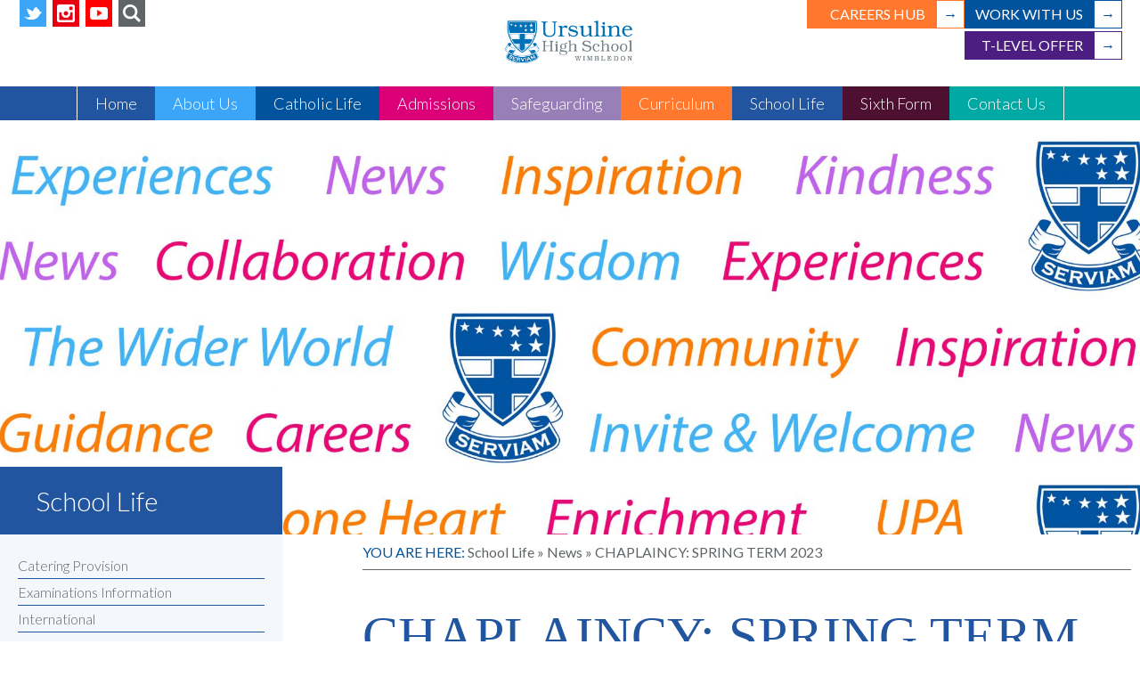

--- FILE ---
content_type: text/html; charset=utf-8
request_url: https://www.ursulinehigh.merton.sch.uk/school-life/news/chaplaincy-spring-term-2023/
body_size: 28747
content:
 <!doctype html>
<!--[if lt IE 7 ]> <html class="ie6"> <![endif]-->
<!--[if IE 7 ]>    <html class="ie7"> <![endif]-->
<!--[if IE 8 ]>    <html class="ie8"> <![endif]-->
<!--[if IE 9 ]>    <html class="ie9"> <![endif]-->
<!--[if (gt IE 9)|!(IE)]><!--> <html class="no-ie"> <!--<![endif]-->
	<head><meta http-equiv="Content-Type" content="text/html; charset=utf-8">
		<base href="https://www.ursulinehigh.merton.sch.uk/"><!--[if lte IE 6]></base><![endif]-->
		
		<meta name="viewport" content="width=device-width, initial-scale=1.0, minimum-scale=1.0, maximum-scale=1.0, user-scalable=no">
		<!--[if lt IE 9]>
		<script src="//html5shiv.googlecode.com/svn/trunk/html5.js"></script>
		<![endif]-->
		<title>CHAPLAINCY: SPRING TERM 2023 - Ursuline High School</title>
		
		
			<link rel="shortcut icon" href="/assets/School/Logo/favicon3.ico" />
		
		<link href='https://fonts.googleapis.com/css?family=Lato:100,100italic,400,300,400italic,900' rel='stylesheet' type='text/css'>
		<link rel="stylesheet" href="https://maxcdn.bootstrapcdn.com/font-awesome/4.6.3/css/font-awesome.min.css">
		
		
		
		
		<script type="text/javascript" charset="UTF-8" src="https://translate.googleapis.com/translate_static/js/element/main.js"></script>
		<script type="text/javascript" charset="UTF-8" src="https://translate.googleapis.com/translate_static/js/element/33/element_main.js"></script>
		<!-- <script type="text/javascript" charset="UTF-8" src="https://cdnjs.cloudflare.com/ajax/libs/gsap/1.19.0/TweenMax.min.js"></script> -->
		
		<style type="text/css">
			.centerColumn .centerLeft #sidebar #sidebar-inner ul li a {
				
					border-bottom: 1px solid #21559f;
				
			}
			table {
				
					border: 1px solid #21559f !important;
				
			}
			table thead {
				
					background: #21559f !important;
				
			}
			table td {
				
					border: 1px solid #21559f !important;
				
			}
			.centerColumn .centerRight h1,
			.centerColumn .centerRight h2,
			.centerColumn .centerRight h3,
			.centerColumn .centerRight h4,
			.centerColumn .centerRight h1 strong,
			.centerColumn .centerRight h2 strong,
			.centerColumn .centerRight h3 strong,
			.centerColumn .centerRight h4 strong,
			.centerColumn .centerRight h1 span,
			.centerColumn .centerRight h2 span,
			.centerColumn .centerRight h3 span,
			.centerColumn .centerRight h4 span {
				
					color: #21559f;
				
			}
			

			.centerColumn .centerRight .news-teaser .readMore{
				
					color: #21559f;
				

			}
			/*.ContentObjectPage .centerColumn .centerRight .contentObject .title {
				
					background: #21559f !important;
				
			}*/
			
		</style>
		<!-- Begin Analytics -->

		<!-- Google tag (gtag.js) --><script async src="https://www.googletagmanager.com/gtag/js?id=G-HPD7T5S0KW"></script><script>window.dataLayer = window.dataLayer || []; function gtag(){dataLayer.push(arguments);} gtag('js', new Date()); gtag('config', 'G-HPD7T5S0KW');</script>
		
		<script type="text/javascript">
		var h = window.location.hostname;
		console.log(h);
        if (document.cookie.indexOf("gdprAccepted=") >= 0) {
            // console.log('cookie loaded');
            window.dataLayer = window.dataLayer || [];
            function gtag(){dataLayer.push(arguments);}
            gtag('js', new Date());
            gtag('config', 'G-HPD7T5S0KW');
        } else {
            // delete the GA cookies
            document.cookie = '_ga=; domain=.' + window.location.hostname + '; expires=Thu, 01 Jan 1970 00:00:01 GMT;';
            document.cookie = '_gat_gtag_G-HPD7T5S0KW=; domain=.' + window.location.hostname + '; expires=Thu, 01 Jan 1970 00:00:01 GMT;';
            document.cookie = '_gid=; domain=.' + window.location.hostname + '; expires=Thu, 01 Jan 1970 00:00:01 GMT;';
        }
        </script>
		<!-- End Analytics -->
	<link rel="stylesheet" type="text/css" href="/gallery/css/isotope.css" />
<link rel="stylesheet" type="text/css" href="/gallery/css/colorbox.css" />
<link rel="stylesheet" type="text/css" href="/themes/ursuline/css/layout.css" />
<link rel="stylesheet" type="text/css" href="/themes/ursuline/css/mediaelementplayer.css" />
<link rel="stylesheet" type="text/css" href="/themes/ursuline/css/memberpanel.css" />
<link rel="stylesheet" type="text/css" href="/themes/ursuline/css/edits.css" />
<!--[if lt IE 9]><link rel='stylesheet' href='/themes/ursuline/css/ie8.css' /><![endif]-->
</head>
	<body class="p-1524  NewsArticle chaplaincy-spring-term-2023 order- ">
	


 <!--Contains Head to Body Tags -->

	<!-- Page Contents -->
	
	<div id='MobileNavigation'>
			<img class="closeMenu" src="themes/ursuline/images/close.svg" alt="">
			<!-- <div class='closeMenu'> -->
			<!-- 		<span></span> -->
			<!-- 		<span></span> -->
			<!-- </div> -->
			<ul class='TopLevel'>
			<!-- Navigation -->
			
			
				<li class="link Level1">
					
							
									
								<div class="toggleNavTitle" title="Home" >
									Home 
								</div>
							
							

					<!-- Children 1 -->
					 
					 <!-- Children 1 -->
				</li>
			
				<li class="link Level1">
					
							
									<button class='toggleNav'>+</button>
							
							
									
								<div class="toggleNavTitle" title="About Us" >
									About Us 
								</div>
							
							

					<!-- Children 1 -->
					 
							<ul>
									
											<li>
													
															<a href="/about-us/welcome/" title="Headteacher&#039;s Welcome" >
															
																			Headteacher&#039;s Welcome
																			
																	</a>
															
													
													<!-- Children 2 -->
													 
													 <!-- Children 2 -->
											</li>
									
											<li>
													
															<a href="/about-us/virtual-tour-2/" title="Virtual Tour" >
															
																			Virtual Tour
																			
																	</a>
															
													
													<!-- Children 2 -->
													 
													 <!-- Children 2 -->
											</li>
									
											<li>
													
															<a href="/about-us/why-ursuline-high-school/" title="Why Ursuline High School? " >
															
																			Why Ursuline High School? 
																			
																	</a>
															
													
													<!-- Children 2 -->
													 
													 <!-- Children 2 -->
											</li>
									
											<li>
													
															<a href="/about-us/all-girls-education/" title="All Girls&#039; Education" >
															
																			All Girls&#039; Education
																			
																	</a>
															
													
													<!-- Children 2 -->
													 
													 <!-- Children 2 -->
											</li>
									
											<li>
													
															<a href="/about-us/values-and-ethos/" title="Aims and Ethos" >
															
																			Aims and Ethos
																			
																	</a>
															
													
													<!-- Children 2 -->
													 
													 <!-- Children 2 -->
											</li>
									
											<li>
													
															<a href="/about-us/awards/" title="Awards" >
															
																			Awards
																			
																	</a>
															
													
													<!-- Children 2 -->
													 
													 <!-- Children 2 -->
											</li>
									
											<li>
													
															<a href="/about-us/celebrating-success/" title="Celebrating Success" >
															
																			Celebrating Success
																			
																	</a>
															
													
													<!-- Children 2 -->
													 
													 <!-- Children 2 -->
											</li>
									
											<li>
													
															<a href="/about-us/chaplaincy-2/" title="Chaplaincy" >
															
																			Chaplaincy
																			
																	</a>
															
													
													<!-- Children 2 -->
													 
													 <!-- Children 2 -->
											</li>
									
											<li>
													
															<a href="/about-us/community/" title="Community" >
															
																			Community
																			
																	</a>
															
													
													<!-- Children 2 -->
													 
													 <!-- Children 2 -->
											</li>
									
											<li>
													
															<a href="/about-us/school-performance/" title="DfE Performance Tables" >
															
																			DfE Performance Tables
																			
																	</a>
															
													
													<!-- Children 2 -->
													 
													 <!-- Children 2 -->
											</li>
									
											<li>
													
															
																	<button class='toggleNav'>+</button>
															    
													
															<a href="/about-us/edi/" title="Equity, Diversity and Inclusion (EDI)" >
															
																			Equity, Diversity and Inclusion (EDI)
																			
																	</a>
															
													
													<!-- Children 2 -->
													 
															<ul>
																	
																			<li>
																					
																							
																					
																							<a href="/about-us/edi/racial-justice/" title="Racial Justice " >
																									Racial Justice 
																							</a>
																					
																					<!-- Children 3 -->
																					 
																					 <!-- Children 3 -->
																			</li>
																	
															</ul>
													 
													 <!-- Children 2 -->
											</li>
									
											<li>
													
															<a href="/about-us/gcse-results-25/" title="GCSE Results 2025" >
															
																			GCSE Results 2025
																			
																	</a>
															
													
													<!-- Children 2 -->
													 
													 <!-- Children 2 -->
											</li>
									
											<li>
													
															<a href="/about-us/governors/" title="Governors" >
															
																			Governors
																			
																	</a>
															
													
													<!-- Children 2 -->
													 
													 <!-- Children 2 -->
											</li>
									
											<li>
													
															<a href="/about-us/the-ursuline-governors-donations-fund/" title="The Governors Development Fund" >
															
																			The Governors Development Fund
																			
																	</a>
															
													
													<!-- Children 2 -->
													 
													 <!-- Children 2 -->
											</li>
									
											<li>
													
															<a href="/about-us/information-for-ofsted/" title="Information for Ofsted" >
															
																			Information for Ofsted
																			
																	</a>
															
													
													<!-- Children 2 -->
													 
													 <!-- Children 2 -->
											</li>
									
											<li>
													
															<a href="/about-us/morley-park-playing-fields/" title="Morley Park Playing Fields" >
															
																			Morley Park Playing Fields
																			
																	</a>
															
													
													<!-- Children 2 -->
													 
													 <!-- Children 2 -->
											</li>
									
											<li>
													
															<a href="/about-us/ofsted/" title="Ofsted " >
															
																			Ofsted 
																			
																	</a>
															
													
													<!-- Children 2 -->
													 
													 <!-- Children 2 -->
											</li>
									
											<li>
													
															<a href="/about-us/btec-business-hold-sustainable-living-class/" title="BTEC Business Hold Sustainable Living Class!" >
															
																			BTEC Business Hold Sustainable Living Class!
																			
																	</a>
															
													
													<!-- Children 2 -->
													 
													 <!-- Children 2 -->
											</li>
									
											<li>
													
															<a href="/about-us/our-history/" title="Our History" >
															
																			Our History
																			
																	</a>
															
													
													<!-- Children 2 -->
													 
													 <!-- Children 2 -->
											</li>
									
											<li>
													
															<a href="/about-us/our-facilities/" title="Our Facilities" >
															
																			Our Facilities
																			
																	</a>
															
													
													<!-- Children 2 -->
													 
													 <!-- Children 2 -->
											</li>
									
											<li>
													
															<a href="/about-us/our-links/" title="Our Links and Affiliations" >
															
																			Our Links and Affiliations
																			
																	</a>
															
													
													<!-- Children 2 -->
													 
													 <!-- Children 2 -->
											</li>
									
											<li>
													
															
																	<button class='toggleNav'>+</button>
															    
													
															<a href="/about-us/policies/" title="Policies" >
															
																			Policies
																			
																	</a>
															
													
													<!-- Children 2 -->
													 
															<ul>
																	
																			<li>
																					
																							
																					
																							<a href="/about-us/policies/cookie-policy/" title="Cookie Policy" >
																									Cookie Policy
																							</a>
																					
																					<!-- Children 3 -->
																					 
																					 <!-- Children 3 -->
																			</li>
																	
																			<li>
																					
																							
																					
																							<a href="/about-us/policies/privacy-policy/" title="Privacy Policy" >
																									Privacy Policy
																							</a>
																					
																					<!-- Children 3 -->
																					 
																					 <!-- Children 3 -->
																			</li>
																	
															</ul>
													 
													 <!-- Children 2 -->
											</li>
									
											<li>
													
															<a href="/about-us/request-for-paper-copies/" title="Request For Paper Copies" >
															
																			Request For Paper Copies
																			
																	</a>
															
													
													<!-- Children 2 -->
													 
													 <!-- Children 2 -->
											</li>
									
											<li>
													
															<a href="https://sanctafamilia.co.uk/" title="Sancta Familia Trust" target="_blank">
															
																			Sancta Familia Trust
																			
																	</a>
															
													
													<!-- Children 2 -->
													 
													 <!-- Children 2 -->
											</li>
									
											<li>
													
															<a href="/about-us/section-48-report-2/" title="Section 48 Report" >
															
																			Section 48 Report
																			
																	</a>
															
													
													<!-- Children 2 -->
													 
													 <!-- Children 2 -->
											</li>
									
											<li>
													
															<a href="/about-us/student-voice/" title="Student Voice" >
															
																			Student Voice
																			
																	</a>
															
													
													<!-- Children 2 -->
													 
													 <!-- Children 2 -->
											</li>
									
											<li>
													
															<a href="/about-us/british-values/" title="British Values" >
															
																			British Values
																			
																	</a>
															
													
													<!-- Children 2 -->
													 
													 <!-- Children 2 -->
											</li>
									
							</ul>
					 
					 <!-- Children 1 -->
				</li>
			
				<li class="link Level1">
					
							
									<button class='toggleNav'>+</button>
							
							
									
								<div class="toggleNavTitle" title="Catholic Life" >
									Catholic Life 
								</div>
							
							

					<!-- Children 1 -->
					 
							<ul>
									
											<li>
													
															<a href="/catholic-life/new-page-2/" title="CSI" >
															
																			CSI
																			
																	</a>
															
													
													<!-- Children 2 -->
													 
													 <!-- Children 2 -->
											</li>
									
											<li>
													
															
																	<button class='toggleNav'>+</button>
															    
													
															<a href="/catholic-life/catholic-life-and-mission/" title="Catholic Life and Mission" >
															
																			Catholic Life and Mission
																			
																	</a>
															
													
													<!-- Children 2 -->
													 
															<ul>
																	
																			<li>
																					
																							
																					
																							
																					
																					<!-- Children 3 -->
																					 
																							<ul>
																									
																											<li>
																													<a href="/catholic-life/catholic-life-and-mission/catholic-life-and-mission-gallery/year-8-celebration-assembly-2/" title="Presenting Jack Petchey Winner" >
																															Presenting Jack Petchey Winner
																													</a>
																											</li>
																									
																											<li>
																													<a href="/catholic-life/catholic-life-and-mission/catholic-life-and-mission-gallery/living-out-serviam/" title="Living Out Serviam" >
																															Living Out Serviam
																													</a>
																											</li>
																									
																											<li>
																													<a href="/catholic-life/catholic-life-and-mission/catholic-life-and-mission-gallery/mark-envision-foundation/" title="Mark Envision Foundation" >
																															Mark Envision Foundation
																													</a>
																											</li>
																									
																											<li>
																													<a href="/catholic-life/catholic-life-and-mission/catholic-life-and-mission-gallery/year-8-philanthropy-project-just-give/" title="Year 8 Philanthropy Project- Just Give" >
																															Year 8 Philanthropy Project- Just Give
																													</a>
																											</li>
																									
																											<li>
																													<a href="/catholic-life/catholic-life-and-mission/catholic-life-and-mission-gallery/asian-women-of-achievement-awards/" title="Asian Women of Achievement Awards" >
																															Asian Women of Achievement Awards
																													</a>
																											</li>
																									
																											<li>
																													<a href="/catholic-life/catholic-life-and-mission/catholic-life-and-mission-gallery/black-and-great-rene-germain-and-afro-caribbean-society/" title="Black and Great- Rene Germain and Afro Caribbean Society" >
																															Black and Great- Rene Germain and Afro Caribbean Society
																													</a>
																											</li>
																									
																											<li>
																													<a href="/catholic-life/catholic-life-and-mission/catholic-life-and-mission-gallery/cultural-day/" title="Cultural Day" >
																															Cultural Day
																													</a>
																											</li>
																									
																											<li>
																													<a href="/catholic-life/catholic-life-and-mission/catholic-life-and-mission-gallery/philippines-week/" title="Philippines Week " >
																															Philippines Week 
																													</a>
																											</li>
																									
																											<li>
																													<a href="/catholic-life/catholic-life-and-mission/catholic-life-and-mission-gallery/polish-day/" title="Polish Day " >
																															Polish Day 
																													</a>
																											</li>
																									
																											<li>
																													<a href="/catholic-life/catholic-life-and-mission/catholic-life-and-mission-gallery/refugee-week/" title="Refugee Week" >
																															Refugee Week
																													</a>
																											</li>
																									
																											<li>
																													<a href="/catholic-life/catholic-life-and-mission/catholic-life-and-mission-gallery/welcoming-ukranian-students/" title="Welcoming Ukranian Students" >
																															Welcoming Ukranian Students
																													</a>
																											</li>
																									
																											<li>
																													<a href="/catholic-life/catholic-life-and-mission/catholic-life-and-mission-gallery/year-7-christmas-fair-christmas-jumper-day-for-jimmy/" title="Year 7 Christmas Fair / Christmas Jumper Day &#039;For Jimmy&#039;" >
																															Year 7 Christmas Fair / Christmas Jumper Day &#039;For Jimmy&#039;
																													</a>
																											</li>
																									
																											<li>
																													<a href="/catholic-life/catholic-life-and-mission/catholic-life-and-mission-gallery/acts-of-kindness-for-lent/" title="Acts of Kindness For Lent" >
																															Acts of Kindness For Lent
																													</a>
																											</li>
																									
																											<li>
																													<a href="/catholic-life/catholic-life-and-mission/catholic-life-and-mission-gallery/climate-change-pledge/" title="Climate Change Pledge" >
																															Climate Change Pledge
																													</a>
																											</li>
																									
																											<li>
																													<a href="/catholic-life/catholic-life-and-mission/catholic-life-and-mission-gallery/christmas-gifts-appeal/" title="Christmas Gifts Appeal" >
																															Christmas Gifts Appeal
																													</a>
																											</li>
																									
																											<li>
																													<a href="/catholic-life/catholic-life-and-mission/catholic-life-and-mission-gallery/covent-garden-challenge-semi-final/" title="Covent Garden Challenge Semi Final" >
																															Covent Garden Challenge Semi Final
																													</a>
																											</li>
																									
																											<li>
																													<a href="/catholic-life/catholic-life-and-mission/catholic-life-and-mission-gallery/epiphany-celebration/" title="Nearly New Uniform Sale" >
																															Nearly New Uniform Sale
																													</a>
																											</li>
																									
																											<li>
																													<a href="/catholic-life/catholic-life-and-mission/catholic-life-and-mission-gallery/jesuit-missions-cop-26/" title="Jesuit Missions - COP 26" >
																															Jesuit Missions - COP 26
																													</a>
																											</li>
																									
																											<li>
																													<a href="/catholic-life/catholic-life-and-mission/catholic-life-and-mission-gallery/sixth-form-conference-breaking-up-the-uk/" title="Sixth Form Conference- Breaking Up The UK" >
																															Sixth Form Conference- Breaking Up The UK
																													</a>
																											</li>
																									
																											<li>
																													<a href="/catholic-life/catholic-life-and-mission/catholic-life-and-mission-gallery/chromebooks-to-sacred-heart-primary-school/" title="Chromebooks to Sacred Heart Primary School" >
																															Chromebooks to Sacred Heart Primary School
																													</a>
																											</li>
																									
																											<li>
																													<a href="/catholic-life/catholic-life-and-mission/catholic-life-and-mission-gallery/diversity-and-representation/" title="Diversity and Representation" >
																															Diversity and Representation
																													</a>
																											</li>
																									
																											<li>
																													<a href="/catholic-life/catholic-life-and-mission/catholic-life-and-mission-gallery/chapel-artwork-representation/" title="Chapel Artwork Representation" >
																															Chapel Artwork Representation
																													</a>
																											</li>
																									
																											<li>
																													<a href="/catholic-life/catholic-life-and-mission/catholic-life-and-mission-gallery/period-poverty-collection/" title="Period Poverty Collection" >
																															Period Poverty Collection
																													</a>
																											</li>
																									
																											<li>
																													<a href="/catholic-life/catholic-life-and-mission/catholic-life-and-mission-gallery/rainbow-laces/" title="Rainbow Laces" >
																															Rainbow Laces
																													</a>
																											</li>
																									
																											<li>
																													<a href="/catholic-life/catholic-life-and-mission/catholic-life-and-mission-gallery/skipathon/" title="Year 11 Clap Out Celebration" >
																															Year 11 Clap Out Celebration
																													</a>
																											</li>
																									
																											<li>
																													<a href="/catholic-life/catholic-life-and-mission/catholic-life-and-mission-gallery/student-leaders-lrc/" title="Student Leaders - LRC" >
																															Student Leaders - LRC
																													</a>
																											</li>
																									
																											<li>
																													<a href="/catholic-life/catholic-life-and-mission/catholic-life-and-mission-gallery/complex-skills-in-food-technology-2/" title="Young Writers Competition" >
																															Young Writers Competition
																													</a>
																											</li>
																									
																											<li>
																													<a href="/catholic-life/catholic-life-and-mission/catholic-life-and-mission-gallery/sports-awards-evening-2/" title="BHM Author Visit" >
																															BHM Author Visit
																													</a>
																											</li>
																									
																											<li>
																													<a href="/catholic-life/catholic-life-and-mission/catholic-life-and-mission-gallery/the-sound-of-music-3/" title="The Sound of Music" >
																															The Sound of Music
																													</a>
																											</li>
																									
																											<li>
																													<a href="/catholic-life/catholic-life-and-mission/catholic-life-and-mission-gallery/sorting-donations-for-food-bank/" title="Sorting Donations For Food Bank" >
																															Sorting Donations For Food Bank
																													</a>
																											</li>
																									
																											<li>
																													<a href="/catholic-life/catholic-life-and-mission/catholic-life-and-mission-gallery/chaplaincy-team-member-reading-at-mass/" title="Chaplaincy Team Member Reading At Mass" >
																															Chaplaincy Team Member Reading At Mass
																													</a>
																											</li>
																									
																											<li>
																													<a href="/catholic-life/catholic-life-and-mission/catholic-life-and-mission-gallery/deanery-display/" title="Deanery Display" >
																															Deanery Display
																													</a>
																											</li>
																									
																											<li>
																													<a href="/catholic-life/catholic-life-and-mission/catholic-life-and-mission-gallery/designing-romero-crosses/" title="Designing Romero Crosses" >
																															Designing Romero Crosses
																													</a>
																											</li>
																									
																											<li>
																													<a href="/catholic-life/catholic-life-and-mission/catholic-life-and-mission-gallery/head-girl-team-chaplaincy-visit/" title="Head Girl Team Chaplaincy Visit" >
																															Head Girl Team Chaplaincy Visit
																													</a>
																											</li>
																									
																											<li>
																													<a href="/catholic-life/catholic-life-and-mission/catholic-life-and-mission-gallery/year-7-commissioning-service-2/" title="Year 7 Commissioning Service 2019" >
																															Year 7 Commissioning Service 2019
																													</a>
																											</li>
																									
																											<li>
																													<a href="/catholic-life/catholic-life-and-mission/catholic-life-and-mission-gallery/headphones-reflection/" title="Headphones Reflection" >
																															Headphones Reflection
																													</a>
																											</li>
																									
																											<li>
																													<a href="/catholic-life/catholic-life-and-mission/catholic-life-and-mission-gallery/christmas-lunches-2/" title="Christmas Festivities!" >
																															Christmas Festivities!
																													</a>
																											</li>
																									
																											<li>
																													<a href="/catholic-life/catholic-life-and-mission/catholic-life-and-mission-gallery/senior-citizens-christmas-tea-party/" title="Senior Citizens Christmas Tea Party" >
																															Senior Citizens Christmas Tea Party
																													</a>
																											</li>
																									
																											<li>
																													<a href="/catholic-life/catholic-life-and-mission/catholic-life-and-mission-gallery/christmas-gift-appeal/" title="Christmas Gift Appeal" >
																															Christmas Gift Appeal
																													</a>
																											</li>
																									
																											<li>
																													<a href="/catholic-life/catholic-life-and-mission/catholic-life-and-mission-gallery/adoration-of-the-blessed-sacrament/" title="Adoration of the Blessed Sacrament" >
																															Adoration of the Blessed Sacrament
																													</a>
																											</li>
																									
																											<li>
																													<a href="/catholic-life/catholic-life-and-mission/catholic-life-and-mission-gallery/holocaust-talk/" title="Holocaust Talk" >
																															Holocaust Talk
																													</a>
																											</li>
																									
																											<li>
																													<a href="/catholic-life/catholic-life-and-mission/catholic-life-and-mission-gallery/fashion-design-society/" title="Fashion Design Society" >
																															Fashion Design Society
																													</a>
																											</li>
																									
																											<li>
																													<a href="/catholic-life/catholic-life-and-mission/catholic-life-and-mission-gallery/head-girl-hustings/" title="Head Girl Hustings" >
																															Head Girl Hustings
																													</a>
																											</li>
																									
																											<li>
																													<a href="/catholic-life/catholic-life-and-mission/catholic-life-and-mission-gallery/senior-citizens-christmas-tea-party-2/" title="Senior Citizens Christmas Tea Party" >
																															Senior Citizens Christmas Tea Party
																													</a>
																											</li>
																									
																											<li>
																													<a href="/catholic-life/catholic-life-and-mission/catholic-life-and-mission-gallery/christmas-carol-school-production/" title="Christmas Carol School Production " >
																															Christmas Carol School Production 
																													</a>
																											</li>
																									
																											<li>
																													<a href="/catholic-life/catholic-life-and-mission/catholic-life-and-mission-gallery/year-9-conference-with-st-philomenas-carshalton/" title="Year 9 Conference with St Philomena&#039;s, Carshalton" >
																															Year 9 Conference with St Philomena&#039;s, Carshalton
																													</a>
																											</li>
																									
																											<li>
																													<a href="/catholic-life/catholic-life-and-mission/catholic-life-and-mission-gallery/year-8-retreat/" title="Year 8 Retreat" >
																															Year 8 Retreat
																													</a>
																											</li>
																									
																											<li>
																													<a href="/catholic-life/catholic-life-and-mission/catholic-life-and-mission-gallery/liturgies/" title="Liturgies " >
																															Liturgies 
																													</a>
																											</li>
																									
																											<li>
																													<a href="/catholic-life/catholic-life-and-mission/catholic-life-and-mission-gallery/caribbean-day/" title="Caribbean Day" >
																															Caribbean Day
																													</a>
																											</li>
																									
																											<li>
																													<a href="/catholic-life/catholic-life-and-mission/catholic-life-and-mission-gallery/flame-2023/" title="Flame 2023 " >
																															Flame 2023 
																													</a>
																											</li>
																									
																											<li>
																													<a href="/catholic-life/catholic-life-and-mission/catholic-life-and-mission-gallery/st-john-fisher-bake-sale/" title="St John Fisher Bake Sale" >
																															St John Fisher Bake Sale
																													</a>
																											</li>
																									
																											<li>
																													<a href="/catholic-life/catholic-life-and-mission/catholic-life-and-mission-gallery/st-cecilia-concert/" title="St Cecilia Concert" >
																															St Cecilia Concert
																													</a>
																											</li>
																									
																											<li>
																													<a href="/catholic-life/catholic-life-and-mission/catholic-life-and-mission-gallery/new-gallery-test/" title="Action Breaks Silence Sixth Form Talk" >
																															Action Breaks Silence Sixth Form Talk
																													</a>
																											</li>
																									
																											<li>
																													<a href="/catholic-life/catholic-life-and-mission/catholic-life-and-mission-gallery/avila-lambeth/" title="Avila Lambeth" >
																															Avila Lambeth
																													</a>
																											</li>
																									
																											<li>
																													<a href="/catholic-life/catholic-life-and-mission/catholic-life-and-mission-gallery/international-womens-day/" title="International Women&#039;s Day" >
																															International Women&#039;s Day
																													</a>
																											</li>
																									
																											<li>
																													<a href="/catholic-life/catholic-life-and-mission/catholic-life-and-mission-gallery/multicultural-evening/" title="Multicultural Evening" >
																															Multicultural Evening
																													</a>
																											</li>
																									
																											<li>
																													<a href="/catholic-life/catholic-life-and-mission/catholic-life-and-mission-gallery/politics-and-inequality-sixth-form-conference/" title="Politics and Inequality Sixth Form Conference" >
																															Politics and Inequality Sixth Form Conference
																													</a>
																											</li>
																									
																											<li>
																													<a href="/catholic-life/catholic-life-and-mission/catholic-life-and-mission-gallery/toynbee-fountain-re-opening/" title="Toynbee Fountain Re-Opening" >
																															Toynbee Fountain Re-Opening
																													</a>
																											</li>
																									
																											<li>
																													<a href="/catholic-life/catholic-life-and-mission/catholic-life-and-mission-gallery/ursuline-gives-thanks/" title="Ursuline Gives Thanks" >
																															Ursuline Gives Thanks
																													</a>
																											</li>
																									
																											<li>
																													<a href="/catholic-life/catholic-life-and-mission/catholic-life-and-mission-gallery/year-11-wellbeing-retreat/" title="Year 11 Wellbeing Retreat" >
																															Year 11 Wellbeing Retreat
																													</a>
																											</li>
																									
																											<li>
																													<a href="/catholic-life/catholic-life-and-mission/catholic-life-and-mission-gallery/year-12-holocaust-talk/" title="Year 12 Holocaust Talk" >
																															Year 12 Holocaust Talk
																													</a>
																											</li>
																									
																											<li>
																													<a href="/catholic-life/catholic-life-and-mission/catholic-life-and-mission-gallery/london-marathon-merton-team/" title="London Marathon Merton Team" >
																															London Marathon Merton Team
																													</a>
																											</li>
																									
																											<li>
																													<a href="/catholic-life/catholic-life-and-mission/catholic-life-and-mission-gallery/london-marathon-merton-team-apr-23/" title="Polish Constitutional Day" >
																															Polish Constitutional Day
																													</a>
																											</li>
																									
																											<li>
																													<a href="/catholic-life/catholic-life-and-mission/catholic-life-and-mission-gallery/year-9-conference/" title="Year 9 Conference" >
																															Year 9 Conference
																													</a>
																											</li>
																									
																											<li>
																													<a href="/catholic-life/catholic-life-and-mission/catholic-life-and-mission-gallery/philanthropy-winners-8-francis/" title="First Give Philanthropy Winners" >
																															First Give Philanthropy Winners
																													</a>
																											</li>
																									
																											<li>
																													<a href="/catholic-life/catholic-life-and-mission/catholic-life-and-mission-gallery/daffodil-walk/" title="Daffodil Walk" >
																															Daffodil Walk
																													</a>
																											</li>
																									
																											<li>
																													<a href="/catholic-life/catholic-life-and-mission/catholic-life-and-mission-gallery/equalities-conference/" title="Equalities Conference" >
																															Equalities Conference
																													</a>
																											</li>
																									
																											<li>
																													<a href="/catholic-life/catholic-life-and-mission/catholic-life-and-mission-gallery/chaplaincy-team-retreat/" title="Chaplaincy Team Retreat" >
																															Chaplaincy Team Retreat
																													</a>
																											</li>
																									
																											<li>
																													<a href="/catholic-life/catholic-life-and-mission/catholic-life-and-mission-gallery/wintershall-june-2023/" title="Wintershall June 2023" >
																															Wintershall June 2023
																													</a>
																											</li>
																									
																											<li>
																													<a href="/catholic-life/catholic-life-and-mission/catholic-life-and-mission-gallery/model-united-nations/" title="Model United Nations" >
																															Model United Nations
																													</a>
																											</li>
																									
																											<li>
																													<a href="/catholic-life/catholic-life-and-mission/catholic-life-and-mission-gallery/ursuline-dallas-visit/" title="Ursuline Dallas Visit" >
																															Ursuline Dallas Visit
																													</a>
																											</li>
																									
																											<li>
																													<a href="/catholic-life/catholic-life-and-mission/catholic-life-and-mission-gallery/taiwanese-school-exchange/" title="Taiwanese School Exchange" >
																															Taiwanese School Exchange
																													</a>
																											</li>
																									
																											<li>
																													<a href="/catholic-life/catholic-life-and-mission/catholic-life-and-mission-gallery/ursuline-ilford/" title="Ursuline Ilford" >
																															Ursuline Ilford
																													</a>
																											</li>
																									
																											<li>
																													<a href="/catholic-life/catholic-life-and-mission/catholic-life-and-mission-gallery/ursuline-prep-visit/" title="Ursuline Prep Chaplaincy Retreat" >
																															Ursuline Prep Chaplaincy Retreat
																													</a>
																											</li>
																									
																											<li>
																													<a href="/catholic-life/catholic-life-and-mission/catholic-life-and-mission-gallery/sports-leadership/" title="Sports Leadership" >
																															Sports Leadership
																													</a>
																											</li>
																									
																											<li>
																													<a href="/catholic-life/catholic-life-and-mission/catholic-life-and-mission-gallery/spanish-school-visit/" title="Spanish School Visit" >
																															Spanish School Visit
																													</a>
																											</li>
																									
																											<li>
																													<a href="/catholic-life/catholic-life-and-mission/catholic-life-and-mission-gallery/wall-art/" title="School Timeline Wall Art" >
																															School Timeline Wall Art
																													</a>
																											</li>
																									
																											<li>
																													<a href="/catholic-life/catholic-life-and-mission/catholic-life-and-mission-gallery/environment-and-ethos-wall-art/" title="Environment and Ethos Wall Art" >
																															Environment and Ethos Wall Art
																													</a>
																											</li>
																									
																											<li>
																													<a href="/catholic-life/catholic-life-and-mission/catholic-life-and-mission-gallery/black-history-month/" title="Black History Month" >
																															Black History Month
																													</a>
																											</li>
																									
																											<li>
																													<a href="/catholic-life/catholic-life-and-mission/catholic-life-and-mission-gallery/gardening-club/" title="Gardening Club" >
																															Gardening Club
																													</a>
																											</li>
																									
																											<li>
																													<a href="/catholic-life/catholic-life-and-mission/catholic-life-and-mission-gallery/student-leaders-oct-23/" title="Student Leader Programme" >
																															Student Leader Programme
																													</a>
																											</li>
																									
																											<li>
																													<a href="/catholic-life/catholic-life-and-mission/catholic-life-and-mission-gallery/christmas-gift-appeal-2023/" title="Christmas Gift Appeal 2023" >
																															Christmas Gift Appeal 2023
																													</a>
																											</li>
																									
																											<li>
																													<a href="/catholic-life/catholic-life-and-mission/catholic-life-and-mission-gallery/christmas-fundraisers/" title="Christmas Fundraisers" >
																															Christmas Fundraisers
																													</a>
																											</li>
																									
																											<li>
																													<a href="/catholic-life/catholic-life-and-mission/catholic-life-and-mission-gallery/christmas-tea-party-for-elderly-community/" title="Christmas Tea Party for Elderly Community" >
																															Christmas Tea Party for Elderly Community
																													</a>
																											</li>
																									
																											<li>
																													<a href="/catholic-life/catholic-life-and-mission/catholic-life-and-mission-gallery/hispanic-heritage-week-2024/" title="Hispanic Heritage Week 2024" >
																															Hispanic Heritage Week 2024
																													</a>
																											</li>
																									
																											<li>
																													<a href="/catholic-life/catholic-life-and-mission/catholic-life-and-mission-gallery/feast-of-st-angela-mass/" title="Feast of St Angela Mass 2024" >
																															Feast of St Angela Mass 2024
																													</a>
																											</li>
																									
																											<li>
																													<a href="/catholic-life/catholic-life-and-mission/catholic-life-and-mission-gallery/thaiwanese-school-visit/" title="Taipei Huaxing High School Taiwan Visit" >
																															Taipei Huaxing High School Taiwan Visit
																													</a>
																											</li>
																									
																											<li>
																													<a href="/catholic-life/catholic-life-and-mission/catholic-life-and-mission-gallery/year-7-friendship-group-homework/" title="Year 7 Friendship Group Homework" >
																															Year 7 Friendship Group Homework
																													</a>
																											</li>
																									
																											<li>
																													<a href="/catholic-life/catholic-life-and-mission/catholic-life-and-mission-gallery/year-9-heritage-work/" title="Year 9 Heritage English Work" >
																															Year 9 Heritage English Work
																													</a>
																											</li>
																									
																											<li>
																													<a href="/catholic-life/catholic-life-and-mission/catholic-life-and-mission-gallery/service-recognition-award/" title="Service Recognition Award " >
																															Service Recognition Award 
																													</a>
																											</li>
																									
																											<li>
																													<a href="/catholic-life/catholic-life-and-mission/catholic-life-and-mission-gallery/the-bobby-moore-challenge/" title="The Bobby Moore Challenge" >
																															The Bobby Moore Challenge
																													</a>
																											</li>
																									
																											<li>
																													<a href="/catholic-life/catholic-life-and-mission/catholic-life-and-mission-gallery/philanthropy-fundraising-assembly/" title="Philanthropy Fundraising Assembly St John Fisher School" >
																															Philanthropy Fundraising Assembly St John Fisher School
																													</a>
																											</li>
																									
																											<li>
																													<a href="/catholic-life/catholic-life-and-mission/catholic-life-and-mission-gallery/lent-decorations/" title="Lent Decorations" >
																															Lent Decorations
																													</a>
																											</li>
																									
																											<li>
																													<a href="/catholic-life/catholic-life-and-mission/catholic-life-and-mission-gallery/lent-launch-assemblies/" title="Lent Launch Assemblies" >
																															Lent Launch Assemblies
																													</a>
																											</li>
																									
																											<li>
																													<a href="/catholic-life/catholic-life-and-mission/catholic-life-and-mission-gallery/perseid-special-needs-school-volunteering/" title="Perseid Special Needs School Volunteering" >
																															Perseid Special Needs School Volunteering
																													</a>
																											</li>
																									
																											<li>
																													<a href="/catholic-life/catholic-life-and-mission/catholic-life-and-mission-gallery/lent-chapel-decorations/" title="Lent Chapel Decorations" >
																															Lent Chapel Decorations
																													</a>
																											</li>
																									
																											<li>
																													<a href="/catholic-life/catholic-life-and-mission/catholic-life-and-mission-gallery/international-womens-day-2024/" title="International Women&#039;s Day 2024" >
																															International Women&#039;s Day 2024
																													</a>
																											</li>
																									
																											<li>
																													<a href="/catholic-life/catholic-life-and-mission/catholic-life-and-mission-gallery/eucharistic-adoration/" title="Eucharistic Adoration" >
																															Eucharistic Adoration
																													</a>
																											</li>
																									
																											<li>
																													<a href="/catholic-life/catholic-life-and-mission/catholic-life-and-mission-gallery/ursuline-brentwood-visit/" title="Ursuline Brentwood Visit" >
																															Ursuline Brentwood Visit
																													</a>
																											</li>
																									
																											<li>
																													<a href="/catholic-life/catholic-life-and-mission/catholic-life-and-mission-gallery/mary-garden-volunteering/" title="Mary Garden Volunteering" >
																															Mary Garden Volunteering
																													</a>
																											</li>
																									
																											<li>
																													<a href="/catholic-life/catholic-life-and-mission/catholic-life-and-mission-gallery/praying-in-different-languages/" title="Praying In Different Languages" >
																															Praying In Different Languages
																													</a>
																											</li>
																									
																											<li>
																													<a href="/catholic-life/catholic-life-and-mission/catholic-life-and-mission-gallery/food-bank/" title="Food Bank" >
																															Food Bank
																													</a>
																											</li>
																									
																											<li>
																													<a href="/catholic-life/catholic-life-and-mission/catholic-life-and-mission-gallery/st-cecilias-concert/" title="St Cecilia&#039;s Concert 2024" >
																															St Cecilia&#039;s Concert 2024
																													</a>
																											</li>
																									
																											<li>
																													<a href="/catholic-life/catholic-life-and-mission/catholic-life-and-mission-gallery/culture-day/" title="Culture Day 2024" >
																															Culture Day 2024
																													</a>
																											</li>
																									
																											<li>
																													<a href="/catholic-life/catholic-life-and-mission/catholic-life-and-mission-gallery/multicultural-evening-2/" title="Multicultural Evening 2024" >
																															Multicultural Evening 2024
																													</a>
																											</li>
																									
																											<li>
																													<a href="/catholic-life/catholic-life-and-mission/catholic-life-and-mission-gallery/french-exchange/" title="French Exchange" >
																															French Exchange
																													</a>
																											</li>
																									
																											<li>
																													<a href="/catholic-life/catholic-life-and-mission/catholic-life-and-mission-gallery/jack-petchey-regional-finalists-2024/" title="Jack Petchey Regional Finalists 2024" >
																															Jack Petchey Regional Finalists 2024
																													</a>
																											</li>
																									
																											<li>
																													<a href="/catholic-life/catholic-life-and-mission/catholic-life-and-mission-gallery/year-7-retreat/" title="Year 7 Retreat" >
																															Year 7 Retreat
																													</a>
																											</li>
																									
																											<li>
																													<a href="/catholic-life/catholic-life-and-mission/catholic-life-and-mission-gallery/black-history-month-2024/" title=" Black History Month 2024" >
																															 Black History Month 2024
																													</a>
																											</li>
																									
																											<li>
																													<a href="/catholic-life/catholic-life-and-mission/catholic-life-and-mission-gallery/world-mental-health-day/" title="World Mental Health Day" >
																															World Mental Health Day
																													</a>
																											</li>
																									
																											<li>
																													<a href="/catholic-life/catholic-life-and-mission/catholic-life-and-mission-gallery/stained-glass-window/" title=" Stained Glass Window" >
																															 Stained Glass Window
																													</a>
																											</li>
																									
																											<li>
																													<a href="/catholic-life/catholic-life-and-mission/catholic-life-and-mission-gallery/ursuline-education-network-ai-conference/" title="Ursuline Education Network: AI Conference" >
																															Ursuline Education Network: AI Conference
																													</a>
																											</li>
																									
																											<li>
																													<a href="/catholic-life/catholic-life-and-mission/catholic-life-and-mission-gallery/year-7-film-night/" title="Year 7 Film Night" >
																															Year 7 Film Night
																													</a>
																											</li>
																									
																											<li>
																													<a href="/catholic-life/catholic-life-and-mission/catholic-life-and-mission-gallery/ursuline-education-network-ai-conference-2/" title="Ursuline Education Network AI Conference" >
																															Ursuline Education Network AI Conference
																													</a>
																											</li>
																									
																											<li>
																													<a href="/catholic-life/catholic-life-and-mission/catholic-life-and-mission-gallery/sixth-form-foodbank/" title="Sixth Form Foodbank" >
																															Sixth Form Foodbank
																													</a>
																											</li>
																									
																											<li>
																													<a href="/catholic-life/catholic-life-and-mission/catholic-life-and-mission-gallery/year-7-showcase-concert/" title="Year 7 Showcase Concert" >
																															Year 7 Showcase Concert
																													</a>
																											</li>
																									
																											<li>
																													<a href="/catholic-life/catholic-life-and-mission/catholic-life-and-mission-gallery/st-marys-primary-enrichment/" title="St Mary&#039;s Primary Enrichment" >
																															St Mary&#039;s Primary Enrichment
																													</a>
																											</li>
																									
																											<li>
																													<a href="/catholic-life/catholic-life-and-mission/catholic-life-and-mission-gallery/student-council-meeting/" title="Student Council Meeting" >
																															Student Council Meeting
																													</a>
																											</li>
																									
																											<li>
																													<a href="/catholic-life/catholic-life-and-mission/catholic-life-and-mission-gallery/day-of-the-girl-conference/" title="Day of the Girl Conference" >
																															Day of the Girl Conference
																													</a>
																											</li>
																									
																											<li>
																													<a href="/catholic-life/catholic-life-and-mission/catholic-life-and-mission-gallery/wimbledon-trailblazers-programme/" title="Wimbledon Trailblazers Programme" >
																															Wimbledon Trailblazers Programme
																													</a>
																											</li>
																									
																											<li>
																													<a href="/catholic-life/catholic-life-and-mission/catholic-life-and-mission-gallery/ursuline-dallas-visiit/" title="Ursuline Dallas Visiit" >
																															Ursuline Dallas Visiit
																													</a>
																											</li>
																									
																											<li>
																													<a href="/catholic-life/catholic-life-and-mission/catholic-life-and-mission-gallery/fundraising-for-portuguese-wildfires/" title="Fundraising for Portuguese Wildfires " >
																															Fundraising for Portuguese Wildfires 
																													</a>
																											</li>
																									
																											<li>
																													<a href="/catholic-life/catholic-life-and-mission/catholic-life-and-mission-gallery/christmas-fairs/" title="Christmas Fairs" >
																															Christmas Fairs
																													</a>
																											</li>
																									
																											<li>
																													<a href="/catholic-life/catholic-life-and-mission/catholic-life-and-mission-gallery/christmas-tea-party/" title="Christmas Tea Party" >
																															Christmas Tea Party
																													</a>
																											</li>
																									
																											<li>
																													<a href="/catholic-life/catholic-life-and-mission/catholic-life-and-mission-gallery/shrek-the-musical/" title="Shrek: The Musical" >
																															Shrek: The Musical
																													</a>
																											</li>
																									
																											<li>
																													<a href="/catholic-life/catholic-life-and-mission/catholic-life-and-mission-gallery/christmas-carol-service-2024/" title="Sixth Form Christmas Fair" >
																															Sixth Form Christmas Fair
																													</a>
																											</li>
																									
																											<li>
																													<a href="/catholic-life/catholic-life-and-mission/catholic-life-and-mission-gallery/christmas-jumper-day-2024/" title="Christmas Jumper Day 2024" >
																															Christmas Jumper Day 2024
																													</a>
																											</li>
																									
																											<li>
																													<a href="/catholic-life/catholic-life-and-mission/catholic-life-and-mission-gallery/jack-petchey-speak-out-challenge/" title="Jack Petchey Speak Out Challenge" >
																															Jack Petchey Speak Out Challenge
																													</a>
																											</li>
																									
																											<li>
																													<a href="/catholic-life/catholic-life-and-mission/catholic-life-and-mission-gallery/homeless-shelter-volunteering/" title=" Homeless Shelter Volunteering" >
																															 Homeless Shelter Volunteering
																													</a>
																											</li>
																									
																											<li>
																													<a href="/catholic-life/catholic-life-and-mission/catholic-life-and-mission-gallery/ursuline-alumnae-visit/" title=" Ursuline Alumnae Visit" >
																															 Ursuline Alumnae Visit
																													</a>
																											</li>
																									
																											<li>
																													<a href="/catholic-life/catholic-life-and-mission/catholic-life-and-mission-gallery/isabella-co-chair-merton-youth-parliament/" title="Isabella Co-Chair Merton Youth Parliament" >
																															Isabella Co-Chair Merton Youth Parliament
																													</a>
																											</li>
																									
																											<li>
																													<a href="/catholic-life/catholic-life-and-mission/catholic-life-and-mission-gallery/merton-borough-basketball-champions-2/" title="Merton Borough Basketball Champions" >
																															Merton Borough Basketball Champions
																													</a>
																											</li>
																									
																											<li>
																													<a href="/catholic-life/catholic-life-and-mission/catholic-life-and-mission-gallery/kings-aspirations-programme/" title="Kings Aspirations Programme" >
																															Kings Aspirations Programme
																													</a>
																											</li>
																									
																											<li>
																													<a href="/catholic-life/catholic-life-and-mission/catholic-life-and-mission-gallery/lillian-q-year-8-spirit-of-serviam-award/" title="Lillian Q (Year 8) Spirit of Serviam Award" >
																															Lillian Q (Year 8) Spirit of Serviam Award
																													</a>
																											</li>
																									
																											<li>
																													<a href="/catholic-life/catholic-life-and-mission/catholic-life-and-mission-gallery/merton-borough-basketball-champions/" title="Lent Appeal" >
																															Lent Appeal
																													</a>
																											</li>
																									
																											<li>
																													<a href="/catholic-life/catholic-life-and-mission/catholic-life-and-mission-gallery/international-womens-day-2025/" title="International Women&#039;s Day 2025" >
																															International Women&#039;s Day 2025
																													</a>
																											</li>
																									
																											<li>
																													<a href="/catholic-life/catholic-life-and-mission/catholic-life-and-mission-gallery/diversity-day-at-the-royal-albert-hall/" title="Diversity Day at the Royal Albert Hall" >
																															Diversity Day at the Royal Albert Hall
																													</a>
																											</li>
																									
																											<li>
																													<a href="/catholic-life/catholic-life-and-mission/catholic-life-and-mission-gallery/st-cecilia-concert-2025/" title="St Cecilia Concert 2025" >
																															St Cecilia Concert 2025
																													</a>
																											</li>
																									
																											<li>
																													<a href="/catholic-life/catholic-life-and-mission/catholic-life-and-mission-gallery/ursuline-dallas/" title="Ursuline Dallas Visit" >
																															Ursuline Dallas Visit
																													</a>
																											</li>
																									
																											<li>
																													<a href="/catholic-life/catholic-life-and-mission/catholic-life-and-mission-gallery/culture-day-2025/" title="Culture Day 2025" >
																															Culture Day 2025
																													</a>
																											</li>
																									
																											<li>
																													<a href="/catholic-life/catholic-life-and-mission/catholic-life-and-mission-gallery/multicultural-evening-2025/" title="Multicultural Evening 2025" >
																															Multicultural Evening 2025
																													</a>
																											</li>
																									
																											<li>
																													<a href="/catholic-life/catholic-life-and-mission/catholic-life-and-mission-gallery/flame-catholic-youth-conference/" title=" Flame Catholic Youth Conference" >
																															 Flame Catholic Youth Conference
																													</a>
																											</li>
																									
																											<li>
																													<a href="/catholic-life/catholic-life-and-mission/catholic-life-and-mission-gallery/surrey-fa-schools-cup-finalists/" title="Surrey FA Schools’ Cup Finalists" >
																															Surrey FA Schools’ Cup Finalists
																													</a>
																											</li>
																									
																											<li>
																													<a href="/catholic-life/catholic-life-and-mission/catholic-life-and-mission-gallery/jack-petchey/" title="Jack Petchey Regional Final 2nd Place" >
																															Jack Petchey Regional Final 2nd Place
																													</a>
																											</li>
																									
																											<li>
																													<a href="/catholic-life/catholic-life-and-mission/catholic-life-and-mission-gallery/ema-gymnastics-success/" title="Ema Gymnastics Success" >
																															Ema Gymnastics Success
																													</a>
																											</li>
																									
																											<li>
																													<a href="/catholic-life/catholic-life-and-mission/catholic-life-and-mission-gallery/mini-london-marathon/" title="Mini London Marathon" >
																															Mini London Marathon
																													</a>
																											</li>
																									
																											<li>
																													<a href="/catholic-life/catholic-life-and-mission/catholic-life-and-mission-gallery/first-give-philanthropy-final/" title="&#039;First Give&#039; Philanthropy Final" >
																															&#039;First Give&#039; Philanthropy Final
																													</a>
																											</li>
																									
																											<li>
																													<a href="/catholic-life/catholic-life-and-mission/catholic-life-and-mission-gallery/community-student-leaders/" title="Community Student leaders" >
																															Community Student leaders
																													</a>
																											</li>
																									
																											<li>
																													<a href="/catholic-life/catholic-life-and-mission/catholic-life-and-mission-gallery/pope-leo-xiv/" title="Pope Leo XIV" >
																															Pope Leo XIV
																													</a>
																											</li>
																									
																											<li>
																													<a href="/catholic-life/catholic-life-and-mission/catholic-life-and-mission-gallery/year-11-celebration-evening/" title="Year 11 Celebration Evening" >
																															Year 11 Celebration Evening
																													</a>
																											</li>
																									
																											<li>
																													<a href="/catholic-life/catholic-life-and-mission/catholic-life-and-mission-gallery/dramatic-truth-ballet/" title="Dramatic Truth Ballet " >
																															Dramatic Truth Ballet 
																													</a>
																											</li>
																									
																											<li>
																													<a href="/catholic-life/catholic-life-and-mission/catholic-life-and-mission-gallery/wellbeing-retreat/" title="Wellbeing Retreat" >
																															Wellbeing Retreat
																													</a>
																											</li>
																									
																											<li>
																													<a href="/catholic-life/catholic-life-and-mission/catholic-life-and-mission-gallery/arts-evening/" title="Arts Evening" >
																															Arts Evening
																													</a>
																											</li>
																									
																											<li>
																													<a href="/catholic-life/catholic-life-and-mission/catholic-life-and-mission-gallery/sports-day-2025/" title="Sports Day 2025" >
																															Sports Day 2025
																													</a>
																											</li>
																									
																											<li>
																													<a href="/catholic-life/catholic-life-and-mission/catholic-life-and-mission-gallery/summer-concert/" title="Summer Concert" >
																															Summer Concert
																													</a>
																											</li>
																									
																											<li>
																													<a href="/catholic-life/catholic-life-and-mission/catholic-life-and-mission-gallery/going-forth-mass/" title="Going Forth Mass" >
																															Going Forth Mass
																													</a>
																											</li>
																									
																							</ul>
																					 
																					 <!-- Children 3 -->
																			</li>
																	
																			<li>
																					
																							
																					
																							<a href="/catholic-life/catholic-life-and-mission/new-page-2/" title="Catholic Life of the School" >
																									Catholic Life of the School
																							</a>
																					
																					<!-- Children 3 -->
																					 
																					 <!-- Children 3 -->
																			</li>
																	
																			<li>
																					
																							
																					
																							<a href="/about-us/edi/" title="EDI" >
																									EDI
																							</a>
																					
																					<!-- Children 3 -->
																					 
																					 <!-- Children 3 -->
																			</li>
																	
															</ul>
													 
													 <!-- Children 2 -->
											</li>
									
											<li>
													
															
																	<button class='toggleNav'>+</button>
															    
													
															<a href="/catholic-life/religious-education/" title="Religious Education" >
															
																			Religious Education
																			
																	</a>
															
													
													<!-- Children 2 -->
													 
															<ul>
																	
																			<li>
																					
																							
																					
																							
																					
																					<!-- Children 3 -->
																					 
																							<ul>
																									
																											<li>
																													<a href="/catholic-life/religious-education/religious-education-gallery/year-8-mosque-trip/" title="Year 8 Mosque Trip" >
																															Year 8 Mosque Trip
																													</a>
																											</li>
																									
																											<li>
																													<a href="/catholic-life/religious-education/religious-education-gallery/buddhapadipa-temple/" title="Buddhapadipa Temple" >
																															Buddhapadipa Temple
																													</a>
																											</li>
																									
																											<li>
																													<a href="/catholic-life/religious-education/religious-education-gallery/re-retreat/" title="RE Retreat" >
																															RE Retreat
																													</a>
																											</li>
																									
																											<li>
																													<a href="/catholic-life/religious-education/religious-education-gallery/coronation-dinner-morden-mosque/" title="Coronation Dinner Morden Mosque" >
																															Coronation Dinner Morden Mosque
																													</a>
																											</li>
																									
																											<li>
																													<a href="/catholic-life/religious-education/religious-education-gallery/year-10-synagogue-trip/" title="Year 10 Synagogue Trip" >
																															Year 10 Synagogue Trip
																													</a>
																											</li>
																									
																											<li>
																													<a href="/catholic-life/religious-education/religious-education-gallery/shree-ghanapathy-temple/" title="Shree Ghanapathy Temple " >
																															Shree Ghanapathy Temple 
																													</a>
																											</li>
																									
																											<li>
																													<a href="/catholic-life/religious-education/religious-education-gallery/year-8-morden-mosque-trip/" title="Year 8 Morden Mosque Trip" >
																															Year 8 Morden Mosque Trip
																													</a>
																											</li>
																									
																											<li>
																													<a href="/catholic-life/religious-education/religious-education-gallery/re-dept-at-sixth-form-open-evening/" title="RE Dept at Sixth Form Open Evening" >
																															RE Dept at Sixth Form Open Evening
																													</a>
																											</li>
																									
																											<li>
																													<a href="/catholic-life/religious-education/religious-education-gallery/shree-ganapathy-hindu-temple/" title="Shree Ganapathy Hindu Temple 2025" >
																															Shree Ganapathy Hindu Temple 2025
																													</a>
																											</li>
																									
																											<li>
																													<a href="/catholic-life/religious-education/religious-education-gallery/baitul-futuh-mosque/" title="Year 8 Baitul Futuh Mosque" >
																															Year 8 Baitul Futuh Mosque
																													</a>
																											</li>
																									
																							</ul>
																					 
																					 <!-- Children 3 -->
																			</li>
																	
															</ul>
													 
													 <!-- Children 2 -->
											</li>
									
											<li>
													
															
																	<button class='toggleNav'>+</button>
															    
													
															<a href="/catholic-life/collective-worship/" title="Collective Worship" >
															
																			Collective Worship
																			
																	</a>
															
													
													<!-- Children 2 -->
													 
															<ul>
																	
																			<li>
																					
																							
																					
																							
																					
																					<!-- Children 3 -->
																					 
																							<ul>
																									
																											<li>
																													<a href="/catholic-life/collective-worship/gallery-4/christmas-carol-service/" title="Christmas Carol Service " >
																															Christmas Carol Service 
																													</a>
																											</li>
																									
																											<li>
																													<a href="/catholic-life/collective-worship/gallery-4/choir-at-christmas-assemblies/" title="Choir at Christmas Assemblies" >
																															Choir at Christmas Assemblies
																													</a>
																											</li>
																									
																											<li>
																													<a href="/catholic-life/collective-worship/gallery-4/feast-of-st-angela-mass/" title="Feast of St Angela Mass" >
																															Feast of St Angela Mass
																													</a>
																											</li>
																									
																											<li>
																													<a href="/catholic-life/collective-worship/gallery-4/all-souls-day-2/" title="All Souls Day" >
																															All Souls Day
																													</a>
																											</li>
																									
																											<li>
																													<a href="/catholic-life/collective-worship/gallery-4/christmas-assemblies/" title="Christmas Assemblies" >
																															Christmas Assemblies
																													</a>
																											</li>
																									
																											<li>
																													<a href="/catholic-life/collective-worship/gallery-4/ww1-centenary-display-2/" title="WW1 Centenary Display" >
																															WW1 Centenary Display
																													</a>
																											</li>
																									
																											<li>
																													<a href="/catholic-life/collective-worship/gallery-4/commissioning-service-2/" title="Commissioning Service" >
																															Commissioning Service
																													</a>
																											</li>
																									
																											<li>
																													<a href="/catholic-life/collective-worship/gallery-4/130th-anniversary-mass/" title="130th Anniversary Mass" >
																															130th Anniversary Mass
																													</a>
																											</li>
																									
																											<li>
																													<a href="/catholic-life/collective-worship/gallery-4/christmas-tree-service-2/" title="Christmas Tree Service" >
																															Christmas Tree Service
																													</a>
																											</li>
																									
																											<li>
																													<a href="/catholic-life/collective-worship/gallery-4/advent-service/" title="Advent Service" >
																															Advent Service
																													</a>
																											</li>
																									
																											<li>
																													<a href="/catholic-life/collective-worship/gallery-4/ascension/" title="Ascension" >
																															Ascension
																													</a>
																											</li>
																									
																											<li>
																													<a href="/catholic-life/collective-worship/gallery-4/st-angela-feast-day-celebration-2/" title="St Angela Feast Day Celebration" >
																															St Angela&#039;s Feast Day
																													</a>
																											</li>
																									
																											<li>
																													<a href="/catholic-life/collective-worship/gallery-4/year-7-ethos-day-2/" title="Year 7 Ethos Day" >
																															Year 7 Ethos Day
																													</a>
																											</li>
																									
																											<li>
																													<a href="/catholic-life/collective-worship/gallery-4/choir-singing-at-mass/" title="Choir Singing At Mass" >
																															Choir Singing At Mass
																													</a>
																											</li>
																									
																											<li>
																													<a href="/catholic-life/collective-worship/gallery-4/beginning-of-year-mass/" title="Beginning Of Year Mass" >
																															Beginning Of Year Mass
																													</a>
																											</li>
																									
																											<li>
																													<a href="/catholic-life/collective-worship/gallery-4/retreat-world-prayers/" title="Retreat World Prayers" >
																															Retreat World Prayers
																													</a>
																											</li>
																									
																											<li>
																													<a href="/catholic-life/collective-worship/gallery-4/bible-club/" title="Bible Club" >
																															Bible Club
																													</a>
																											</li>
																									
																											<li>
																													<a href="/catholic-life/collective-worship/gallery-4/carol-service/" title="Carol Service" >
																															Carol Service
																													</a>
																											</li>
																									
																											<li>
																													<a href="/catholic-life/collective-worship/gallery-4/year-12-eucharistic-minister-commissioning-2/" title="Year 12 Eucharistic Minister Commissioning " >
																															Year 12 Eucharistic Minister Commissioning 
																													</a>
																											</li>
																									
																											<li>
																													<a href="/catholic-life/collective-worship/gallery-4/examination-of-conscience/" title="Examination Of Conscience" >
																															Examination Of Conscience
																													</a>
																											</li>
																									
																											<li>
																													<a href="/catholic-life/collective-worship/gallery-4/global-images-of-mary/" title="Global Images Of Mary" >
																															Global Images Of Mary
																													</a>
																											</li>
																									
																											<li>
																													<a href="/catholic-life/collective-worship/gallery-4/gospel-choir-workshop/" title="Gospel Choir Workshop" >
																															Gospel Choir Workshop
																													</a>
																											</li>
																									
																											<li>
																													<a href="/catholic-life/collective-worship/gallery-4/inset-day-mass/" title="Inset Day Mass" >
																															Inset Day Mass
																													</a>
																											</li>
																									
																											<li>
																													<a href="/catholic-life/collective-worship/gallery-4/lectio-task-retreat/" title="Lectio Task Retreat" >
																															Lectio Task Retreat
																													</a>
																											</li>
																									
																											<li>
																													<a href="/catholic-life/collective-worship/gallery-4/lent-service/" title="Lent Service" >
																															Lent Service
																													</a>
																											</li>
																									
																											<li>
																													<a href="/catholic-life/collective-worship/gallery-4/year-7-retreat-day/" title="Year 7 Retreat Day" >
																															Year 7 Retreat Day
																													</a>
																											</li>
																									
																											<li>
																													<a href="/catholic-life/collective-worship/gallery-4/pgl-campfire-prayer/" title="PGL Campfire Prayer" >
																															PGL Campfire Prayer
																													</a>
																											</li>
																									
																											<li>
																													<a href="/catholic-life/collective-worship/gallery-4/prayer-intentions-chapel/" title="Prayer Intentions Chapel" >
																															Prayer Intentions Chapel
																													</a>
																											</li>
																									
																											<li>
																													<a href="/catholic-life/collective-worship/gallery-4/ivor-good-site-hoarding-competition-2/" title="Remembrance Day Online Service" >
																															Remembrance Day Online Service
																													</a>
																											</li>
																									
																											<li>
																													<a href="/catholic-life/collective-worship/gallery-4/romero-cross/" title="Romero Cross" >
																															Romero Cross
																													</a>
																											</li>
																									
																											<li>
																													<a href="/catholic-life/collective-worship/gallery-4/service-of-contrition/" title="Service Of Contrition" >
																															Service Of Contrition
																													</a>
																											</li>
																									
																											<li>
																													<a href="/catholic-life/collective-worship/gallery-4/southwark-mass/" title="Southwark Mass" >
																															Southwark Mass
																													</a>
																											</li>
																									
																											<li>
																													<a href="/catholic-life/collective-worship/gallery-4/student-distributing-ashes-at-ash-wednesday-service/" title="Student Distributing Ashes At Ash Wednesday Service" >
																															Student Distributing Ashes At Ash Wednesday Service
																													</a>
																											</li>
																									
																											<li>
																													<a href="/catholic-life/collective-worship/gallery-4/student-retreat-reflection/" title="Student Retreat Reflection" >
																															Student Retreat Reflection
																													</a>
																											</li>
																									
																											<li>
																													<a href="/catholic-life/collective-worship/gallery-4/student-singing-at-mass/" title="Student Singing at Mass" >
																															Student Singing at Mass
																													</a>
																											</li>
																									
																											<li>
																													<a href="/catholic-life/collective-worship/gallery-4/christmas-school-theme/" title="Christmas School Theme" >
																															Christmas School Theme
																													</a>
																											</li>
																									
																											<li>
																													<a href="/catholic-life/collective-worship/gallery-4/candles-for-the-deceased/" title="Candles For The Deceased" >
																															Candles For The Deceased
																													</a>
																											</li>
																									
																											<li>
																													<a href="/catholic-life/collective-worship/gallery-4/virtual-carol-service-2/" title="Virtual Carol Service" >
																															Virtual Carol Service
																													</a>
																											</li>
																									
																											<li>
																													<a href="/catholic-life/collective-worship/gallery-4/online-passion-service/" title="Online Passion Service" >
																															Online Passion Service
																													</a>
																											</li>
																									
																											<li>
																													<a href="/catholic-life/collective-worship/gallery-4/christmas-carol-service-2/" title="Christmas Carol Service" >
																															Christmas Carol Service
																													</a>
																											</li>
																									
																											<li>
																													<a href="/catholic-life/collective-worship/gallery-4/christmas-assemblies-2/" title="Christmas Assemblies" >
																															Christmas Assemblies
																													</a>
																											</li>
																									
																											<li>
																													<a href="/catholic-life/collective-worship/gallery-4/christmas-assemblies-3/" title="Christmas Assemblies" >
																															Christmas Assemblies
																													</a>
																											</li>
																									
																											<li>
																													<a href="/catholic-life/collective-worship/gallery-4/feast-of-st-angela/" title="Feast of St Angela" >
																															Feast of St Angela
																													</a>
																											</li>
																									
																											<li>
																													<a href="/catholic-life/collective-worship/gallery-4/head-team-commissioning/" title="Head Team Commissioning" >
																															Head Team Commissioning
																													</a>
																											</li>
																									
																											<li>
																													<a href="/catholic-life/collective-worship/gallery-4/avila-retreat/" title="Avila Retreat" >
																															Avila Retreat
																													</a>
																											</li>
																									
																											<li>
																													<a href="/catholic-life/collective-worship/gallery-4/passion-service/" title="Passion Service" >
																															Passion Service
																													</a>
																											</li>
																									
																											<li>
																													<a href="/catholic-life/collective-worship/gallery-4/feast-of-the-assension/" title="Feast of the Assension" >
																															Feast of the Assension
																													</a>
																											</li>
																									
																											<li>
																													<a href="/catholic-life/collective-worship/gallery-4/year-12-leavers-celebration/" title="Year 12 Leavers Celebration" >
																															Year 12 Leavers Celebration
																													</a>
																											</li>
																									
																											<li>
																													<a href="/catholic-life/collective-worship/gallery-4/year-13-celebration-evening-mass/" title="Year 13 Celebration Evening Mass" >
																															Year 13 Celebration Evening Mass
																													</a>
																											</li>
																									
																											<li>
																													<a href="/catholic-life/collective-worship/gallery-4/julia-celebration-mass/" title="Julia Celebration Mass" >
																															Julia Celebration Mass
																													</a>
																											</li>
																									
																											<li>
																													<a href="/catholic-life/collective-worship/gallery-4/julia-celebration-mass-july-23/" title="Mass of St Ursula" >
																															Mass of St Ursula
																													</a>
																											</li>
																									
																											<li>
																													<a href="/catholic-life/collective-worship/gallery-4/all-saints-mass/" title="All Saints Mass" >
																															All Saints Mass
																													</a>
																											</li>
																									
																											<li>
																													<a href="/catholic-life/collective-worship/gallery-4/commissioning-service/" title="Commissioning Service 2023" >
																															Commissioning Service 2023
																													</a>
																											</li>
																									
																											<li>
																													<a href="/catholic-life/collective-worship/gallery-4/christmas-tree-service-2023/" title="Christmas Tree Service 2023" >
																															Christmas Tree Service 2023
																													</a>
																											</li>
																									
																											<li>
																													<a href="/catholic-life/collective-worship/gallery-4/advent-services-2024/" title="Advent Services 2023" >
																															Advent Services 2023
																													</a>
																											</li>
																									
																											<li>
																													<a href="/catholic-life/collective-worship/gallery-4/christmas-carol-service-2023/" title="Christmas Carol Service 2023" >
																															Christmas Carol Service 2023
																													</a>
																											</li>
																									
																											<li>
																													<a href="/catholic-life/collective-worship/gallery-4/christmas-assemblies-2024/" title="Christmas Assemblies 2023" >
																															Christmas Assemblies 2023
																													</a>
																											</li>
																									
																											<li>
																													<a href="/catholic-life/collective-worship/gallery-4/st-angela-merici-mass/" title="St Angela Merici Mass 2024" >
																															St Angela Merici Mass 2024
																													</a>
																											</li>
																									
																											<li>
																													<a href="/catholic-life/collective-worship/gallery-4/feast-of-st-blaise/" title="Feast of St Blaise 2024" >
																															Feast of St Blaise 2024
																													</a>
																											</li>
																									
																											<li>
																													<a href="/catholic-life/collective-worship/gallery-4/passion-services/" title="Passion Services 2024" >
																															Passion Services 2024
																													</a>
																											</li>
																									
																											<li>
																													<a href="/catholic-life/collective-worship/gallery-4/st-georges-cathedral-mass/" title="St George’s Cathedral Mass" >
																															St George’s Cathedral Mass
																													</a>
																											</li>
																									
																											<li>
																													<a href="/catholic-life/collective-worship/gallery-4/rosary-prayer-experience/" title="Rosary Prayer Experience" >
																															Rosary Prayer Experience
																													</a>
																											</li>
																									
																											<li>
																													<a href="/catholic-life/collective-worship/gallery-4/mass-of-st-ursula-2024/" title="Mass of St Ursula 2024" >
																															Mass of St Ursula 2024
																													</a>
																											</li>
																									
																											<li>
																													<a href="/catholic-life/collective-worship/gallery-4/memorial-mass/" title="Memorial Mass" >
																															Memorial Mass
																													</a>
																											</li>
																									
																											<li>
																													<a href="/catholic-life/collective-worship/gallery-4/year-7-commissioning-service-2/" title="Year 7 Commissioning Service 2024" >
																															Year 7 Commissioning Service 2024
																													</a>
																											</li>
																									
																											<li>
																													<a href="/catholic-life/collective-worship/gallery-4/saints-day-celebration/" title="Saints Day Celebration" >
																															Saints Day Celebration
																													</a>
																											</li>
																									
																											<li>
																													<a href="/catholic-life/collective-worship/gallery-4/christmas-tree-service-2024/" title="Christmas Tree Service 2024" >
																															Christmas Tree Service 2024
																													</a>
																											</li>
																									
																											<li>
																													<a href="/catholic-life/collective-worship/gallery-4/christmas-carol-service-2024/" title="Christmas Carol Service 2024" >
																															Christmas Carol Service 2024
																													</a>
																											</li>
																									
																											<li>
																													<a href="/catholic-life/collective-worship/gallery-4/christmas-assemblies-4/" title="Christmas Assemblies" >
																															Christmas Assemblies
																													</a>
																											</li>
																									
																											<li>
																													<a href="/catholic-life/collective-worship/gallery-4/new-year-form-prayer/" title="New Year Form Prayer" >
																															New Year Form Prayer
																													</a>
																											</li>
																									
																											<li>
																													<a href="/catholic-life/collective-worship/gallery-4/student-leadership-team-commissioning/" title="Student Leadership Team Commissioning" >
																															Student Leadership Team Commissioning
																													</a>
																											</li>
																									
																											<li>
																													<a href="/catholic-life/collective-worship/gallery-4/feast-of-st-angela-2025/" title="Feast of St Angela 2025" >
																															Feast of St Angela 2025
																													</a>
																											</li>
																									
																											<li>
																													<a href="/catholic-life/collective-worship/gallery-4/ash-wednesday/" title="Ash Wednesday 2025" >
																															Ash Wednesday 2025
																													</a>
																											</li>
																									
																											<li>
																													<a href="/catholic-life/collective-worship/gallery-4/eurochrastic-adoration/" title="Eurochrastic Adoration" >
																															Eurochrastic Adoration
																													</a>
																											</li>
																									
																											<li>
																													<a href="/catholic-life/collective-worship/gallery-4/st-oscar-romero-mass-2025/" title="St Oscar Romero Mass 2025" >
																															St Oscar Romero Mass 2025
																													</a>
																											</li>
																									
																											<li>
																													<a href="/catholic-life/collective-worship/gallery-4/good-shepherd-mass/" title="Good Shepherd Mass" >
																															Good Shepherd Mass
																													</a>
																											</li>
																									
																											<li>
																													<a href="/catholic-life/collective-worship/gallery-4/year-13-leavers-mass/" title="Year 13 Leavers Mass" >
																															Year 13 Leavers Mass
																													</a>
																											</li>
																									
																											<li>
																													<a href="/catholic-life/collective-worship/gallery-4/our-lady-of-the-roses/" title="‘Our Lady of the Roses’" >
																															‘Our Lady of the Roses’
																													</a>
																											</li>
																									
																							</ul>
																					 
																					 <!-- Children 3 -->
																			</li>
																	
															</ul>
													 
													 <!-- Children 2 -->
											</li>
									
											<li>
													
															<a href="/catholic-life/chaplaincy/" title="Chaplaincy" >
															
																			Chaplaincy
																			
																	</a>
															
													
													<!-- Children 2 -->
													 
													 <!-- Children 2 -->
											</li>
									
											<li>
													
															<a href="/curriculum/enrichment/" title="Serviam/Character Development/Enrichment" >
															
																			Serviam/Character Development/Enrichment
																			
																	</a>
															
													
													<!-- Children 2 -->
													 
													 <!-- Children 2 -->
											</li>
									
											<li>
													
															
																	<button class='toggleNav'>+</button>
															    
													
															<a href="/work/national-professional-qualifications/" title="Leadership Development in Catholic Schools" >
															
																			Leadership Development in Catholic Schools
																			
																	</a>
															
													
													<!-- Children 2 -->
													 
															<ul>
																	
																			<li>
																					
																							
																					
																							<a href="/catholic-life/professional-development/avila-partnership/" title="Avila Partnership" >
																									Avila Partnership
																							</a>
																					
																					<!-- Children 3 -->
																					 
																					 <!-- Children 3 -->
																			</li>
																	
															</ul>
													 
													 <!-- Children 2 -->
											</li>
									
											<li>
													
															<a href="https://www.teachwimbledon.com/" title="Training Teachers for Catholic Schools" target="_blank">
															
																			Training Teachers for Catholic Schools
																			
																	</a>
															
													
													<!-- Children 2 -->
													 
													 <!-- Children 2 -->
											</li>
									
											<li>
													
															<a href="/catholic-life/ursuline-life/" title="Ursuline Life" >
															
																			Ursuline Life
																			
																	</a>
															
													
													<!-- Children 2 -->
													 
													 <!-- Children 2 -->
											</li>
									
											<li>
													
															<a href="/catholic-life/publications/" title="Reports and Publications" >
															
																			Reports and Publications
																			
																	</a>
															
													
													<!-- Children 2 -->
													 
													 <!-- Children 2 -->
											</li>
									
							</ul>
					 
					 <!-- Children 1 -->
				</li>
			
				<li class="link Level1">
					
							
									<button class='toggleNav'>+</button>
							
							
									
								<div class="toggleNavTitle" title="Admissions" >
									Admissions 
								</div>
							
							

					<!-- Children 1 -->
					 
							<ul>
									
											<li>
													
															<a href="/admissions/headteacher-message/" title="Headteacher Message" >
															
																			Headteacher Message
																			
																	</a>
															
													
													<!-- Children 2 -->
													 
													 <!-- Children 2 -->
											</li>
									
											<li>
													
															<a href="/admissions/department/" title="Department Flyers" >
															
																			Department Flyers
																			
																	</a>
															
													
													<!-- Children 2 -->
													 
													 <!-- Children 2 -->
											</li>
									
											<li>
													
															<a href="/about-us/gcse-results-25/" title="GCSE Results 2025" >
															
																			GCSE Results 2025
																			
																	</a>
															
													
													<!-- Children 2 -->
													 
													 <!-- Children 2 -->
											</li>
									
											<li>
													
															<a href="/admissions/prospectus-2/" title="Prospectus" >
															
																			Prospectus
																			
																	</a>
															
													
													<!-- Children 2 -->
													 
													 <!-- Children 2 -->
											</li>
									
											<li>
													
															<a href="/admissions/year-7-admissions-2026-entry/" title="Year 7 Admissions 2026 Entry" >
															
																			Year 7 Admissions 2026 Entry
																			
																	</a>
															
													
													<!-- Children 2 -->
													 
													 <!-- Children 2 -->
											</li>
									
											<li>
													
															<a href="/admissions/in-year-admissions/" title="In-year Admissions" >
															
																			In-year Admissions
																			
																	</a>
															
													
													<!-- Children 2 -->
													 
													 <!-- Children 2 -->
											</li>
									
											<li>
													
															<a href="/sixth-form/careers-and-university-applications/university-destinations/" title="University Destinations" >
															
																			University Destinations
																			
																	</a>
															
													
													<!-- Children 2 -->
													 
													 <!-- Children 2 -->
											</li>
									
											<li>
													
															<a href="/admissions/virtual-tour-3/" title="Virtual Tour" >
															
																			Virtual Tour
																			
																	</a>
															
													
													<!-- Children 2 -->
													 
													 <!-- Children 2 -->
											</li>
									
											<li>
													
															<a href="/sixth-form/admissions/contact-and-application/" title="Sixth Form Admission" >
															
																			Sixth Form Admission
																			
																	</a>
															
													
													<!-- Children 2 -->
													 
													 <!-- Children 2 -->
											</li>
									
							</ul>
					 
					 <!-- Children 1 -->
				</li>
			
				<li class="link Level1">
					
							
									<button class='toggleNav'>+</button>
							
							
									
								<div class="toggleNavTitle" title="Safeguarding" >
									Safeguarding 
								</div>
							
							

					<!-- Children 1 -->
					 
							<ul>
									
											<li>
													
															<a href="/safeguarding/safeguarding-2/" title="Safeguarding" >
															
																			Safeguarding
																			
																	</a>
															
													
													<!-- Children 2 -->
													 
													 <!-- Children 2 -->
											</li>
									
											<li>
													
															<a href="/safeguarding/safeguarding-contacts/" title="Contact our Safeguarding team" >
															
																			Contact our Safeguarding team
																			
																	</a>
															
													
													<!-- Children 2 -->
													 
													 <!-- Children 2 -->
											</li>
									
											<li>
													
															<a href="/safeguarding/gdpr-photographic-consent/" title="GDPR Photographic Consent" >
															
																			GDPR Photographic Consent
																			
																	</a>
															
													
													<!-- Children 2 -->
													 
													 <!-- Children 2 -->
											</li>
									
											<li>
													
															<a href="/safeguarding/health-and-wellbeing-2/" title="Health and Well-being" >
															
																			Health and Well-being
																			
																	</a>
															
													
													<!-- Children 2 -->
													 
													 <!-- Children 2 -->
											</li>
									
											<li>
													
															<a href="/safeguarding/keeping-safe-online/" title="Keeping Safe Online" >
															
																			Keeping Safe Online
																			
																	</a>
															
													
													<!-- Children 2 -->
													 
													 <!-- Children 2 -->
											</li>
									
											<li>
													
															<a href="/safeguarding/parentcarer-support-services/" title="Parent/Carer Support Services &amp; Resources" >
															
																			Parent/Carer Support Services &amp; Resources
																			
																	</a>
															
													
													<!-- Children 2 -->
													 
													 <!-- Children 2 -->
											</li>
									
											<li>
													
															<a href="/safeguarding/pshec-2/" title="PSHEC" >
															
																			PSHEC
																			
																	</a>
															
													
													<!-- Children 2 -->
													 
													 <!-- Children 2 -->
											</li>
									
											<li>
													
															<a href="/safeguarding/safer-schools-police-officer/" title="Safer Schools Police Officer" >
															
																			Safer Schools Police Officer
																			
																	</a>
															
													
													<!-- Children 2 -->
													 
													 <!-- Children 2 -->
											</li>
									
											<li>
													
															<a href="https://www.mertonscp.org.uk/" title="Merton Safeguarding Children Partnership" target="_blank">
															
																			Merton Safeguarding Children Partnership
																			
																	</a>
															
													
													<!-- Children 2 -->
													 
													 <!-- Children 2 -->
											</li>
									
							</ul>
					 
					 <!-- Children 1 -->
				</li>
			
				<li class="link Level1">
					
							
									<button class='toggleNav'>+</button>
							
							
									
								<div class="toggleNavTitle" title="Curriculum" >
									Curriculum 
								</div>
							
							

					<!-- Children 1 -->
					 
							<ul>
									
											<li>
													
															
																	<button class='toggleNav'>+</button>
															    
													
															<a href="/curriculum/careers-hub-2/" title="Careers Hub" >
															
																			Careers Hub
																			
																	</a>
															
													
													<!-- Children 2 -->
													 
															<ul>
																	
																			<li>
																					
																							
																					
																							<a href="/curriculum/careers-hub-2/uhs-careers-programme/" title="UHS Careers Programme" >
																									UHS Careers Programme
																							</a>
																					
																					<!-- Children 3 -->
																					 
																					 <!-- Children 3 -->
																			</li>
																	
																			<li>
																					
																							
																					
																							<a href="/curriculum/careers-hub-2/parental-carer-zone/" title="Parental / Carer Zone" >
																									Parental / Carer Zone
																							</a>
																					
																					<!-- Children 3 -->
																					 
																					 <!-- Children 3 -->
																			</li>
																	
																			<li>
																					
																							
																					
																							<a href="https://www.ursulinehigh.merton.sch.uk/assets/2024-25/Sixth-Form/University-Destinations/UNIVERSITY-DESTINATIONS-2024-UHS.pdf" title="Post 18 Destination Data" target="_blank">
																									Post 18 Destination Data
																							</a>
																					
																					<!-- Children 3 -->
																					 
																					 <!-- Children 3 -->
																			</li>
																	
																			<li>
																					
																							
																					
																							<a href="/curriculum/careers-hub-2/work-experience-shadowing/" title="Work Experience" >
																									Work Experience
																							</a>
																					
																					<!-- Children 3 -->
																					 
																					 <!-- Children 3 -->
																			</li>
																	
																			<li>
																					
																							
																					
																							<a href="/curriculum/careers-hub-2/university/" title="Beyond Sixth Form" >
																									Beyond Sixth Form
																							</a>
																					
																					<!-- Children 3 -->
																					 
																					 <!-- Children 3 -->
																			</li>
																	
																			<li>
																					
																							
																					
																							<a href="/curriculum/careers-hub-2/employer-and-labour-market-information/" title="Employer and Labour Market Information" >
																									Employer and Labour Market Information
																							</a>
																					
																					<!-- Children 3 -->
																					 
																					 <!-- Children 3 -->
																			</li>
																	
																			<li>
																					
																							
																					
																							<a href="/curriculum/careers-hub-2/policies/" title="Policies" >
																									Policies
																							</a>
																					
																					<!-- Children 3 -->
																					 
																					 <!-- Children 3 -->
																			</li>
																	
																			<li>
																					
																							
																					
																							<a href="/curriculum/careers-hub-2/apprenticeships/" title="Useful Websites" >
																									Useful Websites
																							</a>
																					
																					<!-- Children 3 -->
																					 
																					 <!-- Children 3 -->
																			</li>
																	
																			<li>
																					
																							
																					
																							<a href="https://www.gatsby.org.uk/education/focus-areas/good-career-guidance" title="Gatsby Benchmarks" target="_blank">
																									Gatsby Benchmarks
																							</a>
																					
																					<!-- Children 3 -->
																					 
																					 <!-- Children 3 -->
																			</li>
																	
															</ul>
													 
													 <!-- Children 2 -->
											</li>
									
											<li>
													
															<a href="/curriculum/curriculum-insight-videos/" title="Curriculum Insight Videos" >
															
																			Curriculum Insight Videos
																			
																	</a>
															
													
													<!-- Children 2 -->
													 
													 <!-- Children 2 -->
											</li>
									
											<li>
													
															<a href="/curriculum/enrichment/" title="Serviam/Character Development/Enrichment" >
															
																			Serviam/Character Development/Enrichment
																			
																	</a>
															
													
													<!-- Children 2 -->
													 
													 <!-- Children 2 -->
											</li>
									
											<li>
													
															<a href="/curriculum/extended-learning/" title="Extended Learning" >
															
																			Extended Learning
																			
																	</a>
															
													
													<!-- Children 2 -->
													 
													 <!-- Children 2 -->
											</li>
									
											<li>
													
															<a href="/curriculum/individual-learning-needs/" title="Individual Learning Needs" >
															
																			Individual Learning Needs
																			
																	</a>
															
													
													<!-- Children 2 -->
													 
													 <!-- Children 2 -->
											</li>
									
											<li>
													
															
																	<button class='toggleNav'>+</button>
															    
													
															<a href="/curriculum/teaching-and-learning/" title="Teaching and Learning" >
															
																			Teaching and Learning
																			
																	</a>
															
													
													<!-- Children 2 -->
													 
															<ul>
																	
																			<li>
																					
																							
																					
																							<a href="/curriculum/teaching-and-learning/curriculum/" title="Curriculum Support" >
																									Curriculum Support
																							</a>
																					
																					<!-- Children 3 -->
																					 
																					 <!-- Children 3 -->
																			</li>
																	
																			<li>
																					
																							
																					
																							<a href="/curriculum/teaching-and-learning/ks3/" title="Key Stage 3 (KS3)" >
																									Key Stage 3 (KS3)
																							</a>
																					
																					<!-- Children 3 -->
																					 
																					 <!-- Children 3 -->
																			</li>
																	
																			<li>
																					
																							
																					
																							<a href="/curriculum/teaching-and-learning/ks4/" title="Key Stage 4 (KS4)" >
																									Key Stage 4 (KS4)
																							</a>
																					
																					<!-- Children 3 -->
																					 
																					 <!-- Children 3 -->
																			</li>
																	
																			<li>
																					
																							
																					
																							<a href="/curriculum/teaching-and-learning/incubator-school/" title="Incubator School" >
																									Incubator School
																							</a>
																					
																					<!-- Children 3 -->
																					 
																					 <!-- Children 3 -->
																			</li>
																	
																			<li>
																					
																							
																					
																							<a href="/curriculum/teaching-and-learning/miee/" title="MIEE" >
																									MIEE
																							</a>
																					
																					<!-- Children 3 -->
																					 
																					 <!-- Children 3 -->
																			</li>
																	
															</ul>
													 
													 <!-- Children 2 -->
											</li>
									
							</ul>
					 
					 <!-- Children 1 -->
				</li>
			
				<li class="section Level1">
					
							
									<button class='toggleNav'>+</button>
							
							
									
								<div class="toggleNavTitle" title="School Life" >
									School Life 
								</div>
							
							

					<!-- Children 1 -->
					 
							<ul>
									
											<li>
													
															<a href="/catering/" title="Catering Provision" >
															
																			Catering Provision
																			
																	</a>
															
													
													<!-- Children 2 -->
													 
													 <!-- Children 2 -->
											</li>
									
											<li>
													
															<a href="/school-life/examinations-information/" title="Examinations Information " >
															
																			Examinations Information 
																			
																	</a>
															
													
													<!-- Children 2 -->
													 
													 <!-- Children 2 -->
											</li>
									
											<li>
													
															<a href="/school-life/international/" title="International" >
															
																			International
																			
																	</a>
															
													
													<!-- Children 2 -->
													 
													 <!-- Children 2 -->
											</li>
									
											<li>
													
															
																	<button class='toggleNav'>+</button>
															    
													
															<a href="/school-life/lrc/" title="Library" >
															
																			Library
																			
																	</a>
															
													
													<!-- Children 2 -->
													 
															<ul>
																	
																			<li>
																					
																							
																					
																							<a href="/school-life/lrc/the-global-reading-project/" title="The Global Reading Project" >
																									The Global Reading Project
																							</a>
																					
																					<!-- Children 3 -->
																					 
																					 <!-- Children 3 -->
																			</li>
																	
															</ul>
													 
													 <!-- Children 2 -->
											</li>
									
											<li>
													
															    
													
															<a href="/school-life/news/" title="News" >
															
																			News
																			
																	</a>
															
													
													<!-- Children 2 -->
													 
															<ul>
																	
																			<li>
																					
																							
																					
																					<!-- Children 3 -->
																					 
																					 <!-- Children 3 -->
																			</li>
																	
																			<li>
																					
																							
																					
																					<!-- Children 3 -->
																					 
																					 <!-- Children 3 -->
																			</li>
																	
																			<li>
																					
																							
																					
																					<!-- Children 3 -->
																					 
																					 <!-- Children 3 -->
																			</li>
																	
																			<li>
																					
																							
																					
																					<!-- Children 3 -->
																					 
																					 <!-- Children 3 -->
																			</li>
																	
																			<li>
																					
																							
																					
																					<!-- Children 3 -->
																					 
																					 <!-- Children 3 -->
																			</li>
																	
																			<li>
																					
																							
																					
																					<!-- Children 3 -->
																					 
																					 <!-- Children 3 -->
																			</li>
																	
																			<li>
																					
																							
																					
																					<!-- Children 3 -->
																					 
																					 <!-- Children 3 -->
																			</li>
																	
																			<li>
																					
																							
																					
																					<!-- Children 3 -->
																					 
																					 <!-- Children 3 -->
																			</li>
																	
																			<li>
																					
																							
																					
																					<!-- Children 3 -->
																					 
																					 <!-- Children 3 -->
																			</li>
																	
																			<li>
																					
																							
																					
																					<!-- Children 3 -->
																					 
																					 <!-- Children 3 -->
																			</li>
																	
																			<li>
																					
																							
																					
																					<!-- Children 3 -->
																					 
																					 <!-- Children 3 -->
																			</li>
																	
																			<li>
																					
																							
																					
																					<!-- Children 3 -->
																					 
																					 <!-- Children 3 -->
																			</li>
																	
																			<li>
																					
																							
																					
																					<!-- Children 3 -->
																					 
																					 <!-- Children 3 -->
																			</li>
																	
																			<li>
																					
																							
																					
																					<!-- Children 3 -->
																					 
																					 <!-- Children 3 -->
																			</li>
																	
																			<li>
																					
																							
																					
																					<!-- Children 3 -->
																					 
																					 <!-- Children 3 -->
																			</li>
																	
																			<li>
																					
																							
																					
																					<!-- Children 3 -->
																					 
																					 <!-- Children 3 -->
																			</li>
																	
																			<li>
																					
																							
																					
																					<!-- Children 3 -->
																					 
																					 <!-- Children 3 -->
																			</li>
																	
																			<li>
																					
																							
																					
																					<!-- Children 3 -->
																					 
																					 <!-- Children 3 -->
																			</li>
																	
																			<li>
																					
																							
																					
																					<!-- Children 3 -->
																					 
																					 <!-- Children 3 -->
																			</li>
																	
																			<li>
																					
																							
																					
																					<!-- Children 3 -->
																					 
																					 <!-- Children 3 -->
																			</li>
																	
																			<li>
																					
																							
																					
																					<!-- Children 3 -->
																					 
																					 <!-- Children 3 -->
																			</li>
																	
																			<li>
																					
																							
																					
																					<!-- Children 3 -->
																					 
																					 <!-- Children 3 -->
																			</li>
																	
																			<li>
																					
																							
																					
																					<!-- Children 3 -->
																					 
																					 <!-- Children 3 -->
																			</li>
																	
																			<li>
																					
																							
																					
																					<!-- Children 3 -->
																					 
																					 <!-- Children 3 -->
																			</li>
																	
																			<li>
																					
																							
																					
																					<!-- Children 3 -->
																					 
																					 <!-- Children 3 -->
																			</li>
																	
																			<li>
																					
																							
																					
																					<!-- Children 3 -->
																					 
																					 <!-- Children 3 -->
																			</li>
																	
																			<li>
																					
																							
																					
																					<!-- Children 3 -->
																					 
																					 <!-- Children 3 -->
																			</li>
																	
																			<li>
																					
																							
																					
																					<!-- Children 3 -->
																					 
																					 <!-- Children 3 -->
																			</li>
																	
																			<li>
																					
																							
																					
																					<!-- Children 3 -->
																					 
																					 <!-- Children 3 -->
																			</li>
																	
																			<li>
																					
																							
																					
																					<!-- Children 3 -->
																					 
																					 <!-- Children 3 -->
																			</li>
																	
																			<li>
																					
																							
																					
																					<!-- Children 3 -->
																					 
																					 <!-- Children 3 -->
																			</li>
																	
																			<li>
																					
																							
																					
																					<!-- Children 3 -->
																					 
																					 <!-- Children 3 -->
																			</li>
																	
																			<li>
																					
																							
																					
																					<!-- Children 3 -->
																					 
																					 <!-- Children 3 -->
																			</li>
																	
																			<li>
																					
																							
																					
																					<!-- Children 3 -->
																					 
																					 <!-- Children 3 -->
																			</li>
																	
																			<li>
																					
																							
																					
																					<!-- Children 3 -->
																					 
																					 <!-- Children 3 -->
																			</li>
																	
																			<li>
																					
																							
																					
																					<!-- Children 3 -->
																					 
																					 <!-- Children 3 -->
																			</li>
																	
																			<li>
																					
																							
																					
																					<!-- Children 3 -->
																					 
																					 <!-- Children 3 -->
																			</li>
																	
																			<li>
																					
																							
																					
																					<!-- Children 3 -->
																					 
																					 <!-- Children 3 -->
																			</li>
																	
																			<li>
																					
																							
																					
																					<!-- Children 3 -->
																					 
																					 <!-- Children 3 -->
																			</li>
																	
																			<li>
																					
																							
																					
																					<!-- Children 3 -->
																					 
																					 <!-- Children 3 -->
																			</li>
																	
																			<li>
																					
																							
																					
																					<!-- Children 3 -->
																					 
																					 <!-- Children 3 -->
																			</li>
																	
																			<li>
																					
																							
																					
																					<!-- Children 3 -->
																					 
																					 <!-- Children 3 -->
																			</li>
																	
																			<li>
																					
																							
																					
																					<!-- Children 3 -->
																					 
																					 <!-- Children 3 -->
																			</li>
																	
																			<li>
																					
																							
																					
																					<!-- Children 3 -->
																					 
																					 <!-- Children 3 -->
																			</li>
																	
																			<li>
																					
																							
																					
																					<!-- Children 3 -->
																					 
																					 <!-- Children 3 -->
																			</li>
																	
																			<li>
																					
																							
																					
																					<!-- Children 3 -->
																					 
																					 <!-- Children 3 -->
																			</li>
																	
																			<li>
																					
																							
																					
																					<!-- Children 3 -->
																					 
																					 <!-- Children 3 -->
																			</li>
																	
																			<li>
																					
																							
																					
																					<!-- Children 3 -->
																					 
																					 <!-- Children 3 -->
																			</li>
																	
																			<li>
																					
																							
																					
																					<!-- Children 3 -->
																					 
																					 <!-- Children 3 -->
																			</li>
																	
																			<li>
																					
																							
																					
																					<!-- Children 3 -->
																					 
																					 <!-- Children 3 -->
																			</li>
																	
																			<li>
																					
																							
																					
																					<!-- Children 3 -->
																					 
																					 <!-- Children 3 -->
																			</li>
																	
																			<li>
																					
																							
																					
																					<!-- Children 3 -->
																					 
																					 <!-- Children 3 -->
																			</li>
																	
																			<li>
																					
																							
																					
																					<!-- Children 3 -->
																					 
																					 <!-- Children 3 -->
																			</li>
																	
																			<li>
																					
																							
																					
																					<!-- Children 3 -->
																					 
																					 <!-- Children 3 -->
																			</li>
																	
																			<li>
																					
																							
																					
																					<!-- Children 3 -->
																					 
																					 <!-- Children 3 -->
																			</li>
																	
																			<li>
																					
																							
																					
																					<!-- Children 3 -->
																					 
																					 <!-- Children 3 -->
																			</li>
																	
																			<li>
																					
																							
																					
																					<!-- Children 3 -->
																					 
																					 <!-- Children 3 -->
																			</li>
																	
																			<li>
																					
																							
																					
																					<!-- Children 3 -->
																					 
																					 <!-- Children 3 -->
																			</li>
																	
																			<li>
																					
																							
																					
																					<!-- Children 3 -->
																					 
																					 <!-- Children 3 -->
																			</li>
																	
																			<li>
																					
																							
																					
																					<!-- Children 3 -->
																					 
																					 <!-- Children 3 -->
																			</li>
																	
																			<li>
																					
																							
																					
																					<!-- Children 3 -->
																					 
																					 <!-- Children 3 -->
																			</li>
																	
																			<li>
																					
																							
																					
																					<!-- Children 3 -->
																					 
																					 <!-- Children 3 -->
																			</li>
																	
																			<li>
																					
																							
																					
																					<!-- Children 3 -->
																					 
																					 <!-- Children 3 -->
																			</li>
																	
																			<li>
																					
																							
																					
																					<!-- Children 3 -->
																					 
																					 <!-- Children 3 -->
																			</li>
																	
																			<li>
																					
																							
																					
																					<!-- Children 3 -->
																					 
																					 <!-- Children 3 -->
																			</li>
																	
																			<li>
																					
																							
																					
																					<!-- Children 3 -->
																					 
																					 <!-- Children 3 -->
																			</li>
																	
																			<li>
																					
																							
																					
																					<!-- Children 3 -->
																					 
																					 <!-- Children 3 -->
																			</li>
																	
																			<li>
																					
																							
																					
																					<!-- Children 3 -->
																					 
																					 <!-- Children 3 -->
																			</li>
																	
																			<li>
																					
																							
																					
																					<!-- Children 3 -->
																					 
																					 <!-- Children 3 -->
																			</li>
																	
																			<li>
																					
																							
																					
																					<!-- Children 3 -->
																					 
																					 <!-- Children 3 -->
																			</li>
																	
																			<li>
																					
																							
																					
																					<!-- Children 3 -->
																					 
																					 <!-- Children 3 -->
																			</li>
																	
																			<li>
																					
																							
																					
																					<!-- Children 3 -->
																					 
																					 <!-- Children 3 -->
																			</li>
																	
																			<li>
																					
																							
																					
																					<!-- Children 3 -->
																					 
																					 <!-- Children 3 -->
																			</li>
																	
																			<li>
																					
																							
																					
																					<!-- Children 3 -->
																					 
																					 <!-- Children 3 -->
																			</li>
																	
																			<li>
																					
																							
																					
																					<!-- Children 3 -->
																					 
																					 <!-- Children 3 -->
																			</li>
																	
																			<li>
																					
																							
																					
																					<!-- Children 3 -->
																					 
																					 <!-- Children 3 -->
																			</li>
																	
																			<li>
																					
																							
																					
																					<!-- Children 3 -->
																					 
																					 <!-- Children 3 -->
																			</li>
																	
																			<li>
																					
																							
																					
																					<!-- Children 3 -->
																					 
																					 <!-- Children 3 -->
																			</li>
																	
																			<li>
																					
																							
																					
																					<!-- Children 3 -->
																					 
																					 <!-- Children 3 -->
																			</li>
																	
																			<li>
																					
																							
																					
																					<!-- Children 3 -->
																					 
																					 <!-- Children 3 -->
																			</li>
																	
																			<li>
																					
																							
																					
																					<!-- Children 3 -->
																					 
																					 <!-- Children 3 -->
																			</li>
																	
																			<li>
																					
																							
																					
																					<!-- Children 3 -->
																					 
																					 <!-- Children 3 -->
																			</li>
																	
																			<li>
																					
																							
																					
																					<!-- Children 3 -->
																					 
																					 <!-- Children 3 -->
																			</li>
																	
																			<li>
																					
																							
																					
																					<!-- Children 3 -->
																					 
																					 <!-- Children 3 -->
																			</li>
																	
																			<li>
																					
																							
																					
																					<!-- Children 3 -->
																					 
																					 <!-- Children 3 -->
																			</li>
																	
																			<li>
																					
																							
																					
																					<!-- Children 3 -->
																					 
																					 <!-- Children 3 -->
																			</li>
																	
																			<li>
																					
																							
																					
																					<!-- Children 3 -->
																					 
																					 <!-- Children 3 -->
																			</li>
																	
																			<li>
																					
																							
																					
																					<!-- Children 3 -->
																					 
																					 <!-- Children 3 -->
																			</li>
																	
																			<li>
																					
																							
																					
																					<!-- Children 3 -->
																					 
																					 <!-- Children 3 -->
																			</li>
																	
																			<li>
																					
																							
																					
																					<!-- Children 3 -->
																					 
																					 <!-- Children 3 -->
																			</li>
																	
																			<li>
																					
																							
																					
																					<!-- Children 3 -->
																					 
																					 <!-- Children 3 -->
																			</li>
																	
																			<li>
																					
																							
																					
																					<!-- Children 3 -->
																					 
																					 <!-- Children 3 -->
																			</li>
																	
																			<li>
																					
																							
																					
																					<!-- Children 3 -->
																					 
																					 <!-- Children 3 -->
																			</li>
																	
																			<li>
																					
																							
																					
																					<!-- Children 3 -->
																					 
																					 <!-- Children 3 -->
																			</li>
																	
																			<li>
																					
																							
																					
																					<!-- Children 3 -->
																					 
																					 <!-- Children 3 -->
																			</li>
																	
																			<li>
																					
																							
																					
																					<!-- Children 3 -->
																					 
																					 <!-- Children 3 -->
																			</li>
																	
																			<li>
																					
																							
																					
																					<!-- Children 3 -->
																					 
																					 <!-- Children 3 -->
																			</li>
																	
																			<li>
																					
																							
																					
																					<!-- Children 3 -->
																					 
																					 <!-- Children 3 -->
																			</li>
																	
																			<li>
																					
																							
																					
																					<!-- Children 3 -->
																					 
																					 <!-- Children 3 -->
																			</li>
																	
																			<li>
																					
																							
																					
																					<!-- Children 3 -->
																					 
																					 <!-- Children 3 -->
																			</li>
																	
																			<li>
																					
																							
																					
																					<!-- Children 3 -->
																					 
																					 <!-- Children 3 -->
																			</li>
																	
																			<li>
																					
																							
																					
																					<!-- Children 3 -->
																					 
																					 <!-- Children 3 -->
																			</li>
																	
																			<li>
																					
																							
																					
																					<!-- Children 3 -->
																					 
																					 <!-- Children 3 -->
																			</li>
																	
																			<li>
																					
																							
																					
																					<!-- Children 3 -->
																					 
																					 <!-- Children 3 -->
																			</li>
																	
																			<li>
																					
																							
																					
																					<!-- Children 3 -->
																					 
																					 <!-- Children 3 -->
																			</li>
																	
																			<li>
																					
																							
																					
																					<!-- Children 3 -->
																					 
																					 <!-- Children 3 -->
																			</li>
																	
																			<li>
																					
																							
																					
																					<!-- Children 3 -->
																					 
																					 <!-- Children 3 -->
																			</li>
																	
																			<li>
																					
																							
																					
																					<!-- Children 3 -->
																					 
																					 <!-- Children 3 -->
																			</li>
																	
																			<li>
																					
																							
																					
																					<!-- Children 3 -->
																					 
																					 <!-- Children 3 -->
																			</li>
																	
																			<li>
																					
																							
																					
																					<!-- Children 3 -->
																					 
																					 <!-- Children 3 -->
																			</li>
																	
																			<li>
																					
																							
																					
																					<!-- Children 3 -->
																					 
																					 <!-- Children 3 -->
																			</li>
																	
																			<li>
																					
																							
																					
																					<!-- Children 3 -->
																					 
																					 <!-- Children 3 -->
																			</li>
																	
																			<li>
																					
																							
																					
																					<!-- Children 3 -->
																					 
																					 <!-- Children 3 -->
																			</li>
																	
																			<li>
																					
																							
																					
																					<!-- Children 3 -->
																					 
																					 <!-- Children 3 -->
																			</li>
																	
																			<li>
																					
																							
																					
																					<!-- Children 3 -->
																					 
																					 <!-- Children 3 -->
																			</li>
																	
																			<li>
																					
																							
																					
																					<!-- Children 3 -->
																					 
																					 <!-- Children 3 -->
																			</li>
																	
																			<li>
																					
																							
																					
																					<!-- Children 3 -->
																					 
																					 <!-- Children 3 -->
																			</li>
																	
																			<li>
																					
																							
																					
																					<!-- Children 3 -->
																					 
																					 <!-- Children 3 -->
																			</li>
																	
																			<li>
																					
																							
																					
																					<!-- Children 3 -->
																					 
																					 <!-- Children 3 -->
																			</li>
																	
																			<li>
																					
																							
																					
																					<!-- Children 3 -->
																					 
																					 <!-- Children 3 -->
																			</li>
																	
																			<li>
																					
																							
																					
																					<!-- Children 3 -->
																					 
																					 <!-- Children 3 -->
																			</li>
																	
																			<li>
																					
																							
																					
																					<!-- Children 3 -->
																					 
																					 <!-- Children 3 -->
																			</li>
																	
																			<li>
																					
																							
																					
																					<!-- Children 3 -->
																					 
																					 <!-- Children 3 -->
																			</li>
																	
																			<li>
																					
																							
																					
																					<!-- Children 3 -->
																					 
																					 <!-- Children 3 -->
																			</li>
																	
																			<li>
																					
																							
																					
																					<!-- Children 3 -->
																					 
																					 <!-- Children 3 -->
																			</li>
																	
																			<li>
																					
																							
																					
																					<!-- Children 3 -->
																					 
																					 <!-- Children 3 -->
																			</li>
																	
																			<li>
																					
																							
																					
																					<!-- Children 3 -->
																					 
																					 <!-- Children 3 -->
																			</li>
																	
																			<li>
																					
																							
																					
																					<!-- Children 3 -->
																					 
																					 <!-- Children 3 -->
																			</li>
																	
																			<li>
																					
																							
																					
																					<!-- Children 3 -->
																					 
																					 <!-- Children 3 -->
																			</li>
																	
																			<li>
																					
																							
																					
																					<!-- Children 3 -->
																					 
																					 <!-- Children 3 -->
																			</li>
																	
																			<li>
																					
																							
																					
																					<!-- Children 3 -->
																					 
																					 <!-- Children 3 -->
																			</li>
																	
																			<li>
																					
																							
																					
																					<!-- Children 3 -->
																					 
																					 <!-- Children 3 -->
																			</li>
																	
																			<li>
																					
																							
																					
																					<!-- Children 3 -->
																					 
																					 <!-- Children 3 -->
																			</li>
																	
																			<li>
																					
																							
																					
																					<!-- Children 3 -->
																					 
																					 <!-- Children 3 -->
																			</li>
																	
																			<li>
																					
																							
																					
																					<!-- Children 3 -->
																					 
																					 <!-- Children 3 -->
																			</li>
																	
																			<li>
																					
																							
																					
																					<!-- Children 3 -->
																					 
																					 <!-- Children 3 -->
																			</li>
																	
																			<li>
																					
																							
																					
																					<!-- Children 3 -->
																					 
																					 <!-- Children 3 -->
																			</li>
																	
																			<li>
																					
																							
																					
																					<!-- Children 3 -->
																					 
																					 <!-- Children 3 -->
																			</li>
																	
																			<li>
																					
																							
																					
																					<!-- Children 3 -->
																					 
																					 <!-- Children 3 -->
																			</li>
																	
																			<li>
																					
																							
																					
																					<!-- Children 3 -->
																					 
																					 <!-- Children 3 -->
																			</li>
																	
																			<li>
																					
																							
																					
																					<!-- Children 3 -->
																					 
																					 <!-- Children 3 -->
																			</li>
																	
																			<li>
																					
																							
																					
																					<!-- Children 3 -->
																					 
																					 <!-- Children 3 -->
																			</li>
																	
																			<li>
																					
																							
																					
																					<!-- Children 3 -->
																					 
																					 <!-- Children 3 -->
																			</li>
																	
																			<li>
																					
																							
																					
																					<!-- Children 3 -->
																					 
																					 <!-- Children 3 -->
																			</li>
																	
																			<li>
																					
																							
																					
																					<!-- Children 3 -->
																					 
																					 <!-- Children 3 -->
																			</li>
																	
																			<li>
																					
																							
																					
																					<!-- Children 3 -->
																					 
																					 <!-- Children 3 -->
																			</li>
																	
																			<li>
																					
																							
																					
																					<!-- Children 3 -->
																					 
																					 <!-- Children 3 -->
																			</li>
																	
																			<li>
																					
																							
																					
																					<!-- Children 3 -->
																					 
																					 <!-- Children 3 -->
																			</li>
																	
																			<li>
																					
																							
																					
																					<!-- Children 3 -->
																					 
																					 <!-- Children 3 -->
																			</li>
																	
																			<li>
																					
																							
																					
																					<!-- Children 3 -->
																					 
																					 <!-- Children 3 -->
																			</li>
																	
																			<li>
																					
																							
																					
																					<!-- Children 3 -->
																					 
																					 <!-- Children 3 -->
																			</li>
																	
																			<li>
																					
																							
																					
																					<!-- Children 3 -->
																					 
																					 <!-- Children 3 -->
																			</li>
																	
																			<li>
																					
																							
																					
																					<!-- Children 3 -->
																					 
																					 <!-- Children 3 -->
																			</li>
																	
																			<li>
																					
																							
																					
																					<!-- Children 3 -->
																					 
																					 <!-- Children 3 -->
																			</li>
																	
																			<li>
																					
																							
																					
																					<!-- Children 3 -->
																					 
																					 <!-- Children 3 -->
																			</li>
																	
																			<li>
																					
																							
																					
																					<!-- Children 3 -->
																					 
																					 <!-- Children 3 -->
																			</li>
																	
																			<li>
																					
																							
																					
																					<!-- Children 3 -->
																					 
																					 <!-- Children 3 -->
																			</li>
																	
																			<li>
																					
																							
																					
																					<!-- Children 3 -->
																					 
																					 <!-- Children 3 -->
																			</li>
																	
																			<li>
																					
																							
																					
																					<!-- Children 3 -->
																					 
																					 <!-- Children 3 -->
																			</li>
																	
																			<li>
																					
																							
																					
																					<!-- Children 3 -->
																					 
																					 <!-- Children 3 -->
																			</li>
																	
																			<li>
																					
																							
																					
																					<!-- Children 3 -->
																					 
																					 <!-- Children 3 -->
																			</li>
																	
																			<li>
																					
																							
																					
																					<!-- Children 3 -->
																					 
																					 <!-- Children 3 -->
																			</li>
																	
																			<li>
																					
																							
																					
																					<!-- Children 3 -->
																					 
																					 <!-- Children 3 -->
																			</li>
																	
																			<li>
																					
																							
																					
																					<!-- Children 3 -->
																					 
																					 <!-- Children 3 -->
																			</li>
																	
																			<li>
																					
																							
																					
																					<!-- Children 3 -->
																					 
																					 <!-- Children 3 -->
																			</li>
																	
																			<li>
																					
																							
																					
																					<!-- Children 3 -->
																					 
																					 <!-- Children 3 -->
																			</li>
																	
																			<li>
																					
																							
																					
																					<!-- Children 3 -->
																					 
																					 <!-- Children 3 -->
																			</li>
																	
																			<li>
																					
																							
																					
																					<!-- Children 3 -->
																					 
																					 <!-- Children 3 -->
																			</li>
																	
																			<li>
																					
																							
																					
																					<!-- Children 3 -->
																					 
																					 <!-- Children 3 -->
																			</li>
																	
																			<li>
																					
																							
																					
																					<!-- Children 3 -->
																					 
																					 <!-- Children 3 -->
																			</li>
																	
																			<li>
																					
																							
																					
																					<!-- Children 3 -->
																					 
																					 <!-- Children 3 -->
																			</li>
																	
																			<li>
																					
																							
																					
																					<!-- Children 3 -->
																					 
																					 <!-- Children 3 -->
																			</li>
																	
																			<li>
																					
																							
																					
																					<!-- Children 3 -->
																					 
																					 <!-- Children 3 -->
																			</li>
																	
																			<li>
																					
																							
																					
																					<!-- Children 3 -->
																					 
																					 <!-- Children 3 -->
																			</li>
																	
																			<li>
																					
																							
																					
																					<!-- Children 3 -->
																					 
																					 <!-- Children 3 -->
																			</li>
																	
																			<li>
																					
																							
																					
																					<!-- Children 3 -->
																					 
																					 <!-- Children 3 -->
																			</li>
																	
																			<li>
																					
																							
																					
																					<!-- Children 3 -->
																					 
																					 <!-- Children 3 -->
																			</li>
																	
																			<li>
																					
																							
																					
																					<!-- Children 3 -->
																					 
																					 <!-- Children 3 -->
																			</li>
																	
																			<li>
																					
																							
																					
																					<!-- Children 3 -->
																					 
																					 <!-- Children 3 -->
																			</li>
																	
																			<li>
																					
																							
																					
																					<!-- Children 3 -->
																					 
																					 <!-- Children 3 -->
																			</li>
																	
																			<li>
																					
																							
																					
																					<!-- Children 3 -->
																					 
																					 <!-- Children 3 -->
																			</li>
																	
																			<li>
																					
																							
																					
																					<!-- Children 3 -->
																					 
																					 <!-- Children 3 -->
																			</li>
																	
																			<li>
																					
																							
																					
																					<!-- Children 3 -->
																					 
																					 <!-- Children 3 -->
																			</li>
																	
																			<li>
																					
																							
																					
																					<!-- Children 3 -->
																					 
																					 <!-- Children 3 -->
																			</li>
																	
																			<li>
																					
																							
																					
																					<!-- Children 3 -->
																					 
																					 <!-- Children 3 -->
																			</li>
																	
																			<li>
																					
																							
																					
																					<!-- Children 3 -->
																					 
																					 <!-- Children 3 -->
																			</li>
																	
																			<li>
																					
																							
																					
																					<!-- Children 3 -->
																					 
																					 <!-- Children 3 -->
																			</li>
																	
																			<li>
																					
																							
																					
																					<!-- Children 3 -->
																					 
																					 <!-- Children 3 -->
																			</li>
																	
																			<li>
																					
																							
																					
																					<!-- Children 3 -->
																					 
																					 <!-- Children 3 -->
																			</li>
																	
																			<li>
																					
																							
																					
																					<!-- Children 3 -->
																					 
																					 <!-- Children 3 -->
																			</li>
																	
																			<li>
																					
																							
																					
																					<!-- Children 3 -->
																					 
																					 <!-- Children 3 -->
																			</li>
																	
																			<li>
																					
																							
																					
																					<!-- Children 3 -->
																					 
																					 <!-- Children 3 -->
																			</li>
																	
																			<li>
																					
																							
																					
																					<!-- Children 3 -->
																					 
																					 <!-- Children 3 -->
																			</li>
																	
																			<li>
																					
																							
																					
																					<!-- Children 3 -->
																					 
																					 <!-- Children 3 -->
																			</li>
																	
																			<li>
																					
																							
																					
																					<!-- Children 3 -->
																					 
																					 <!-- Children 3 -->
																			</li>
																	
																			<li>
																					
																							
																					
																					<!-- Children 3 -->
																					 
																					 <!-- Children 3 -->
																			</li>
																	
																			<li>
																					
																							
																					
																					<!-- Children 3 -->
																					 
																					 <!-- Children 3 -->
																			</li>
																	
																			<li>
																					
																							
																					
																					<!-- Children 3 -->
																					 
																					 <!-- Children 3 -->
																			</li>
																	
																			<li>
																					
																							
																					
																					<!-- Children 3 -->
																					 
																					 <!-- Children 3 -->
																			</li>
																	
																			<li>
																					
																							
																					
																					<!-- Children 3 -->
																					 
																					 <!-- Children 3 -->
																			</li>
																	
																			<li>
																					
																							
																					
																					<!-- Children 3 -->
																					 
																					 <!-- Children 3 -->
																			</li>
																	
																			<li>
																					
																							
																					
																					<!-- Children 3 -->
																					 
																					 <!-- Children 3 -->
																			</li>
																	
																			<li>
																					
																							
																					
																					<!-- Children 3 -->
																					 
																					 <!-- Children 3 -->
																			</li>
																	
																			<li>
																					
																							
																					
																					<!-- Children 3 -->
																					 
																					 <!-- Children 3 -->
																			</li>
																	
																			<li>
																					
																							
																					
																					<!-- Children 3 -->
																					 
																					 <!-- Children 3 -->
																			</li>
																	
																			<li>
																					
																							
																					
																					<!-- Children 3 -->
																					 
																					 <!-- Children 3 -->
																			</li>
																	
																			<li>
																					
																							
																					
																					<!-- Children 3 -->
																					 
																					 <!-- Children 3 -->
																			</li>
																	
																			<li>
																					
																							
																					
																					<!-- Children 3 -->
																					 
																					 <!-- Children 3 -->
																			</li>
																	
																			<li>
																					
																							
																					
																					<!-- Children 3 -->
																					 
																					 <!-- Children 3 -->
																			</li>
																	
																			<li>
																					
																							
																					
																					<!-- Children 3 -->
																					 
																					 <!-- Children 3 -->
																			</li>
																	
																			<li>
																					
																							
																					
																					<!-- Children 3 -->
																					 
																					 <!-- Children 3 -->
																			</li>
																	
																			<li>
																					
																							
																					
																					<!-- Children 3 -->
																					 
																					 <!-- Children 3 -->
																			</li>
																	
																			<li>
																					
																							
																					
																					<!-- Children 3 -->
																					 
																					 <!-- Children 3 -->
																			</li>
																	
																			<li>
																					
																							
																					
																					<!-- Children 3 -->
																					 
																					 <!-- Children 3 -->
																			</li>
																	
																			<li>
																					
																							
																					
																					<!-- Children 3 -->
																					 
																					 <!-- Children 3 -->
																			</li>
																	
																			<li>
																					
																							
																					
																					<!-- Children 3 -->
																					 
																					 <!-- Children 3 -->
																			</li>
																	
																			<li>
																					
																							
																					
																					<!-- Children 3 -->
																					 
																					 <!-- Children 3 -->
																			</li>
																	
																			<li>
																					
																							
																					
																					<!-- Children 3 -->
																					 
																					 <!-- Children 3 -->
																			</li>
																	
																			<li>
																					
																							
																					
																					<!-- Children 3 -->
																					 
																					 <!-- Children 3 -->
																			</li>
																	
																			<li>
																					
																							
																					
																					<!-- Children 3 -->
																					 
																					 <!-- Children 3 -->
																			</li>
																	
																			<li>
																					
																							
																					
																					<!-- Children 3 -->
																					 
																					 <!-- Children 3 -->
																			</li>
																	
																			<li>
																					
																							
																					
																					<!-- Children 3 -->
																					 
																					 <!-- Children 3 -->
																			</li>
																	
																			<li>
																					
																							
																					
																					<!-- Children 3 -->
																					 
																					 <!-- Children 3 -->
																			</li>
																	
																			<li>
																					
																							
																					
																					<!-- Children 3 -->
																					 
																					 <!-- Children 3 -->
																			</li>
																	
																			<li>
																					
																							
																					
																					<!-- Children 3 -->
																					 
																					 <!-- Children 3 -->
																			</li>
																	
																			<li>
																					
																							
																					
																					<!-- Children 3 -->
																					 
																					 <!-- Children 3 -->
																			</li>
																	
																			<li>
																					
																							
																					
																					<!-- Children 3 -->
																					 
																					 <!-- Children 3 -->
																			</li>
																	
																			<li>
																					
																							
																					
																					<!-- Children 3 -->
																					 
																					 <!-- Children 3 -->
																			</li>
																	
																			<li>
																					
																							
																					
																					<!-- Children 3 -->
																					 
																					 <!-- Children 3 -->
																			</li>
																	
																			<li>
																					
																							
																					
																					<!-- Children 3 -->
																					 
																					 <!-- Children 3 -->
																			</li>
																	
																			<li>
																					
																							
																					
																					<!-- Children 3 -->
																					 
																					 <!-- Children 3 -->
																			</li>
																	
																			<li>
																					
																							
																					
																					<!-- Children 3 -->
																					 
																					 <!-- Children 3 -->
																			</li>
																	
																			<li>
																					
																							
																					
																					<!-- Children 3 -->
																					 
																					 <!-- Children 3 -->
																			</li>
																	
																			<li>
																					
																							
																					
																					<!-- Children 3 -->
																					 
																					 <!-- Children 3 -->
																			</li>
																	
																			<li>
																					
																							
																					
																					<!-- Children 3 -->
																					 
																					 <!-- Children 3 -->
																			</li>
																	
																			<li>
																					
																							
																					
																					<!-- Children 3 -->
																					 
																					 <!-- Children 3 -->
																			</li>
																	
																			<li>
																					
																							
																					
																					<!-- Children 3 -->
																					 
																					 <!-- Children 3 -->
																			</li>
																	
																			<li>
																					
																							
																					
																					<!-- Children 3 -->
																					 
																					 <!-- Children 3 -->
																			</li>
																	
																			<li>
																					
																							
																					
																					<!-- Children 3 -->
																					 
																					 <!-- Children 3 -->
																			</li>
																	
																			<li>
																					
																							
																					
																					<!-- Children 3 -->
																					 
																					 <!-- Children 3 -->
																			</li>
																	
																			<li>
																					
																							
																					
																					<!-- Children 3 -->
																					 
																					 <!-- Children 3 -->
																			</li>
																	
																			<li>
																					
																							
																					
																					<!-- Children 3 -->
																					 
																					 <!-- Children 3 -->
																			</li>
																	
																			<li>
																					
																							
																					
																					<!-- Children 3 -->
																					 
																					 <!-- Children 3 -->
																			</li>
																	
																			<li>
																					
																							
																					
																					<!-- Children 3 -->
																					 
																					 <!-- Children 3 -->
																			</li>
																	
																			<li>
																					
																							
																					
																					<!-- Children 3 -->
																					 
																					 <!-- Children 3 -->
																			</li>
																	
																			<li>
																					
																							
																					
																					<!-- Children 3 -->
																					 
																					 <!-- Children 3 -->
																			</li>
																	
																			<li>
																					
																							
																					
																					<!-- Children 3 -->
																					 
																					 <!-- Children 3 -->
																			</li>
																	
																			<li>
																					
																							
																					
																					<!-- Children 3 -->
																					 
																					 <!-- Children 3 -->
																			</li>
																	
																			<li>
																					
																							
																					
																					<!-- Children 3 -->
																					 
																					 <!-- Children 3 -->
																			</li>
																	
																			<li>
																					
																							
																					
																					<!-- Children 3 -->
																					 
																					 <!-- Children 3 -->
																			</li>
																	
																			<li>
																					
																							
																					
																					<!-- Children 3 -->
																					 
																					 <!-- Children 3 -->
																			</li>
																	
																			<li>
																					
																							
																					
																					<!-- Children 3 -->
																					 
																					 <!-- Children 3 -->
																			</li>
																	
																			<li>
																					
																							
																					
																					<!-- Children 3 -->
																					 
																					 <!-- Children 3 -->
																			</li>
																	
																			<li>
																					
																							
																					
																					<!-- Children 3 -->
																					 
																					 <!-- Children 3 -->
																			</li>
																	
																			<li>
																					
																							
																					
																					<!-- Children 3 -->
																					 
																					 <!-- Children 3 -->
																			</li>
																	
																			<li>
																					
																							
																					
																					<!-- Children 3 -->
																					 
																					 <!-- Children 3 -->
																			</li>
																	
																			<li>
																					
																							
																					
																					<!-- Children 3 -->
																					 
																					 <!-- Children 3 -->
																			</li>
																	
																			<li>
																					
																							
																					
																					<!-- Children 3 -->
																					 
																					 <!-- Children 3 -->
																			</li>
																	
																			<li>
																					
																							
																					
																					<!-- Children 3 -->
																					 
																					 <!-- Children 3 -->
																			</li>
																	
																			<li>
																					
																							
																					
																					<!-- Children 3 -->
																					 
																					 <!-- Children 3 -->
																			</li>
																	
																			<li>
																					
																							
																					
																					<!-- Children 3 -->
																					 
																					 <!-- Children 3 -->
																			</li>
																	
																			<li>
																					
																							
																					
																					<!-- Children 3 -->
																					 
																					 <!-- Children 3 -->
																			</li>
																	
																			<li>
																					
																							
																					
																					<!-- Children 3 -->
																					 
																					 <!-- Children 3 -->
																			</li>
																	
																			<li>
																					
																							
																					
																					<!-- Children 3 -->
																					 
																					 <!-- Children 3 -->
																			</li>
																	
																			<li>
																					
																							
																					
																					<!-- Children 3 -->
																					 
																					 <!-- Children 3 -->
																			</li>
																	
																			<li>
																					
																							
																					
																					<!-- Children 3 -->
																					 
																					 <!-- Children 3 -->
																			</li>
																	
																			<li>
																					
																							
																					
																					<!-- Children 3 -->
																					 
																					 <!-- Children 3 -->
																			</li>
																	
																			<li>
																					
																							
																					
																					<!-- Children 3 -->
																					 
																					 <!-- Children 3 -->
																			</li>
																	
																			<li>
																					
																							
																					
																					<!-- Children 3 -->
																					 
																					 <!-- Children 3 -->
																			</li>
																	
																			<li>
																					
																							
																					
																					<!-- Children 3 -->
																					 
																					 <!-- Children 3 -->
																			</li>
																	
																			<li>
																					
																							
																					
																					<!-- Children 3 -->
																					 
																					 <!-- Children 3 -->
																			</li>
																	
																			<li>
																					
																							
																					
																					<!-- Children 3 -->
																					 
																					 <!-- Children 3 -->
																			</li>
																	
																			<li>
																					
																							
																					
																					<!-- Children 3 -->
																					 
																					 <!-- Children 3 -->
																			</li>
																	
																			<li>
																					
																							
																					
																					<!-- Children 3 -->
																					 
																					 <!-- Children 3 -->
																			</li>
																	
																			<li>
																					
																							
																					
																					<!-- Children 3 -->
																					 
																					 <!-- Children 3 -->
																			</li>
																	
																			<li>
																					
																							
																					
																					<!-- Children 3 -->
																					 
																					 <!-- Children 3 -->
																			</li>
																	
																			<li>
																					
																							
																					
																					<!-- Children 3 -->
																					 
																					 <!-- Children 3 -->
																			</li>
																	
																			<li>
																					
																							
																					
																					<!-- Children 3 -->
																					 
																					 <!-- Children 3 -->
																			</li>
																	
																			<li>
																					
																							
																					
																					<!-- Children 3 -->
																					 
																					 <!-- Children 3 -->
																			</li>
																	
																			<li>
																					
																							
																					
																					<!-- Children 3 -->
																					 
																					 <!-- Children 3 -->
																			</li>
																	
																			<li>
																					
																							
																					
																					<!-- Children 3 -->
																					 
																					 <!-- Children 3 -->
																			</li>
																	
																			<li>
																					
																							
																					
																					<!-- Children 3 -->
																					 
																					 <!-- Children 3 -->
																			</li>
																	
																			<li>
																					
																							
																					
																					<!-- Children 3 -->
																					 
																					 <!-- Children 3 -->
																			</li>
																	
																			<li>
																					
																							
																					
																					<!-- Children 3 -->
																					 
																					 <!-- Children 3 -->
																			</li>
																	
																			<li>
																					
																							
																					
																					<!-- Children 3 -->
																					 
																					 <!-- Children 3 -->
																			</li>
																	
																			<li>
																					
																							
																					
																					<!-- Children 3 -->
																					 
																					 <!-- Children 3 -->
																			</li>
																	
																			<li>
																					
																							
																					
																					<!-- Children 3 -->
																					 
																					 <!-- Children 3 -->
																			</li>
																	
																			<li>
																					
																							
																					
																					<!-- Children 3 -->
																					 
																					 <!-- Children 3 -->
																			</li>
																	
																			<li>
																					
																							
																					
																					<!-- Children 3 -->
																					 
																					 <!-- Children 3 -->
																			</li>
																	
																			<li>
																					
																							
																					
																					<!-- Children 3 -->
																					 
																					 <!-- Children 3 -->
																			</li>
																	
																			<li>
																					
																							
																					
																					<!-- Children 3 -->
																					 
																					 <!-- Children 3 -->
																			</li>
																	
																			<li>
																					
																							
																					
																					<!-- Children 3 -->
																					 
																					 <!-- Children 3 -->
																			</li>
																	
																			<li>
																					
																							
																					
																					<!-- Children 3 -->
																					 
																					 <!-- Children 3 -->
																			</li>
																	
																			<li>
																					
																							
																					
																					<!-- Children 3 -->
																					 
																					 <!-- Children 3 -->
																			</li>
																	
																			<li>
																					
																							
																					
																					<!-- Children 3 -->
																					 
																					 <!-- Children 3 -->
																			</li>
																	
																			<li>
																					
																							
																					
																					<!-- Children 3 -->
																					 
																					 <!-- Children 3 -->
																			</li>
																	
																			<li>
																					
																							
																					
																					<!-- Children 3 -->
																					 
																					 <!-- Children 3 -->
																			</li>
																	
																			<li>
																					
																							
																					
																					<!-- Children 3 -->
																					 
																					 <!-- Children 3 -->
																			</li>
																	
																			<li>
																					
																							
																					
																					<!-- Children 3 -->
																					 
																					 <!-- Children 3 -->
																			</li>
																	
																			<li>
																					
																							
																					
																					<!-- Children 3 -->
																					 
																					 <!-- Children 3 -->
																			</li>
																	
																			<li>
																					
																							
																					
																					<!-- Children 3 -->
																					 
																					 <!-- Children 3 -->
																			</li>
																	
																			<li>
																					
																							
																					
																					<!-- Children 3 -->
																					 
																					 <!-- Children 3 -->
																			</li>
																	
																			<li>
																					
																							
																					
																					<!-- Children 3 -->
																					 
																					 <!-- Children 3 -->
																			</li>
																	
																			<li>
																					
																							
																					
																					<!-- Children 3 -->
																					 
																					 <!-- Children 3 -->
																			</li>
																	
																			<li>
																					
																							
																					
																					<!-- Children 3 -->
																					 
																					 <!-- Children 3 -->
																			</li>
																	
																			<li>
																					
																							
																					
																					<!-- Children 3 -->
																					 
																					 <!-- Children 3 -->
																			</li>
																	
																			<li>
																					
																							
																					
																					<!-- Children 3 -->
																					 
																					 <!-- Children 3 -->
																			</li>
																	
																			<li>
																					
																							
																					
																					<!-- Children 3 -->
																					 
																					 <!-- Children 3 -->
																			</li>
																	
																			<li>
																					
																							
																					
																					<!-- Children 3 -->
																					 
																					 <!-- Children 3 -->
																			</li>
																	
																			<li>
																					
																							
																					
																					<!-- Children 3 -->
																					 
																					 <!-- Children 3 -->
																			</li>
																	
																			<li>
																					
																							
																					
																					<!-- Children 3 -->
																					 
																					 <!-- Children 3 -->
																			</li>
																	
																			<li>
																					
																							
																					
																					<!-- Children 3 -->
																					 
																					 <!-- Children 3 -->
																			</li>
																	
																			<li>
																					
																							
																					
																					<!-- Children 3 -->
																					 
																					 <!-- Children 3 -->
																			</li>
																	
																			<li>
																					
																							
																					
																					<!-- Children 3 -->
																					 
																					 <!-- Children 3 -->
																			</li>
																	
																			<li>
																					
																							
																					
																					<!-- Children 3 -->
																					 
																					 <!-- Children 3 -->
																			</li>
																	
																			<li>
																					
																							
																					
																					<!-- Children 3 -->
																					 
																					 <!-- Children 3 -->
																			</li>
																	
																			<li>
																					
																							
																					
																					<!-- Children 3 -->
																					 
																					 <!-- Children 3 -->
																			</li>
																	
																			<li>
																					
																							
																					
																					<!-- Children 3 -->
																					 
																					 <!-- Children 3 -->
																			</li>
																	
																			<li>
																					
																							
																					
																					<!-- Children 3 -->
																					 
																					 <!-- Children 3 -->
																			</li>
																	
																			<li>
																					
																							
																					
																					<!-- Children 3 -->
																					 
																					 <!-- Children 3 -->
																			</li>
																	
																			<li>
																					
																							
																					
																					<!-- Children 3 -->
																					 
																					 <!-- Children 3 -->
																			</li>
																	
																			<li>
																					
																							
																					
																					<!-- Children 3 -->
																					 
																					 <!-- Children 3 -->
																			</li>
																	
																			<li>
																					
																							
																					
																					<!-- Children 3 -->
																					 
																					 <!-- Children 3 -->
																			</li>
																	
																			<li>
																					
																							
																					
																					<!-- Children 3 -->
																					 
																					 <!-- Children 3 -->
																			</li>
																	
																			<li>
																					
																							
																					
																					<!-- Children 3 -->
																					 
																					 <!-- Children 3 -->
																			</li>
																	
																			<li>
																					
																							
																					
																					<!-- Children 3 -->
																					 
																					 <!-- Children 3 -->
																			</li>
																	
																			<li>
																					
																							
																					
																					<!-- Children 3 -->
																					 
																					 <!-- Children 3 -->
																			</li>
																	
																			<li>
																					
																							
																					
																					<!-- Children 3 -->
																					 
																					 <!-- Children 3 -->
																			</li>
																	
																			<li>
																					
																							
																					
																					<!-- Children 3 -->
																					 
																					 <!-- Children 3 -->
																			</li>
																	
																			<li>
																					
																							
																					
																					<!-- Children 3 -->
																					 
																					 <!-- Children 3 -->
																			</li>
																	
																			<li>
																					
																							
																					
																					<!-- Children 3 -->
																					 
																					 <!-- Children 3 -->
																			</li>
																	
																			<li>
																					
																							
																					
																					<!-- Children 3 -->
																					 
																					 <!-- Children 3 -->
																			</li>
																	
																			<li>
																					
																							
																					
																					<!-- Children 3 -->
																					 
																					 <!-- Children 3 -->
																			</li>
																	
																			<li>
																					
																							
																					
																					<!-- Children 3 -->
																					 
																					 <!-- Children 3 -->
																			</li>
																	
																			<li>
																					
																							
																					
																					<!-- Children 3 -->
																					 
																					 <!-- Children 3 -->
																			</li>
																	
																			<li>
																					
																							
																					
																					<!-- Children 3 -->
																					 
																					 <!-- Children 3 -->
																			</li>
																	
																			<li>
																					
																							
																					
																					<!-- Children 3 -->
																					 
																					 <!-- Children 3 -->
																			</li>
																	
																			<li>
																					
																							
																					
																					<!-- Children 3 -->
																					 
																					 <!-- Children 3 -->
																			</li>
																	
																			<li>
																					
																							
																					
																					<!-- Children 3 -->
																					 
																					 <!-- Children 3 -->
																			</li>
																	
																			<li>
																					
																							
																					
																					<!-- Children 3 -->
																					 
																					 <!-- Children 3 -->
																			</li>
																	
																			<li>
																					
																							
																					
																					<!-- Children 3 -->
																					 
																					 <!-- Children 3 -->
																			</li>
																	
																			<li>
																					
																							
																					
																					<!-- Children 3 -->
																					 
																					 <!-- Children 3 -->
																			</li>
																	
																			<li>
																					
																							
																					
																					<!-- Children 3 -->
																					 
																					 <!-- Children 3 -->
																			</li>
																	
																			<li>
																					
																							
																					
																					<!-- Children 3 -->
																					 
																					 <!-- Children 3 -->
																			</li>
																	
																			<li>
																					
																							
																					
																					<!-- Children 3 -->
																					 
																					 <!-- Children 3 -->
																			</li>
																	
																			<li>
																					
																							
																					
																					<!-- Children 3 -->
																					 
																					 <!-- Children 3 -->
																			</li>
																	
																			<li>
																					
																							
																					
																					<!-- Children 3 -->
																					 
																					 <!-- Children 3 -->
																			</li>
																	
																			<li>
																					
																							
																					
																					<!-- Children 3 -->
																					 
																					 <!-- Children 3 -->
																			</li>
																	
																			<li>
																					
																							
																					
																					<!-- Children 3 -->
																					 
																					 <!-- Children 3 -->
																			</li>
																	
																			<li>
																					
																							
																					
																					<!-- Children 3 -->
																					 
																					 <!-- Children 3 -->
																			</li>
																	
																			<li>
																					
																							
																					
																					<!-- Children 3 -->
																					 
																					 <!-- Children 3 -->
																			</li>
																	
																			<li>
																					
																							
																					
																					<!-- Children 3 -->
																					 
																					 <!-- Children 3 -->
																			</li>
																	
																			<li>
																					
																							
																					
																					<!-- Children 3 -->
																					 
																					 <!-- Children 3 -->
																			</li>
																	
																			<li>
																					
																							
																					
																					<!-- Children 3 -->
																					 
																					 <!-- Children 3 -->
																			</li>
																	
																			<li>
																					
																							
																					
																					<!-- Children 3 -->
																					 
																					 <!-- Children 3 -->
																			</li>
																	
																			<li>
																					
																							
																					
																					<!-- Children 3 -->
																					 
																					 <!-- Children 3 -->
																			</li>
																	
																			<li>
																					
																							
																					
																					<!-- Children 3 -->
																					 
																					 <!-- Children 3 -->
																			</li>
																	
																			<li>
																					
																							
																					
																					<!-- Children 3 -->
																					 
																					 <!-- Children 3 -->
																			</li>
																	
																			<li>
																					
																							
																					
																					<!-- Children 3 -->
																					 
																					 <!-- Children 3 -->
																			</li>
																	
																			<li>
																					
																							
																					
																					<!-- Children 3 -->
																					 
																					 <!-- Children 3 -->
																			</li>
																	
																			<li>
																					
																							
																					
																					<!-- Children 3 -->
																					 
																					 <!-- Children 3 -->
																			</li>
																	
																			<li>
																					
																							
																					
																					<!-- Children 3 -->
																					 
																					 <!-- Children 3 -->
																			</li>
																	
																			<li>
																					
																							
																					
																					<!-- Children 3 -->
																					 
																					 <!-- Children 3 -->
																			</li>
																	
																			<li>
																					
																							
																					
																					<!-- Children 3 -->
																					 
																					 <!-- Children 3 -->
																			</li>
																	
																			<li>
																					
																							
																					
																					<!-- Children 3 -->
																					 
																					 <!-- Children 3 -->
																			</li>
																	
																			<li>
																					
																							
																					
																					<!-- Children 3 -->
																					 
																					 <!-- Children 3 -->
																			</li>
																	
																			<li>
																					
																							
																					
																					<!-- Children 3 -->
																					 
																					 <!-- Children 3 -->
																			</li>
																	
																			<li>
																					
																							
																					
																					<!-- Children 3 -->
																					 
																					 <!-- Children 3 -->
																			</li>
																	
																			<li>
																					
																							
																					
																					<!-- Children 3 -->
																					 
																					 <!-- Children 3 -->
																			</li>
																	
																			<li>
																					
																							
																					
																					<!-- Children 3 -->
																					 
																					 <!-- Children 3 -->
																			</li>
																	
															</ul>
													 
													 <!-- Children 2 -->
											</li>
									
											<li>
													
															
																	<button class='toggleNav'>+</button>
															    
													
															<a href="/school-life/parent-communication/" title="Parent Engagement &amp; Communications" >
															
																			Parent Engagement &amp; Communications
																			
																	</a>
															
													
													<!-- Children 2 -->
													 
															<ul>
																	
																			<li>
																					
																							
																					
																							<a href="/school-life/parent-communication/important-notices/" title="Important Notices" >
																									Important Notices
																							</a>
																					
																					<!-- Children 3 -->
																					 
																					 <!-- Children 3 -->
																			</li>
																	
																			<li>
																					
																							
																					
																							<a href="/school-life/parent-communication/newsletters-2/" title="Newsletters" >
																									Newsletters
																							</a>
																					
																					<!-- Children 3 -->
																					 
																					 <!-- Children 3 -->
																			</li>
																	
																			<li>
																					
																							
																					
																							<a href="/school-life/parent-communication/headteachers-weekly-roundup/" title="Headteacher&#039;s Weekly Roundup" >
																									Headteacher&#039;s Weekly Roundup
																							</a>
																					
																					<!-- Children 3 -->
																					 
																					 <!-- Children 3 -->
																			</li>
																	
																			<li>
																					
																							
																					
																							<a href="/school-life/parent-communication/parent-presentations/" title="Parent/Carer Presentations" >
																									Parent/Carer Presentations
																							</a>
																					
																					<!-- Children 3 -->
																					 
																					 <!-- Children 3 -->
																			</li>
																	
																			<li>
																					
																							
																					
																							<a href="/school-life/parent-communication/parent-letters-3/" title="Parent/Carer Communications" >
																									Parent/Carer Communications
																							</a>
																					
																					<!-- Children 3 -->
																					 
																					 <!-- Children 3 -->
																			</li>
																	
															</ul>
													 
													 <!-- Children 2 -->
											</li>
									
											<li>
													
															<a href="/school-life/parent-portals/" title="Parent Portals" >
															
																			Parent Portals
																			
																	</a>
															
													
													<!-- Children 2 -->
													 
													 <!-- Children 2 -->
											</li>
									
											<li>
													
															<a href="/school-life/pastoral-care/" title="Pastoral Care" >
															
																			Pastoral Care
																			
																	</a>
															
													
													<!-- Children 2 -->
													 
													 <!-- Children 2 -->
											</li>
									
											<li>
													
															<a href="/school-life/premium-funding/" title="Pupil Premium" >
															
																			Pupil Premium
																			
																	</a>
															
													
													<!-- Children 2 -->
													 
													 <!-- Children 2 -->
											</li>
									
											<li>
													
															<a href="/school-life/school-day-2/" title="The School Day" >
															
																			The School Day
																			
																	</a>
															
													
													<!-- Children 2 -->
													 
													 <!-- Children 2 -->
											</li>
									
											<li>
													
															<a href="/school-life/student-leadership/" title="Student Leadership" >
															
																			Student Leadership
																			
																	</a>
															
													
													<!-- Children 2 -->
													 
													 <!-- Children 2 -->
											</li>
									
											<li>
													
															<a href="/school-life/term-dates-2025-26/" title="Term Dates 2025-26" >
															
																			Term Dates 2025-26
																			
																	</a>
															
													
													<!-- Children 2 -->
													 
													 <!-- Children 2 -->
											</li>
									
											<li>
													
															<a href="/school-life/term-dates-2026-27/" title="Term Dates 2026-27" >
															
																			Term Dates 2026-27
																			
																	</a>
															
													
													<!-- Children 2 -->
													 
													 <!-- Children 2 -->
											</li>
									
											<li>
													
															
																	<button class='toggleNav'>+</button>
															    
													
															<a href="/school-life/tutor-groups/" title="Tutor Groups" >
															
																			Tutor Groups
																			
																	</a>
															
													
													<!-- Children 2 -->
													 
															<ul>
																	
																			<li>
																					
																							
																					
																							<a href="/school-life/tutor-groups/year-7/" title="Year 7" >
																									Year 7
																							</a>
																					
																					<!-- Children 3 -->
																					 
																					 <!-- Children 3 -->
																			</li>
																	
																			<li>
																					
																							
																					
																							<a href="/school-life/tutor-groups/year-8/" title="Year 8" >
																									Year 8
																							</a>
																					
																					<!-- Children 3 -->
																					 
																					 <!-- Children 3 -->
																			</li>
																	
																			<li>
																					
																							
																					
																							<a href="/school-life/tutor-groups/year-9/" title="Year 9" >
																									Year 9
																							</a>
																					
																					<!-- Children 3 -->
																					 
																					 <!-- Children 3 -->
																			</li>
																	
																			<li>
																					
																							
																					
																							<a href="/school-life/tutor-groups/year-10/" title="Year 10" >
																									Year 10
																							</a>
																					
																					<!-- Children 3 -->
																					 
																					 <!-- Children 3 -->
																			</li>
																	
																			<li>
																					
																							
																					
																							<a href="/school-life/tutor-groups/year-11/" title="Year 11" >
																									Year 11
																							</a>
																					
																					<!-- Children 3 -->
																					 
																					 <!-- Children 3 -->
																			</li>
																	
															</ul>
													 
													 <!-- Children 2 -->
											</li>
									
											<li>
													
															<a href="/school-life/uniform/" title="School Uniform" >
															
																			School Uniform
																			
																	</a>
															
													
													<!-- Children 2 -->
													 
													 <!-- Children 2 -->
											</li>
									
											<li>
													
															<a href="/school-life/upa/" title="Ursuline Parents&#039; Association" >
															
																			Ursuline Parents&#039; Association
																			
																	</a>
															
													
													<!-- Children 2 -->
													 
													 <!-- Children 2 -->
											</li>
									
											<li>
													
															<a href="/school-life/parent-school-calendar-2025-2/" title="Parent School Calendar 2025-2026" >
															
																			Parent School Calendar 2025-2026
																			
																	</a>
															
													
													<!-- Children 2 -->
													 
													 <!-- Children 2 -->
											</li>
									
							</ul>
					 
					 <!-- Children 1 -->
				</li>
			
				<li class="link Level1">
					
							
									<button class='toggleNav'>+</button>
							
							
							
								<a href="/sixth-form/" class="toggleNavTitle" title="Sixth Form" >
									Sixth Form 
								</a>
							
							

					<!-- Children 1 -->
					 
							<ul>
									
											<li>
													
															
																	<button class='toggleNav'>+</button>
															    
													
															<a href="/sixth-form/careers-and-university-applications/careers-programme/" title="Careers Hub" >
															
																			Careers Hub
																			
																	</a>
															
													
													<!-- Children 2 -->
													 
															<ul>
																	
																			<li>
																					
																							
																					
																							<a href="/sixth-form/careers-and-university-applications/careers-programme/" title="Careers Programme" >
																									Careers Programme
																							</a>
																					
																					<!-- Children 3 -->
																					 
																					 <!-- Children 3 -->
																			</li>
																	
																			<li>
																					
																							
																					
																							<a href="/sixth-form/careers-and-university-applications/university-destinations/" title="University Destinations" >
																									University Destinations
																							</a>
																					
																					<!-- Children 3 -->
																					 
																					 <!-- Children 3 -->
																			</li>
																	
															</ul>
													 
													 <!-- Children 2 -->
											</li>
									
											<li>
													
															
																	<button class='toggleNav'>+</button>
															    
													
															<a href="/sixth-form/contact/contact-ursuline-sixth-form/" title="Contact" >
															
																			Contact
																			
																	</a>
															
													
													<!-- Children 2 -->
													 
															<ul>
																	
																			<li>
																					
																							
																					
																							<a href="/sixth-form/contact/contact-ursuline-sixth-form/" title="Contact Ursuline Sixth Form" >
																									Contact Ursuline Sixth Form
																							</a>
																					
																					<!-- Children 3 -->
																					 
																					 <!-- Children 3 -->
																			</li>
																	
																			<li>
																					
																							
																					
																							<a href="/sixth-form/contact/how-to-find-us/" title="How To Find Us" >
																									How To Find Us
																							</a>
																					
																					<!-- Children 3 -->
																					 
																					 <!-- Children 3 -->
																			</li>
																	
															</ul>
													 
													 <!-- Children 2 -->
											</li>
									
											<li>
													
															
																	<button class='toggleNav'>+</button>
															    
													
															<a href="/sixth-form/curriculum/academic-progress/" title="Curriculum" >
															
																			Curriculum
																			
																	</a>
															
													
													<!-- Children 2 -->
													 
															<ul>
																	
																			<li>
																					
																							
																					
																							<a href="/sixth-form/curriculum/academic-progress/" title="Academic Progress" >
																									Academic Progress
																							</a>
																					
																					<!-- Children 3 -->
																					 
																					 <!-- Children 3 -->
																			</li>
																	
																			<li>
																					
																							
																					
																							<a href="/sixth-form/curriculum/performance/" title="Performance" >
																									Performance
																							</a>
																					
																					<!-- Children 3 -->
																					 
																					 <!-- Children 3 -->
																			</li>
																	
																			<li>
																					
																							
																					
																							<a href="/sixth-form/curriculum/a-level-results-25/" title="A Level Results 2025" >
																									A Level Results 2025
																							</a>
																					
																					<!-- Children 3 -->
																					 
																					 <!-- Children 3 -->
																			</li>
																	
																			<li>
																					
																							
																					
																							<a href="/sixth-form/curriculum/cricket-academy/" title="Cricket Academy" >
																									Cricket Academy
																							</a>
																					
																					<!-- Children 3 -->
																					 
																					 <!-- Children 3 -->
																			</li>
																	
																			<li>
																					
																							
																					
																							<a href="/sixth-form/curriculum/extended-learning/" title="Extended Learning" >
																									Extended Learning
																							</a>
																					
																					<!-- Children 3 -->
																					 
																					 <!-- Children 3 -->
																			</li>
																	
																			<li>
																					
																							
																					
																							<a href="/sixth-form/curriculum/oxbridge-programme/" title="Oxbridge Programme" >
																									Oxbridge Programme
																							</a>
																					
																					<!-- Children 3 -->
																					 
																					 <!-- Children 3 -->
																			</li>
																	
																			<li>
																					
																							
																					
																							<a href="/sixth-form/curriculum/reading-lists/" title="Reading Lists" >
																									Reading Lists
																							</a>
																					
																					<!-- Children 3 -->
																					 
																					 <!-- Children 3 -->
																			</li>
																	
																			<li>
																					
																							
																					
																							<a href="/sixth-form/curriculum/our-t-level-offer/" title="Our T Level Offering" >
																									Our T Level Offering
																							</a>
																					
																					<!-- Children 3 -->
																					 
																					 <!-- Children 3 -->
																			</li>
																	
															</ul>
													 
													 <!-- Children 2 -->
											</li>
									
											<li>
													
															
																	<button class='toggleNav'>+</button>
															    
													
															<a href="/sixth-form/newsletters-2/" title="Newsletters" >
															
																			News and Events
																			
																	</a>
															
													
													<!-- Children 2 -->
													 
															<ul>
																	
																			<li>
																					
																							
																					
																							
																					
																							<a href="/sixth-form/newsletters-2/sixth-form-news/" title="Sixth Form Highlights " >
																									Sixth Form Highlights 
																							</a>
																					
																					<!-- Children 3 -->
																					 
																							<ul>
																									
																											<li>
																													<a href="/sixth-form/newsletters-2/sixth-form-news/social-mobility-conference/" title="Social Mobility Conference" >
																															Social Mobility Conference
																													</a>
																											</li>
																									
																											<li>
																													<a href="/sixth-form/newsletters-2/sixth-form-news/chemistry-in-action/" title="Chemistry in Action" >
																															Chemistry in Action
																													</a>
																											</li>
																									
																											<li>
																													<a href="/sixth-form/newsletters-2/sixth-form-news/sixth-form-newsletter-spring-term-2025/" title="Sixth Form Newsletter: Spring Term 2025" >
																															Sixth Form Newsletter: Spring Term 2025
																													</a>
																											</li>
																									
																											<li>
																													<a href="/sixth-form/newsletters-2/sixth-form-news/year-13-prom/" title="Year 13 Prom" >
																															Year 13 Prom
																													</a>
																											</li>
																									
																											<li>
																													<a href="/sixth-form/newsletters-2/sixth-form-news/merton-college-oxford/" title="Merton College- Oxford!" >
																															Merton College- Oxford!
																													</a>
																											</li>
																									
																											<li>
																													<a href="/sixth-form/newsletters-2/sixth-form-news/year-13-celebrate/" title="Year 13 Celebrate!" >
																															Year 13 Celebrate!
																													</a>
																											</li>
																									
																											<li>
																													<a href="/sixth-form/newsletters-2/sixth-form-news/ursuline-links-summer-camp/" title="Ursuline Links Summer Camp" >
																															Ursuline Links Summer Camp
																													</a>
																											</li>
																									
																											<li>
																													<a href="/sixth-form/newsletters-2/sixth-form-news/adoremus-youth-congress/" title="Adoremus Youth Congress" >
																															Adoremus Youth Congress
																													</a>
																											</li>
																									
																											<li>
																													<a href="/sixth-form/newsletters-2/sixth-form-news/symposium-in-rome/" title="Symposium in Rome" >
																															Symposium in Rome
																													</a>
																											</li>
																									
																											<li>
																													<a href="/sixth-form/newsletters-2/sixth-form-news/all-souls-day/" title="All Souls Day" >
																															All Souls Day
																													</a>
																											</li>
																									
																											<li>
																													<a href="/sixth-form/newsletters-2/sixth-form-news/wof-ambassadors-reception/" title="WoF Ambassadors Reception" >
																															WoF Ambassadors Reception
																													</a>
																											</li>
																									
																											<li>
																													<a href="/sixth-form/newsletters-2/sixth-form-news/computer-science-in-action/" title="Computer Science in Action" >
																															Computer Science in Action
																													</a>
																											</li>
																									
																											<li>
																													<a href="/sixth-form/newsletters-2/sixth-form-news/volunteering-in-new-orleans/" title="Volunteering in New Orleans!" >
																															Volunteering in New Orleans!
																													</a>
																											</li>
																									
																											<li>
																													<a href="/sixth-form/newsletters-2/sixth-form-news/careers-in-law/" title="Careers in Law!" >
																															Careers in Law!
																													</a>
																											</li>
																									
																											<li>
																													<a href="/sixth-form/newsletters-2/sixth-form-news/sweet-treats-forjimmy/" title="Sweet Treats ForJimmy" >
																															Sweet Treats ForJimmy
																													</a>
																											</li>
																									
																											<li>
																													<a href="/sixth-form/newsletters-2/sixth-form-news/christmas-carol-service/" title="Christmas Carol Service" >
																															Christmas Carol Service
																													</a>
																											</li>
																									
																											<li>
																													<a href="/sixth-form/newsletters-2/sixth-form-news/stepping-into-stem/" title="Stepping into STEM!" >
																															Stepping into STEM!
																													</a>
																											</li>
																									
																											<li>
																													<a href="/sixth-form/newsletters-2/sixth-form-news/political-matters/" title="Political Matters!" >
																															Political Matters!
																													</a>
																											</li>
																									
																											<li>
																													<a href="/sixth-form/newsletters-2/sixth-form-news/extended-deadline-for-sept-2019-sixth-form-entry/" title="Extended Deadline for Sept 2019 Sixth Form Entry" >
																															Extended Deadline for Sept 2019 Sixth Form Entry
																													</a>
																											</li>
																									
																											<li>
																													<a href="/sixth-form/newsletters-2/sixth-form-news/a-good-time-to-be-a-girl/" title="A Good Time To Be A Girl?" >
																															A Good Time to be a Girl?
																													</a>
																											</li>
																									
																											<li>
																													<a href="/sixth-form/newsletters-2/sixth-form-news/ursuline-made-a-great-impact-on-me-2/" title="&quot;Ursuline made a great impact on me...&quot;" >
																															&quot;Ursuline made a great impact on me...&quot;
																													</a>
																											</li>
																									
																											<li>
																													<a href="/sixth-form/newsletters-2/sixth-form-news/head-girl-team-2/" title="Head Girl Team 2019" >
																															Head Girl Team 2019
																													</a>
																											</li>
																									
																											<li>
																													<a href="/sixth-form/newsletters-2/sixth-form-news/st-angela-feast-celebration-2/" title="St Angela Feast Day Celebrations" >
																															St Angela Feast Day Celebrations
																													</a>
																											</li>
																									
																											<li>
																													<a href="/sixth-form/newsletters-2/sixth-form-news/btec-business-hold-sustainable-living-class-2/" title="BTEC Business Hold Sustainable Living Class!" >
																															BTEC Business Hold Sustainable Living Class!
																													</a>
																											</li>
																									
																											<li>
																													<a href="/sixth-form/newsletters-2/sixth-form-news/year-12-eucharistic-minister-commissioning/" title="Eucharistic Ministers!" >
																															Eucharistic Ministers!
																													</a>
																											</li>
																									
																											<li>
																													<a href="/sixth-form/newsletters-2/sixth-form-news/oxbridge-options/" title="Oxbridge Options!" >
																															Oxbridge Options!
																													</a>
																											</li>
																									
																											<li>
																													<a href="/sixth-form/newsletters-2/sixth-form-news/career-advice/" title="Career Advice!" >
																															Career Advice!
																													</a>
																											</li>
																									
																											<li>
																													<a href="/sixth-form/newsletters-2/sixth-form-news/make-the-coffee-and-learn/" title="&quot;Make The Coffee And Learn..&quot;" >
																															&quot;Make The Coffee And Learn..&quot;
																													</a>
																											</li>
																									
																											<li>
																													<a href="/sixth-form/newsletters-2/sixth-form-news/ursuline-links/" title="Volunteering Is Priceless" >
																															Volunteering Is Priceless
																													</a>
																											</li>
																									
																											<li>
																													<a href="/sixth-form/newsletters-2/sixth-form-news/year-10-taster-day-2/" title="Year 10 Taster Day" >
																															Year 10 Taster Day
																													</a>
																											</li>
																									
																											<li>
																													<a href="/sixth-form/newsletters-2/sixth-form-news/new-news-article-5/" title="University Applications After Exam Results?" >
																															University Applications After Exam Results?
																													</a>
																											</li>
																									
																											<li>
																													<a href="/sixth-form/newsletters-2/sixth-form-news/no-deal-a-no-go/" title="&#039;No-Deal&#039; Brexit Is A &#039;No-Go&#039;!" >
																															&#039;No-Deal&#039; Brexit Is A &#039;No-Go&#039;!
																													</a>
																											</li>
																									
																											<li>
																													<a href="/sixth-form/newsletters-2/sixth-form-news/year-13-celebrations-evening/" title="Year 13 Celebrations Evening" >
																															Year 13 Celebrations Evening
																													</a>
																											</li>
																									
																											<li>
																													<a href="/sixth-form/newsletters-2/sixth-form-news/uhs-oxford-sucess/" title="UHS Oxford Sucess!" >
																															UHS Oxford Sucess!
																													</a>
																											</li>
																									
																											<li>
																													<a href="/sixth-form/newsletters-2/sixth-form-news/asgs-conference/" title="ASGS Conference" >
																															ASGS Conference
																													</a>
																											</li>
																									
																											<li>
																													<a href="/sixth-form/newsletters-2/sixth-form-news/sixth-form-open-evening-2019/" title="Sixth Form Open Evening 2019" >
																															Sixth Form Open Evening 2019
																													</a>
																											</li>
																									
																											<li>
																													<a href="/sixth-form/newsletters-2/sixth-form-news/avilia-retreat/" title="Avila Student Retreat" >
																															Avila Student Retreat
																													</a>
																											</li>
																									
																											<li>
																													<a href="/sixth-form/newsletters-2/sixth-form-news/la-casa-de-los-espiritus/" title="La casa de los espiritus" >
																															La casa de los espiritus
																													</a>
																											</li>
																									
																											<li>
																													<a href="/sixth-form/newsletters-2/sixth-form-news/the-rise-of-populism/" title="The Rise of Populism.." >
																															The Rise of Populism..
																													</a>
																											</li>
																									
																											<li>
																													<a href="/sixth-form/newsletters-2/sixth-form-news/helping-britain-prosper/" title="Helping Britain Prosper.." >
																															Helping Britain Prosper..
																													</a>
																											</li>
																									
																											<li>
																													<a href="/sixth-form/newsletters-2/sixth-form-news/covent-garden-challenge/" title="Covent Garden Challenge" >
																															Covent Garden Challenge
																													</a>
																											</li>
																									
																											<li>
																													<a href="/sixth-form/newsletters-2/sixth-form-news/unlocking-property-challenge/" title="Unlocking Property Challenge" >
																															Unlocking Property Challenge
																													</a>
																											</li>
																									
																											<li>
																													<a href="/sixth-form/newsletters-2/sixth-form-news/test-news-article/" title="Test News Article" >
																															Test News Article
																													</a>
																											</li>
																									
																											<li>
																													<a href="/sixth-form/newsletters-2/sixth-form-news/legal-london/" title="Legal London!" >
																															Legal London!
																													</a>
																											</li>
																									
																											<li>
																													<a href="/sixth-form/newsletters-2/sixth-form-news/apps-for-change/" title="Apps For Change at IBM" >
																															Apps For Change at IBM
																													</a>
																											</li>
																									
																											<li>
																													<a href="/sixth-form/newsletters-2/sixth-form-news/inspire-novdec-2019/" title="INSPIRE: Nov/Dec 2019" >
																															INSPIRE: Nov/Dec 2019
																													</a>
																											</li>
																									
																											<li>
																													<a href="/sixth-form/newsletters-2/sixth-form-news/ursuline-links-news/" title="Ursuline Links News!" >
																															Ursuline Links News!
																													</a>
																											</li>
																									
																											<li>
																													<a href="/sixth-form/newsletters-2/sixth-form-news/oxbridge-success/" title="Oxbridge Success!" >
																															Oxbridge Success!
																													</a>
																											</li>
																									
																											<li>
																													<a href="/sixth-form/newsletters-2/sixth-form-news/resilience-on-results-day-2/" title="Resilience on Results Day!" >
																															Resilience on Results Day!
																													</a>
																											</li>
																									
																											<li>
																													<a href="/sixth-form/newsletters-2/sixth-form-news/digital-t-level-sept-2020/" title="DIGITAL T LEVEL SEPT 2020!" >
																															DIGITAL T LEVEL SEPT 2020!
																													</a>
																											</li>
																									
																											<li>
																													<a href="/sixth-form/newsletters-2/sixth-form-news/sixth-form-virtual-open-event/" title="Sixth Form Virtual Open Event" >
																															Sixth Form Virtual Open Event
																													</a>
																											</li>
																									
																											<li>
																													<a href="/sixth-form/newsletters-2/sixth-form-news/joint-virtual-sixth-form-open-evening/" title="Joint Virtual Sixth Form Open Evening" >
																															Joint Virtual Sixth Form Open Evening
																													</a>
																											</li>
																									
																											<li>
																													<a href="/sixth-form/newsletters-2/sixth-form-news/t-level-information-evening/" title="T Level Information Evening" >
																															T Level Information Evening
																													</a>
																											</li>
																									
																											<li>
																													<a href="/sixth-form/newsletters-2/sixth-form-news/time-to-take-a-t-level/" title="Time to Take a T Level" >
																															Time to Take a T Level
																													</a>
																											</li>
																									
																											<li>
																													<a href="/sixth-form/newsletters-2/sixth-form-news/model-united-nations/" title="Model United Nations!" >
																															Model United Nations!
																													</a>
																											</li>
																									
																											<li>
																													<a href="/sixth-form/newsletters-2/sixth-form-news/oxbridge-alumni-evening/" title="Oxbridge Alumni Evening!" >
																															Oxbridge Alumni Evening!
																													</a>
																											</li>
																									
																											<li>
																													<a href="/sixth-form/newsletters-2/sixth-form-news/intersectional-feminism/" title="Intersectional Feminism!" >
																															Intersectional Feminism!
																													</a>
																											</li>
																									
																											<li>
																													<a href="/sixth-form/newsletters-2/sixth-form-news/outstanding-achievements/" title="Outstanding Achievements!" >
																															Outstanding Achievements!
																													</a>
																											</li>
																									
																											<li>
																													<a href="/sixth-form/newsletters-2/sixth-form-news/work-experience-2/" title="Digital Experience!" >
																															Digital Experience!
																													</a>
																											</li>
																									
																											<li>
																													<a href="/sixth-form/newsletters-2/sixth-form-news/centre-of-excellence/" title="Centre of Excellence!" >
																															Centre of Excellence!
																													</a>
																											</li>
																									
																											<li>
																													<a href="/sixth-form/newsletters-2/sixth-form-news/informaprmay-2022/" title="INFORM/APR/MAY 2022" >
																															INFORM/APR/MAY 2022
																													</a>
																											</li>
																									
																											<li>
																													<a href="/sixth-form/newsletters-2/sixth-form-news/new-news-article-2/" title="Outstanding Sixth Form Provision " >
																															Outstanding Sixth Form Provision 
																													</a>
																											</li>
																									
																											<li>
																													<a href="/sixth-form/newsletters-2/sixth-form-news/excellent-results-and-destinations/" title="Excellent Results and Destinations!" >
																															Excellent Results and Destinations!
																													</a>
																											</li>
																									
																											<li>
																													<a href="/sixth-form/newsletters-2/sixth-form-news/sixth-form-newsletter-issue-1/" title="Sixth Form Newsletter Autumn Term 22" >
																															Sixth Form Newsletter Autumn Term 22
																													</a>
																											</li>
																									
																											<li>
																													<a href="/sixth-form/newsletters-2/sixth-form-news/sixth-form-newsletter-issue-2-spring-term-2023/" title="Sixth Form Newsletter: Spring Term 23" >
																															Sixth Form Newsletter: Spring Term 23
																													</a>
																											</li>
																									
																											<li>
																													<a href="/sixth-form/newsletters-2/sixth-form-news/a-level-results-day/" title="A Level Results Day" >
																															A Level Results Day
																													</a>
																											</li>
																									
																											<li>
																													<a href="/sixth-form/newsletters-2/sixth-form-news/guardian-young-reporter/" title="Guardian Young Reporter" >
																															Guardian Young Reporter
																													</a>
																											</li>
																									
																											<li>
																													<a href="/sixth-form/newsletters-2/sixth-form-news/heads-leadership-hustings-2/" title="Heads&#039; Leadership Hustings" >
																															Heads&#039; Leadership Hustings
																													</a>
																											</li>
																									
																											<li>
																													<a href="/sixth-form/newsletters-2/sixth-form-news/politics-conference/" title="Politics Conference" >
																															Politics Conference
																													</a>
																											</li>
																									
																											<li>
																													<a href="/sixth-form/newsletters-2/sixth-form-news/announcing-the-heads-leadership-team/" title=" Heads&#039; Student Leadership Team" >
																															 Heads&#039; Student Leadership Team
																													</a>
																											</li>
																									
																											<li>
																													<a href="/sixth-form/newsletters-2/sixth-form-news/bima-digital-day/" title="BIMA Digital Day" >
																															BIMA Digital Day
																													</a>
																											</li>
																									
																											<li>
																													<a href="/sixth-form/newsletters-2/sixth-form-news/christmas-tree-service/" title="Christmas Tree Service" >
																															Christmas Tree Service
																													</a>
																											</li>
																									
																											<li>
																													<a href="/sixth-form/newsletters-2/sixth-form-news/inform-septoct-2/" title="INFORM: Sept/Oct 2023" >
																															INFORM: Sept/Oct 2023
																													</a>
																											</li>
																									
																											<li>
																													<a href="/sixth-form/newsletters-2/sixth-form-news/sixth-form-newsletter-autumn-term-23/" title="Sixth Form Newsletter: Autumn Term 23" >
																															Sixth Form Newsletter: Autumn Term 23
																													</a>
																											</li>
																									
																											<li>
																													<a href="/sixth-form/newsletters-2/sixth-form-news/christmas-message-2/" title="Christmas Message 2023" >
																															Christmas Message 2023
																													</a>
																											</li>
																									
																											<li>
																													<a href="/sixth-form/newsletters-2/sixth-form-news/oxford-law-acceptance-2/" title="Oxford Law Acceptance!" >
																															Oxford Law Acceptance!
																													</a>
																											</li>
																									
																											<li>
																													<a href="/sixth-form/newsletters-2/sixth-form-news/level-2-sixth-form-results/" title="Level 2 Sixth Form Results" >
																															Level 2 Sixth Form Results
																													</a>
																											</li>
																									
																											<li>
																													<a href="/sixth-form/newsletters-2/sixth-form-news/feast-of-st-angela/" title="Feast of St Angela" >
																															Feast of St Angela
																													</a>
																											</li>
																									
																											<li>
																													<a href="/sixth-form/newsletters-2/sixth-form-news/speakers-for-school/" title="Crown Court Judge comes to Ursuline Sixth Form" >
																															Crown Court Judge comes to Ursuline Sixth Form
																													</a>
																											</li>
																									
																											<li>
																													<a href="/sixth-form/newsletters-2/sixth-form-news/t-level-digital-coding/" title="T Level Digital Coding" >
																															T Level Digital Coding
																													</a>
																											</li>
																									
																											<li>
																													<a href="/sixth-form/newsletters-2/sixth-form-news/crochet-club/" title="Crochet Club" >
																															Crochet Club
																													</a>
																											</li>
																									
																											<li>
																													<a href="/sixth-form/newsletters-2/sixth-form-news/collective-worship/" title="Collective Worship" >
																															Collective Worship
																													</a>
																											</li>
																									
																											<li>
																													<a href="/sixth-form/newsletters-2/sixth-form-news/y12-visiting-historic-cathlic-church/" title="Y12 Visiting Historic Catholic Church in Barcelona " >
																															Y12 Visiting Historic Catholic Church in Barcelona 
																													</a>
																											</li>
																									
																											<li>
																													<a href="/sixth-form/newsletters-2/sixth-form-news/barcelona-adventures/" title="Barcelona Adventures" >
																															Barcelona Adventures
																													</a>
																											</li>
																									
																											<li>
																													<a href="/sixth-form/newsletters-2/sixth-form-news/visiting-montserrat-abbey/" title="Visiting Montserrat Abbey" >
																															Visiting Montserrat Abbey
																													</a>
																											</li>
																									
																											<li>
																													<a href="/sixth-form/newsletters-2/sixth-form-news/serviams-in-action/" title="Serviam in action " >
																															Serviam in action 
																													</a>
																											</li>
																									
																											<li>
																													<a href="/sixth-form/newsletters-2/sixth-form-news/living-out-our-virtues-in-the-community/" title="Living Out Our Virtues in the Community " >
																															Living Out Our Virtues in the Community 
																													</a>
																											</li>
																									
																											<li>
																													<a href="/sixth-form/newsletters-2/sixth-form-news/internal-womens-day-conference-building-on-the-legacy-st-angela-merici/" title="Internal Women&#039;s Day Conference - Building on the Legacy St Angela Merici " >
																															Internal Women&#039;s Day Conference - Building on the Legacy St Angela Merici 
																													</a>
																											</li>
																									
																											<li>
																													<a href="/sixth-form/newsletters-2/sixth-form-news/st-cecilias-concert/" title="St. Cecilia&#039;s concert" >
																															St. Cecilia&#039;s concert
																													</a>
																											</li>
																									
																											<li>
																													<a href="/sixth-form/newsletters-2/sixth-form-news/celebration-of-cultural-diversity/" title="Celebration of Cultural Diversity" >
																															Celebration of Cultural Diversity
																													</a>
																											</li>
																									
																											<li>
																													<a href="/sixth-form/newsletters-2/sixth-form-news/successful-alumna-return-to-promote-woman-in-stem/" title="Successful Alumna return to promote woman in STEM" >
																															Successful Alumna return to promote woman in STEM
																													</a>
																											</li>
																									
																											<li>
																													<a href="/sixth-form/newsletters-2/sixth-form-news/kicked-off-the-summer-term-with-an-inspiring-talk-from-mr-kelly-and-akua/" title="Summer term kicked off with an inspiring talk from Mr. Kelly and Akua" >
																															Summer term kicked off with an inspiring talk from Mr. Kelly and Akua
																													</a>
																											</li>
																									
																											<li>
																													<a href="/sixth-form/newsletters-2/sixth-form-news/spring-term-sixth-form-newsletter-2024/" title="Spring Term Sixth Form Newsletter 2024" >
																															Spring Term Sixth Form Newsletter 2024
																													</a>
																											</li>
																									
																											<li>
																													<a href="/sixth-form/newsletters-2/sixth-form-news/huge-congratulations-to-our-t-level-student/" title="Huge congratulations to our T Level student" >
																															Huge congratulations to our T Level student
																													</a>
																											</li>
																									
																											<li>
																													<a href="/sixth-form/newsletters-2/sixth-form-news/t-level-health-shining-bright/" title="T Level Health Shining Bright!" >
																															T Level Health Shining Bright!
																													</a>
																											</li>
																									
																											<li>
																													<a href="/sixth-form/newsletters-2/sixth-form-news/future-superstar-alert/" title="Future superstar alert!" >
																															Future superstar alert!
																													</a>
																											</li>
																									
																											<li>
																													<a href="/sixth-form/newsletters-2/sixth-form-news/we-will-miss-our-year-13-students-2022-2024/" title="Year 13, YOU MADE IT!" >
																															Year 13, YOU MADE IT!
																													</a>
																											</li>
																									
																											<li>
																													<a href="/sixth-form/newsletters-2/sixth-form-news/year-12-explored-the-historic-halls-of-balliol-college-oxford/" title="Year 12 explored the historic halls of Balliol College, Oxford" >
																															Year 12 explored the historic halls of Balliol College, Oxford
																													</a>
																											</li>
																									
																											<li>
																													<a href="/sixth-form/newsletters-2/sixth-form-news/well-done-to-giulia/" title="Well done to Giulia" >
																															Well done to Giulia
																													</a>
																											</li>
																									
																											<li>
																													<a href="/sixth-form/newsletters-2/sixth-form-news/roehampton-university-day/" title="Roehampton University Day" >
																															Roehampton University Day
																													</a>
																											</li>
																									
																											<li>
																													<a href="/sixth-form/newsletters-2/sixth-form-news/visitors-from-dallas-ursuline/" title="Visitors from Dallas Ursuline" >
																															Visitors from Dallas Ursuline
																													</a>
																											</li>
																									
																											<li>
																													<a href="/sixth-form/newsletters-2/sixth-form-news/our-t-level-digital/" title="Our T Level Digital Students" >
																															Our T Level Digital Students
																													</a>
																											</li>
																									
																											<li>
																													<a href="/sixth-form/newsletters-2/sixth-form-news/thorpe-park/" title="Thorpe Park!" >
																															Thorpe Park!
																													</a>
																											</li>
																									
																											<li>
																													<a href="/sixth-form/newsletters-2/sixth-form-news/new-sixth-form-common-room/" title="New Sixth Form Common Room" >
																															New Sixth Form Common Room
																													</a>
																											</li>
																									
																											<li>
																													<a href="/sixth-form/newsletters-2/sixth-form-news/the-great-get-together-at-city-hall/" title="The Great Get Together at City Hall" >
																															The Great Get Together at City Hall
																													</a>
																											</li>
																									
																											<li>
																													<a href="/sixth-form/newsletters-2/sixth-form-news/year-11-sixth-form-taster-day/" title="Year 11 Sixth Form Taster Day" >
																															Year 11 Sixth Form Taster Day
																													</a>
																											</li>
																									
																											<li>
																													<a href="/sixth-form/newsletters-2/sixth-form-news/new-headteacher/" title="New Headteacher Commissioning Service!" >
																															New Headteacher Commissioning Service!
																													</a>
																											</li>
																									
																											<li>
																													<a href="/sixth-form/newsletters-2/sixth-form-news/excellent-a-level-results/" title="Excellent A Level Results 2024!" >
																															Excellent A Level Results 2024!
																													</a>
																											</li>
																									
																											<li>
																													<a href="/sixth-form/newsletters-2/sixth-form-news/exciting-first-day-for-year-12-in-our-sixth-form/" title=" Exciting First Day for Year 12 in Our Sixth Form!" >
																															 Exciting First Day for Year 12 in Our Sixth Form!
																													</a>
																											</li>
																									
																											<li>
																													<a href="/sixth-form/newsletters-2/sixth-form-news/celebrating-musical-talent/" title="Celebrating Musical Talent!" >
																															Celebrating Musical Talent!
																													</a>
																											</li>
																									
																											<li>
																													<a href="/sixth-form/newsletters-2/sixth-form-news/embracing-the-virtue-of-community/" title="Embracing the Virtue of Community" >
																															Embracing the Virtue of Community
																													</a>
																											</li>
																									
																											<li>
																													<a href="/sixth-form/newsletters-2/sixth-form-news/enrichment-programme-y12/" title="Enrichment Programme Y12" >
																															Enrichment Programme Y12
																													</a>
																											</li>
																									
																											<li>
																													<a href="/sixth-form/newsletters-2/sixth-form-news/ursuline-high-school-open-evening-2024/" title="Ursuline High School Open Evening 2024" >
																															Ursuline High School Open Evening 2024
																													</a>
																											</li>
																									
																											<li>
																													<a href="/sixth-form/newsletters-2/sixth-form-news/sixth-form-open-evening-2/" title="Sixth Form Open Evening 2024" >
																															Sixth Form Open Evening 2024
																													</a>
																											</li>
																									
																											<li>
																													<a href="/sixth-form/newsletters-2/sixth-form-news/ursuline-education-network-ai-conference/" title="Ursuline Education Network: AI Conference" >
																															Ursuline Education Network: AI Conference
																													</a>
																											</li>
																									
																											<li>
																													<a href="/sixth-form/newsletters-2/sixth-form-news/celebrating-black-history-month-black-and-proud/" title="Celebrating Black History Month" >
																															Celebrating Black History Month
																													</a>
																											</li>
																									
																											<li>
																													<a href="/sixth-form/newsletters-2/sixth-form-news/faith-and-friendship/" title="Faith, Friendship and The Power of Kindness!" >
																															Faith, Friendship and The Power of Kindness!
																													</a>
																											</li>
																									
																											<li>
																													<a href="/sixth-form/newsletters-2/sixth-form-news/day-of-the-girl-conference/" title="Day of the Girl Conference" >
																															Day of the Girl Conference
																													</a>
																											</li>
																									
																											<li>
																													<a href="/sixth-form/newsletters-2/sixth-form-news/sports-superstar-alert/" title="Sports Superstar Alert" >
																															Sports Superstar Alert
																													</a>
																											</li>
																									
																											<li>
																													<a href="/sixth-form/newsletters-2/sixth-form-news/get-out-and-film-studies/" title="Get Out and Film Studies" >
																															Get Out and Film Studies
																													</a>
																											</li>
																									
																											<li>
																													<a href="/sixth-form/newsletters-2/sixth-form-news/celebrating-the-mass-of-st-ursula/" title="Celebrating the Mass of St. Ursula " >
																															Celebrating the Mass of St. Ursula 
																													</a>
																											</li>
																									
																											<li>
																													<a href="/sixth-form/newsletters-2/sixth-form-news/inspired-to-act/" title="Inspired to act" >
																															Inspired to act
																													</a>
																											</li>
																									
																											<li>
																													<a href="/sixth-form/newsletters-2/sixth-form-news/commissioning-service/" title="Commissioning Service" >
																															Commissioning Service
																													</a>
																											</li>
																									
																											<li>
																													<a href="/sixth-form/newsletters-2/sixth-form-news/head-leadership-team-hustings-2/" title="Head Leadership Team Hustings 2024" >
																															Head Leadership Team Hustings 2024
																													</a>
																											</li>
																									
																											<li>
																													<a href="/sixth-form/newsletters-2/sixth-form-news/economics-in-action/" title="Economics in Action" >
																															Economics in Action
																													</a>
																											</li>
																									
																											<li>
																													<a href="/sixth-form/newsletters-2/sixth-form-news/t-level-student-of-the-year-2/" title="T Level Student of the Year 2024!" >
																															T Level Student of the Year 2024!
																													</a>
																											</li>
																									
																											<li>
																													<a href="/sixth-form/newsletters-2/sixth-form-news/student-leadership-team-2/" title="Student Leadership Team" >
																															Student Leadership Team
																													</a>
																											</li>
																									
																											<li>
																													<a href="/sixth-form/newsletters-2/sixth-form-news/sixth-form-newsletter-autumn-term/" title="Sixth Form Newsletter: Autumn Term 24" >
																															Sixth Form Newsletter: Autumn Term 24
																													</a>
																											</li>
																									
																											<li>
																													<a href="/sixth-form/newsletters-2/sixth-form-news/httpswww-ursulinehigh-merton-sch-ukschool-lifenewschristmas-carol-service/" title="Christmas Carol Service " >
																															Christmas Carol Service
																													</a>
																											</li>
																									
																											<li>
																													<a href="/sixth-form/newsletters-2/sixth-form-news/sixth-form-christmas-fair-3/" title="Sixth Form Christmas Fair" >
																															Sixth Form Christmas Fair
																													</a>
																											</li>
																									
																											<li>
																													<a href="/sixth-form/newsletters-2/sixth-form-news/sixth-form-2/" title="Networking at King&#039;s College" >
																															Networking at King&#039;s College
																													</a>
																											</li>
																									
																											<li>
																													<a href="/sixth-form/newsletters-2/sixth-form-news/ursuline-alumnae-visit-2/" title="Ursuline Alumnae Visit" >
																															Ursuline Alumnae Visit
																													</a>
																											</li>
																									
																											<li>
																													<a href="/sixth-form/newsletters-2/sixth-form-news/success-at-sixth-form-3/" title="Uni Success Stories!" >
																															Uni Success Stories!
																													</a>
																											</li>
																									
																											<li>
																													<a href="/sixth-form/newsletters-2/sixth-form-news/ai-politics-conference-2/" title="AI Politics Conference 2025" >
																															AI Politics Conference 2025
																													</a>
																											</li>
																									
																											<li>
																													<a href="/sixth-form/newsletters-2/sixth-form-news/parents-evening-helpers/" title="Parents’ Evening Helpers" >
																															Parents’ Evening Helpers
																													</a>
																											</li>
																									
																											<li>
																													<a href="/sixth-form/newsletters-2/sixth-form-news/feast-of-st-angela-mass/" title="Feast of St Angela Mass" >
																															Feast of St Angela Mass
																													</a>
																											</li>
																									
																											<li>
																													<a href="/sixth-form/newsletters-2/sixth-form-news/external-interviews/" title="External Interviews " >
																															External Interviews 
																													</a>
																											</li>
																									
																											<li>
																													<a href="/sixth-form/newsletters-2/sixth-form-news/national-theatre/" title="National Theatre" >
																															National Theatre
																													</a>
																											</li>
																									
																											<li>
																													<a href="/sixth-form/newsletters-2/sixth-form-news/virtue-of-charity/" title="Virtue of Charity" >
																															Virtue of Charity
																													</a>
																											</li>
																									
																											<li>
																													<a href="/sixth-form/newsletters-2/sixth-form-news/apprenticeship-week-2/" title="Apprenticeship Week 2025" >
																															Apprenticeship Week 2025
																													</a>
																											</li>
																									
																											<li>
																													<a href="/sixth-form/newsletters-2/sixth-form-news/cambridge-offer-2/" title="Cambridge Offer" >
																															Cambridge Offer
																													</a>
																											</li>
																									
																											<li>
																													<a href="/sixth-form/newsletters-2/sixth-form-news/y12-barcelona-adventures-2025/" title="Y12 Barcelona Adventures 2025" >
																															Y12 Barcelona Adventures 2025
																													</a>
																											</li>
																									
																											<li>
																													<a href="/sixth-form/newsletters-2/sixth-form-news/inspiring-the-next-generation-of-scientists/" title="Inspiring the Next Generation of Scientists! " >
																															Inspiring the Next Generation of Scientists! 
																													</a>
																											</li>
																									
																											<li>
																													<a href="/sixth-form/newsletters-2/sixth-form-news/new-news-article-49/" title="Quiz Bowl at American School" >
																															Quiz Bowl at American School
																													</a>
																											</li>
																									
																											<li>
																													<a href="/sixth-form/newsletters-2/sixth-form-news/new-news-article-3/" title="International Women&#039;s Day" >
																															International Women&#039;s Day
																													</a>
																											</li>
																									
																											<li>
																													<a href="/sixth-form/newsletters-2/sixth-form-news/year-12-bfi-trip/" title="Year 12 BFI Trip" >
																															Year 12 BFI Trip
																													</a>
																											</li>
																									
																											<li>
																													<a href="/sixth-form/newsletters-2/sixth-form-news/sixth-form-netball-at-tiffin-school/" title="Sixth Form Netball at Tiffin School " >
																															Sixth Form Netball at Tiffin School 
																													</a>
																											</li>
																									
																											<li>
																													<a href="/sixth-form/newsletters-2/sixth-form-news/macfarlanes-careers-fair/" title="Macfarlanes Careers Fair" >
																															Macfarlanes Careers Fair
																													</a>
																											</li>
																									
																											<li>
																													<a href="/sixth-form/newsletters-2/sixth-form-news/french-exhange-2/" title="French Exchange" >
																															French Exchange
																													</a>
																											</li>
																									
																											<li>
																													<a href="/sixth-form/newsletters-2/sixth-form-news/gymnastics-success-2/" title="Gymnastics Success!" >
																															Gymnastics Success!
																													</a>
																											</li>
																									
																											<li>
																													<a href="/sixth-form/newsletters-2/sixth-form-news/eton-summer-school-2/" title="Eton Summer School" >
																															Eton Summer School
																													</a>
																											</li>
																									
																											<li>
																													<a href="/sixth-form/newsletters-2/sixth-form-news/oxford-offer-2/" title="Oxford Offer!" >
																															Oxford Offer!
																													</a>
																											</li>
																									
																											<li>
																													<a href="/sixth-form/newsletters-2/sixth-form-news/ucas-launch/" title="UCAS Launch" >
																															UCAS Launch
																													</a>
																											</li>
																									
																											<li>
																													<a href="/sixth-form/newsletters-2/sixth-form-news/year-13-leavers-mass-2/" title="Year 13 Celebration" >
																															Year 13 Celebration
																													</a>
																											</li>
																									
																											<li>
																													<a href="/sixth-form/newsletters-2/sixth-form-news/t-level-assessments-2/" title="T Level Assessments" >
																															T Level Assessments
																													</a>
																											</li>
																									
																											<li>
																													<a href="/sixth-form/newsletters-2/sixth-form-news/dofe-success-2/" title="DofE Success" >
																															DofE Success
																													</a>
																											</li>
																									
																											<li>
																													<a href="/sixth-form/newsletters-2/sixth-form-news/ucas-event-3/" title="Oxford Trip" >
																															Oxford Trip
																													</a>
																											</li>
																									
																											<li>
																													<a href="/sixth-form/newsletters-2/sixth-form-news/national-physical-laboratory-2/" title="National Physical Laboratory" >
																															National Physical Laboratory
																													</a>
																											</li>
																									
																											<li>
																													<a href="/sixth-form/newsletters-2/sixth-form-news/wimbledon-bookfest-3/" title="Wimbledon Bookfest" >
																															Wimbledon Bookfest
																													</a>
																											</li>
																									
																											<li>
																													<a href="/sixth-form/newsletters-2/sixth-form-news/ibm-placement-2/" title="T Level Digital IBM " >
																															T Level Digital IBM 
																													</a>
																											</li>
																									
																											<li>
																													<a href="/sixth-form/newsletters-2/sixth-form-news/orbyts-conference-2/" title="Orbyts conference" >
																															Orbyts conference
																													</a>
																											</li>
																									
																											<li>
																													<a href="/sixth-form/newsletters-2/sixth-form-news/national-grid-2/" title="National Grid" >
																															National Grid
																													</a>
																											</li>
																									
																											<li>
																													<a href="/sixth-form/newsletters-2/sixth-form-news/a-level-and-t-level-results-day-2/" title="A Level &amp; T Level Results Day 2025" >
																															A Level &amp; T Level Results Day 2025
																													</a>
																											</li>
																									
																											<li>
																													<a href="/sixth-form/newsletters-2/sixth-form-news/new-year-new-beginning/" title="New Year, New Beginning" >
																															New Year, New Beginning
																													</a>
																											</li>
																									
																											<li>
																													<a href="/sixth-form/newsletters-2/sixth-form-news/check-out-our-sixth-formers-registering-to-vote/" title="Check out our sixth formers registering to vote!" >
																															Check out our sixth formers registering to vote!
																													</a>
																											</li>
																									
																											<li>
																													<a href="/sixth-form/newsletters-2/sixth-form-news/new-news-article-50/" title="Hairspray The Musical" >
																															Hairspray The Musical
																													</a>
																											</li>
																									
																											<li>
																													<a href="/sixth-form/newsletters-2/sixth-form-news/our-dallas-exchange/" title="Our Dallas Exchange" >
																															Our Dallas Exchange
																													</a>
																											</li>
																									
																											<li>
																													<a href="/sixth-form/newsletters-2/sixth-form-news/wimbledon-synagogue-2/" title="Wimbledon Synagogue" >
																															Wimbledon Synagogue
																													</a>
																											</li>
																									
																											<li>
																													<a href="/sixth-form/newsletters-2/sixth-form-news/amazon-visit-2/" title="Amazon Work Placement" >
																															Amazon Work Placement
																													</a>
																											</li>
																									
																											<li>
																													<a href="/sixth-form/newsletters-2/sixth-form-news/head-girl-hustings-2/" title="Head Girl Hustings" >
																															Head Girl Hustings
																													</a>
																											</li>
																									
																											<li>
																													<a href="/sixth-form/newsletters-2/sixth-form-news/covent-garden-challenge-2/" title="Covent Garden Challenge 2025" >
																															Covent Garden Challenge 2025
																													</a>
																											</li>
																									
																											<li>
																													<a href="/sixth-form/newsletters-2/sixth-form-news/silver-winner-u19-badminton-2/" title="Silver Winner: U19 Badminton" >
																															Silver Winner: U19 Badminton
																													</a>
																											</li>
																									
																											<li>
																													<a href="/sixth-form/newsletters-2/sixth-form-news/new-news-article-52/" title="Christmas Jumper Day 2025" >
																															Christmas Jumper Day 2025
																													</a>
																											</li>
																									
																											<li>
																													<a href="/sixth-form/newsletters-2/sixth-form-news/hairspray-2/" title="Hairspray!" >
																															Hairspray!
																													</a>
																											</li>
																									
																											<li>
																													<a href="/sixth-form/newsletters-2/sixth-form-news/new-news-article-53/" title="Merton College- Oxford" >
																															Merton College- Oxford
																													</a>
																											</li>
																									
																											<li>
																													<a href="/sixth-form/newsletters-2/sixth-form-news/our-new-student-leadership-team-2/" title="Our New Student Leadership Team " >
																															Our New Student Leadership Team 
																													</a>
																											</li>
																									
																											<li>
																													<a href="/sixth-form/newsletters-2/sixth-form-news/sixth-form-newsletter-autumn-term-4/" title="Sixth Form Newsletter: Autumn Term 2025" >
																															Sixth Form Newsletter: Autumn Term 2025
																													</a>
																											</li>
																									
																							</ul>
																					 
																					 <!-- Children 3 -->
																			</li>
																	
																			<li>
																					
																							
																					
																							<a href="https://www.ursulinehigh.merton.sch.uk/sixth-form/newsletters-2/sixth-form-news/sixth-form-newsletter-autumn-term/" title="Sixth Form Newsletter: Spring Term 24" target="_blank">
																									Sixth Form Newsletter: Spring Term 24
																							</a>
																					
																					<!-- Children 3 -->
																					 
																					 <!-- Children 3 -->
																			</li>
																	
																			<li>
																					
																							
																					
																							<a href="/sixth-form/newsletters-2/sixth-form-news/sixth-form-newsletter-autumn-term-23/" title="Sixth Form Newsletter: Autumn Term 23" >
																									Sixth Form Newsletter: Autumn Term 23
																							</a>
																					
																					<!-- Children 3 -->
																					 
																					 <!-- Children 3 -->
																			</li>
																	
																			<li>
																					
																							
																					
																							<a href="/sixth-form/newsletters-2/sixth-form-news/sixth-form-newsletter-issue-2-spring-term-2023/" title="Sixth Form Newsletter: Spring Term 23" >
																									Sixth Form Newsletter: Spring Term 23
																							</a>
																					
																					<!-- Children 3 -->
																					 
																					 <!-- Children 3 -->
																			</li>
																	
																			<li>
																					
																							
																					
																							<a href="/sixth-form/newsletters-2/sixth-form-news/sixth-form-newsletter-issue-1/" title="Sixth Form Newsletter: Autumn Term 22" >
																									Sixth Form Newsletter: Autumn Term 22
																							</a>
																					
																					<!-- Children 3 -->
																					 
																					 <!-- Children 3 -->
																			</li>
																	
																			<li>
																					
																							
																					
																							<a href="https://www.ursulinehigh.merton.sch.uk/sixth-form/newsletters-2/sixth-form-news/sixth-form-newsletter-autumn-term/" title="Sixth Form Newsletter: Autumn Term 24" target="_blank">
																									Sixth Form Newsletter: Autumn Term 24
																							</a>
																					
																					<!-- Children 3 -->
																					 
																					 <!-- Children 3 -->
																			</li>
																	
																			<li>
																					
																							
																					
																							<a href="/sixth-form/newsletters-2/sixth-form-news/sixth-form-newsletter-spring-term-2025/" title="Sixth Form Newsletter: Spring Term 2025" >
																									Sixth Form Newsletter: Spring Term 2025
																							</a>
																					
																					<!-- Children 3 -->
																					 
																					 <!-- Children 3 -->
																			</li>
																	
															</ul>
													 
													 <!-- Children 2 -->
											</li>
									
											<li>
													
															
																	<button class='toggleNav'>+</button>
															    
													
															<a href="/sixth-form/admissions/welcome-programme/" title="Sixth Form Applications" >
															
																			Sixth Form Applications
																			
																	</a>
															
													
													<!-- Children 2 -->
													 
															<ul>
																	
																			<li>
																					
																							
																					
																							<a href="/sixth-form/admissions/welcome-to-ursuline-sixth-form/" title="Why Ursuline Sixth Form?" >
																									Why Ursuline Sixth Form?
																							</a>
																					
																					<!-- Children 3 -->
																					 
																					 <!-- Children 3 -->
																			</li>
																	
																			<li>
																					
																							
																					
																							<a href="/sixth-form/admissions/welcome-programme/" title="Starting Sixth Form" >
																									Starting Sixth Form
																							</a>
																					
																					<!-- Children 3 -->
																					 
																					 <!-- Children 3 -->
																			</li>
																	
																			<li>
																					
																							
																					
																							<a href="/sixth-form/admissions/open-events/" title="Open Events" >
																									Open Events
																							</a>
																					
																					<!-- Children 3 -->
																					 
																					 <!-- Children 3 -->
																			</li>
																	
																			<li>
																					
																							
																					
																							<a href="/sixth-form/admissions/entry-requirements/" title="Course Entry Requirements" >
																									Course Entry Requirements
																							</a>
																					
																					<!-- Children 3 -->
																					 
																					 <!-- Children 3 -->
																			</li>
																	
																			<li>
																					
																							
																					
																							<a href="/sixth-form/admissions/prospectus-and-course-guide-26/" title="Prospectus and Course Guide 2026" >
																									Prospectus and Course Guide 2026
																							</a>
																					
																					<!-- Children 3 -->
																					 
																					 <!-- Children 3 -->
																			</li>
																	
																			<li>
																					
																							
																					
																							<a href="/sixth-form/admissions/contact-and-application/" title="Application" >
																									Application
																							</a>
																					
																					<!-- Children 3 -->
																					 
																					 <!-- Children 3 -->
																			</li>
																	
																			<li>
																					
																							
																					
																							<a href="/sixth-form/admissions/enrolment-information/" title="Enrolling via Applicaa " >
																									Enrolling via Applicaa 
																							</a>
																					
																					<!-- Children 3 -->
																					 
																					 <!-- Children 3 -->
																			</li>
																	
																			<li>
																					
																							
																					
																							<a href="/sixth-form/admissions/ursuline-high-school-16-19-bursary-fund/" title="16-19 Bursary Fund" >
																									16-19 Bursary Fund
																							</a>
																					
																					<!-- Children 3 -->
																					 
																					 <!-- Children 3 -->
																			</li>
																	
																			<li>
																					
																							
																					
																							<a href="/sixth-form/admissions/summer-work-to-prepare-for-year-12/" title="Pre Course Reading - Transition Work" >
																									Pre Course Reading - Transition Work
																							</a>
																					
																					<!-- Children 3 -->
																					 
																					 <!-- Children 3 -->
																			</li>
																	
																			<li>
																					
																							
																					
																							<a href="/sixth-form/admissions/year-10-transitions-presentation/" title="Year 10 Transitions Presentation" >
																									Year 10 Transitions Presentation
																							</a>
																					
																					<!-- Children 3 -->
																					 
																					 <!-- Children 3 -->
																			</li>
																	
															</ul>
													 
													 <!-- Children 2 -->
											</li>
									
											<li>
													
															
																	<button class='toggleNav'>+</button>
															    
													
															<a href="/sixth-form/sixth-form-life/" title="Student Life" >
															
																			Student Life
																			
																	</a>
															
													
													<!-- Children 2 -->
													 
															<ul>
																	
																			<li>
																					
																							
																					
																							<a href="/sixth-form/sixth-form-life/calendar/" title="Calendar" >
																									Calendar
																							</a>
																					
																					<!-- Children 3 -->
																					 
																					 <!-- Children 3 -->
																			</li>
																	
																			<li>
																					
																							
																					
																							<a href="/sixth-form/sixth-form-life/enrichment/" title="Enrichment" >
																									Enrichment
																							</a>
																					
																					<!-- Children 3 -->
																					 
																					 <!-- Children 3 -->
																			</li>
																	
																			<li>
																					
																							
																									<button class='toggleNav'>+</button>
																							
																					
																							
																					
																							<a href="/sixth-form/sixth-form-life/ethos/mission-statement/" title="Ethos" >
																									Ethos
																							</a>
																					
																					<!-- Children 3 -->
																					 
																							<ul>
																									
																											<li>
																													<a href="/sixth-form/sixth-form-life/ethos/mission-statement/" title="Mission Statement" >
																															Mission Statement
																													</a>
																											</li>
																									
																											<li>
																													<a href="/sixth-form/sixth-form-life/ethos/partnership-with-wimbledon-college/" title="Wimbledon College Partnership" >
																															Wimbledon College Partnership
																													</a>
																											</li>
																									
																											<li>
																													<a href="/sixth-form/sixth-form-life/ethos/outstanding-teaching-and-learning/" title="Outstanding Teaching and Learning" >
																															Outstanding Teaching and Learning
																													</a>
																											</li>
																									
																											<li>
																													<a href="/sixth-form/sixth-form-life/ethos/we-want-to-hear-from-you/" title="Alumni" >
																															Alumni
																													</a>
																											</li>
																									
																											<li>
																													<a href="/sixth-form/sixth-form-life/ethos/ofsted/" title="Ofsted" >
																															Ofsted
																													</a>
																											</li>
																									
																							</ul>
																					 
																					 <!-- Children 3 -->
																			</li>
																	
																			<li>
																					
																							
																					
																							<a href="/sixth-form/sixth-form-life/leadership/" title="Leadership" >
																									Leadership
																							</a>
																					
																					<!-- Children 3 -->
																					 
																					 <!-- Children 3 -->
																			</li>
																	
																			<li>
																					
																							
																					
																							<a href="/sixth-form/sixth-form-life/sixth-form-catering-menu/" title="Sixth Form Catering Menu" >
																									Sixth Form Catering Menu
																							</a>
																					
																					<!-- Children 3 -->
																					 
																					 <!-- Children 3 -->
																			</li>
																	
																			<li>
																					
																							
																					
																							<a href="/sixth-form/sixth-form-life/international/" title="International" >
																									International
																							</a>
																					
																					<!-- Children 3 -->
																					 
																					 <!-- Children 3 -->
																			</li>
																	
																			<li>
																					
																							
																					
																							<a href="/sixth-form/sixth-form-life/ursuline-links/" title="Student Societies" >
																									Student Societies
																							</a>
																					
																					<!-- Children 3 -->
																					 
																					 <!-- Children 3 -->
																			</li>
																	
																			<li>
																					
																							
																					
																							<a href="/sixth-form/sixth-form-life/pastoral-care/" title="Pastoral Care" >
																									Pastoral Care
																							</a>
																					
																					<!-- Children 3 -->
																					 
																					 <!-- Children 3 -->
																			</li>
																	
																			<li>
																					
																							
																									<button class='toggleNav'>+</button>
																							
																					
																							
																					
																							<a href="/sixth-form/sixth-form-life/tutor-groups/" title="Tutor groups" >
																									Tutor groups
																							</a>
																					
																					<!-- Children 3 -->
																					 
																							<ul>
																									
																											<li>
																													<a href="/sixth-form/sixth-form-life/tutor-groups/year-12/" title="Year 12" >
																															Year 12
																													</a>
																											</li>
																									
																											<li>
																													<a href="/sixth-form/sixth-form-life/tutor-groups/year-13/" title="Year 13" >
																															Year 13
																													</a>
																											</li>
																									
																							</ul>
																					 
																					 <!-- Children 3 -->
																			</li>
																	
																			<li>
																					
																							
																					
																							<a href="/sixth-form/sixth-form-life/facilities-and-ict/" title="Facilities &amp; ICT" >
																									Facilities &amp; ICT
																							</a>
																					
																					<!-- Children 3 -->
																					 
																					 <!-- Children 3 -->
																			</li>
																	
																			<li>
																					
																							
																					
																					<!-- Children 3 -->
																					 
																					 <!-- Children 3 -->
																			</li>
																	
															</ul>
													 
													 <!-- Children 2 -->
											</li>
									
											<li>
													
															
																	<button class='toggleNav'>+</button>
															    
													
															<a href="/sixth-form/curriculum/our-t-level-offer/" title="T Levels" >
															
																			T Levels
																			
																	</a>
															
													
													<!-- Children 2 -->
													 
															<ul>
																	
																			<li>
																					
																							
																					
																							<a href="/sixth-form/curriculum/our-t-level-offer/" title="Our T Level Offer" >
																									Our T Level Offer
																							</a>
																					
																					<!-- Children 3 -->
																					 
																					 <!-- Children 3 -->
																			</li>
																	
															</ul>
													 
													 <!-- Children 2 -->
											</li>
									
											<li>
													
															
																	<button class='toggleNav'>+</button>
															    
													
															<a href="/sixth-form/cricket-academy-2/cricket-academy/" title="Cricket Academy" >
															
																			Cricket Academy
																			
																	</a>
															
													
													<!-- Children 2 -->
													 
															<ul>
																	
																			<li>
																					
																							
																					
																							<a href="/sixth-form/curriculum/cricket-academy/" title="Cricket Academy" >
																									Cricket Academy
																							</a>
																					
																					<!-- Children 3 -->
																					 
																					 <!-- Children 3 -->
																			</li>
																	
															</ul>
													 
													 <!-- Children 2 -->
											</li>
									
							</ul>
					 
					 <!-- Children 1 -->
				</li>
			
				<li class="link Level1">
					
							
									<button class='toggleNav'>+</button>
							
							
									
								<div class="toggleNavTitle" title="Contact Us" >
									Contact Us 
								</div>
							
							

					<!-- Children 1 -->
					 
							<ul>
									
											<li>
													
															<a href="/contact-us/staff-contact-details/" title="Staff Directory" >
															
																			Staff Directory
																			
																	</a>
															
													
													<!-- Children 2 -->
													 
													 <!-- Children 2 -->
											</li>
									
							</ul>
					 
					 <!-- Children 1 -->
				</li>
			
			
			<!-- Navigation -->
			</ul>
	 </div>
	<!-- Mobile Menu -->

	<div id="blackout"></div>

	
	
	
	
	
	
		<header class="pageHeader clear" role="banner" >
	
	
	<nav class="main">
		<div class="navInner">
			<div class="headerControls">
				
					
						<a href="https://twitter.com/uhswimbledon" target="_blank" class="ExternalURL">
							<div class="socialIcon" id="Twitter" style="background-color:#3ba5f7;"><div class="iconImage" style="background-image:url(/assets/Uploads/twitterIcon2.png);"></div></div>
						</a>
					
						<a href="https://www.instagram.com/uhswimbledon/" target="_blank" class="ExternalURL">
							<div class="socialIcon" id="Instagram" style="background-color:#e80012;"><div class="iconImage" style="background-image:url(/assets/Uploads/instagram-white.png);"></div></div>
						</a>
					
						<a href="https://www.youtube.com/channel/UCdZJadPXPv3A8YVjXxYZzaA" target="_blank" class="ExternalURL">
							<div class="socialIcon" id="Youtube" style="background-color:#ff0000;"><div class="iconImage" style="background-image:url(/assets/Uploads/white-youtube-logo-transparent-24.png);"></div></div>
						</a>
					
				
				<div class="socialIcon searchIcon" id="searchIcon"><div class="iconImage" style="background-image:url(themes/ursuline/images/searchIconWhite.svg);"></div></div>
				
			</div>
			<div class="workWithUsWrapper">
				<a href="/work/">
					<div class="workWithUs">
						<div class="workWithUsText">Work With Us</div>
						<div class="workWithUsArrow"></div>
					</div>
				</a>
				<div class="hub-links">
    				    
                    	<a href="/curriculum/careers-hub-2/">
                    		<div class="workWithUs" id="careers">
                    			<div class="workWithUsText">Careers Hub</div>
                    			<div class="workWithUsArrow"></div>
                    		</div>
                    	</a>
                    	<a href="/sixth-form/curriculum/our-t-level-offer/">
                    		<div class="workWithUs" id="t-level">
                    			<div class="workWithUsText">T-Level Offer</div>
                    			<div class="workWithUsArrow"></div>
                    		</div>
                    	</a>
                    </div>
				<i id="MenuIcon" class="fa fa-bars"></i>
			</div>
			
				<div class="logoWrapper">
					
						<a href="https://www.ursulinehigh.merton.sch.uk/">
							<img src="/assets/School/Logo/schoolLogo.png" class="headerLogo" />
						</a>
					
				</div>
			
			

		</div>
		
    <div class='inner primary'>
        <!-- Desktop Navigation -->
        <div id='desktopNavContainer'>
            
                <!-- Inner Navigation -->
                
                <div id='navigationBefore' style="background-color:#21559f"></div>
                    <div id='desktopNav' class="desktopNav">
                        
                        
                            
                                <div class='li topLevel  pos-1 21559f' style="background-color:#21559f;">

                                    
                                        <a id="test" href='/' >Home
                                            
                                        </a>
                                    
                                    
                                        <!-- Sub Menu -->
                                         
                                         <!-- Sub Menu -->
                                </div>
                            
                        
                            
                                <div class='li topLevel  pos-2 3ba5f7' style="background-color:#3ba5f7;">

                                    
                                        <span>About Us</span>
                                    
                                    
                                        <!-- Sub Menu -->
                                         
                                            
                                                <div class='ul subMenu matchHeight 3ba5f7' style="border-bottom:8px solid #3ba5f7;">
                                                
                                                    <div class='parent'>
                                                        
                                                            
                                                                <div class='stack' style="border-bottom:1px solid #3ba5f7">
                                                                    <a href='/about-us/welcome/' >Headteacher&#039;s Welcome</a>
                                                                    <!-- Sub Menu -->
                                                                    
                                                                    <!-- Sub Menu -->
                                                                </div>
                                                            
                                                        
                                                            
                                                                <div class='stack' style="border-bottom:1px solid #3ba5f7">
                                                                    <a href='/about-us/virtual-tour-2/' >Virtual Tour</a>
                                                                    <!-- Sub Menu -->
                                                                    
                                                                    <!-- Sub Menu -->
                                                                </div>
                                                            
                                                        
                                                            
                                                                <div class='stack' style="border-bottom:1px solid #3ba5f7">
                                                                    <a href='/about-us/why-ursuline-high-school/' >Why Ursuline High School? </a>
                                                                    <!-- Sub Menu -->
                                                                    
                                                                    <!-- Sub Menu -->
                                                                </div>
                                                            
                                                        
                                                            
                                                                <div class='stack' style="border-bottom:1px solid #3ba5f7">
                                                                    <a href='/about-us/all-girls-education/' >All Girls&#039; Education</a>
                                                                    <!-- Sub Menu -->
                                                                    
                                                                    <!-- Sub Menu -->
                                                                </div>
                                                            
                                                        
                                                            
                                                                <div class='stack' style="border-bottom:1px solid #3ba5f7">
                                                                    <a href='/about-us/values-and-ethos/' >Aims and Ethos</a>
                                                                    <!-- Sub Menu -->
                                                                    
                                                                    <!-- Sub Menu -->
                                                                </div>
                                                            
                                                        
                                                            
                                                                <div class='stack' style="border-bottom:1px solid #3ba5f7">
                                                                    <a href='/about-us/awards/' >Awards</a>
                                                                    <!-- Sub Menu -->
                                                                    
                                                                    <!-- Sub Menu -->
                                                                </div>
                                                            
                                                        
                                                            
                                                                <div class='stack' style="border-bottom:1px solid #3ba5f7">
                                                                    <a href='/about-us/celebrating-success/' >Celebrating Success</a>
                                                                    <!-- Sub Menu -->
                                                                    
                                                                    <!-- Sub Menu -->
                                                                </div>
                                                            
                                                        
                                                            
                                                                <div class='stack' style="border-bottom:1px solid #3ba5f7">
                                                                    <a href='/about-us/chaplaincy-2/' >Chaplaincy</a>
                                                                    <!-- Sub Menu -->
                                                                    
                                                                    <!-- Sub Menu -->
                                                                </div>
                                                            
                                                        
                                                            
                                                                <div class='stack' style="border-bottom:1px solid #3ba5f7">
                                                                    <a href='/about-us/community/' >Community</a>
                                                                    <!-- Sub Menu -->
                                                                    
                                                                    <!-- Sub Menu -->
                                                                </div>
                                                            
                                                        
                                                            
                                                                <div class='stack' style="border-bottom:1px solid #3ba5f7">
                                                                    <a href='/about-us/school-performance/' >DfE Performance Tables</a>
                                                                    <!-- Sub Menu -->
                                                                    
                                                                    <!-- Sub Menu -->
                                                                </div>
                                                            
                                                        
                                                            
                                                                <div class='stack' style="border-bottom:1px solid #3ba5f7">
                                                                    <a href='/about-us/edi/' >Equity, Diversity and Inclusion (EDI)</a>
                                                                    <!-- Sub Menu -->
                                                                    
                                                                    <!-- Sub Menu -->
                                                                </div>
                                                            
                                                        
                                                            
                                                                <div class='stack' style="border-bottom:1px solid #3ba5f7">
                                                                    <a href='/about-us/gcse-results-25/' >GCSE Results 2025</a>
                                                                    <!-- Sub Menu -->
                                                                    
                                                                    <!-- Sub Menu -->
                                                                </div>
                                                            
                                                        
                                                            
                                                                <div class='stack' style="border-bottom:1px solid #3ba5f7">
                                                                    <a href='/about-us/governors/' >Governors</a>
                                                                    <!-- Sub Menu -->
                                                                    
                                                                    <!-- Sub Menu -->
                                                                </div>
                                                            
                                                        
                                                            
                                                                <div class='stack' style="border-bottom:1px solid #3ba5f7">
                                                                    <a href='/about-us/the-ursuline-governors-donations-fund/' >The Governors Development Fund</a>
                                                                    <!-- Sub Menu -->
                                                                    
                                                                    <!-- Sub Menu -->
                                                                </div>
                                                            
                                                        
                                                            
                                                                <div class='stack' style="border-bottom:1px solid #3ba5f7">
                                                                    <a href='/about-us/information-for-ofsted/' >Information for Ofsted</a>
                                                                    <!-- Sub Menu -->
                                                                    
                                                                    <!-- Sub Menu -->
                                                                </div>
                                                            
                                                        
                                                            
                                                                <div class='stack' style="border-bottom:1px solid #3ba5f7">
                                                                    <a href='/about-us/morley-park-playing-fields/' >Morley Park Playing Fields</a>
                                                                    <!-- Sub Menu -->
                                                                    
                                                                    <!-- Sub Menu -->
                                                                </div>
                                                            
                                                        
                                                            
                                                                <div class='stack' style="border-bottom:1px solid #3ba5f7">
                                                                    <a href='/about-us/ofsted/' >Ofsted </a>
                                                                    <!-- Sub Menu -->
                                                                    
                                                                    <!-- Sub Menu -->
                                                                </div>
                                                            
                                                        
                                                            
                                                        
                                                            
                                                                <div class='stack' style="border-bottom:1px solid #3ba5f7">
                                                                    <a href='/about-us/our-history/' >Our History</a>
                                                                    <!-- Sub Menu -->
                                                                    
                                                                    <!-- Sub Menu -->
                                                                </div>
                                                            
                                                        
                                                            
                                                                <div class='stack' style="border-bottom:1px solid #3ba5f7">
                                                                    <a href='/about-us/our-facilities/' >Our Facilities</a>
                                                                    <!-- Sub Menu -->
                                                                    
                                                                    <!-- Sub Menu -->
                                                                </div>
                                                            
                                                        
                                                            
                                                                <div class='stack' style="border-bottom:1px solid #3ba5f7">
                                                                    <a href='/about-us/our-links/' >Our Links and Affiliations</a>
                                                                    <!-- Sub Menu -->
                                                                    
                                                                    <!-- Sub Menu -->
                                                                </div>
                                                            
                                                        
                                                            
                                                                <div class='stack' style="border-bottom:1px solid #3ba5f7">
                                                                    <a href='/about-us/policies/' >Policies</a>
                                                                    <!-- Sub Menu -->
                                                                    
                                                                    <!-- Sub Menu -->
                                                                </div>
                                                            
                                                        
                                                            
                                                                <div class='stack' style="border-bottom:1px solid #3ba5f7">
                                                                    <a href='/about-us/request-for-paper-copies/' >Request For Paper Copies</a>
                                                                    <!-- Sub Menu -->
                                                                    
                                                                    <!-- Sub Menu -->
                                                                </div>
                                                            
                                                        
                                                            
                                                                <div class='stack' style="border-bottom:1px solid #3ba5f7">
                                                                    <a href='https://sanctafamilia.co.uk/' target="_blank">Sancta Familia Trust</a>
                                                                    <!-- Sub Menu -->
                                                                    
                                                                    <!-- Sub Menu -->
                                                                </div>
                                                            
                                                        
                                                            
                                                                <div class='stack' style="border-bottom:1px solid #3ba5f7">
                                                                    <a href='/about-us/section-48-report-2/' >Section 48 Report</a>
                                                                    <!-- Sub Menu -->
                                                                    
                                                                    <!-- Sub Menu -->
                                                                </div>
                                                            
                                                        
                                                            
                                                                <div class='stack' style="border-bottom:1px solid #3ba5f7">
                                                                    <a href='/about-us/student-voice/' >Student Voice</a>
                                                                    <!-- Sub Menu -->
                                                                    
                                                                    <!-- Sub Menu -->
                                                                </div>
                                                            
                                                        
                                                            
                                                                <div class='stack' style="border-bottom:1px solid #3ba5f7">
                                                                    <a href='/about-us/british-values/' >British Values</a>
                                                                    <!-- Sub Menu -->
                                                                    
                                                                    <!-- Sub Menu -->
                                                                </div>
                                                            
                                                        
                                                    </div>
                                                
                                                </div>
                                            
                                         
                                         <!-- Sub Menu -->
                                </div>
                            
                        
                            
                                <div class='li topLevel  pos-3 ' style="background-color:#00539c;">

                                    
                                        <span>Catholic Life</span>
                                    
                                    
                                        <!-- Sub Menu -->
                                         
                                            
                                                <div class='ul subMenu matchHeight ' style="border-bottom:8px solid #4d1031;">
                                                
                                                    <div class='parent'>
                                                        
                                                            
                                                                <div class='stack' style="border-bottom:1px solid #00539c">
                                                                    <a href='/catholic-life/new-page-2/' >CSI</a>
                                                                    <!-- Sub Menu -->
                                                                    
                                                                    <!-- Sub Menu -->
                                                                </div>
                                                            
                                                        
                                                            
                                                                <div class='stack' style="border-bottom:1px solid #00539c">
                                                                    <a href='/catholic-life/catholic-life-and-mission/' >Catholic Life and Mission</a>
                                                                    <!-- Sub Menu -->
                                                                    
                                                                    <!-- Sub Menu -->
                                                                </div>
                                                            
                                                        
                                                            
                                                                <div class='stack' style="border-bottom:1px solid #00539c">
                                                                    <a href='/catholic-life/religious-education/' >Religious Education</a>
                                                                    <!-- Sub Menu -->
                                                                    
                                                                    <!-- Sub Menu -->
                                                                </div>
                                                            
                                                        
                                                            
                                                                <div class='stack' style="border-bottom:1px solid #00539c">
                                                                    <a href='/catholic-life/collective-worship/' >Collective Worship</a>
                                                                    <!-- Sub Menu -->
                                                                    
                                                                    <!-- Sub Menu -->
                                                                </div>
                                                            
                                                        
                                                            
                                                                <div class='stack' style="border-bottom:1px solid #00539c">
                                                                    <a href='/catholic-life/chaplaincy/' >Chaplaincy</a>
                                                                    <!-- Sub Menu -->
                                                                    
                                                                    <!-- Sub Menu -->
                                                                </div>
                                                            
                                                        
                                                            
                                                                <div class='stack' style="border-bottom:1px solid #00539c">
                                                                    <a href='/curriculum/enrichment/' >Serviam/Character Development/Enrichment</a>
                                                                    <!-- Sub Menu -->
                                                                    
                                                                    <!-- Sub Menu -->
                                                                </div>
                                                            
                                                        
                                                            
                                                                <div class='stack' style="border-bottom:1px solid #00539c">
                                                                    <a href='/work/national-professional-qualifications/' >Leadership Development in Catholic Schools</a>
                                                                    <!-- Sub Menu -->
                                                                    
                                                                    <!-- Sub Menu -->
                                                                </div>
                                                            
                                                        
                                                            
                                                                <div class='stack' style="border-bottom:1px solid #00539c">
                                                                    <a href='https://www.teachwimbledon.com/' target="_blank">Training Teachers for Catholic Schools</a>
                                                                    <!-- Sub Menu -->
                                                                    
                                                                    <!-- Sub Menu -->
                                                                </div>
                                                            
                                                        
                                                            
                                                                <div class='stack' style="border-bottom:1px solid #00539c">
                                                                    <a href='/catholic-life/ursuline-life/' >Ursuline Life</a>
                                                                    <!-- Sub Menu -->
                                                                    
                                                                    <!-- Sub Menu -->
                                                                </div>
                                                            
                                                        
                                                            
                                                                <div class='stack' style="border-bottom:1px solid #00539c">
                                                                    <a href='/catholic-life/publications/' >Reports and Publications</a>
                                                                    <!-- Sub Menu -->
                                                                    
                                                                    <!-- Sub Menu -->
                                                                </div>
                                                            
                                                        
                                                    </div>
                                                
                                                </div>
                                            
                                         
                                         <!-- Sub Menu -->
                                </div>
                            
                        
                            
                                <div class='li topLevel  pos-4 dc0078' style="background-color:#dc0078;">

                                    
                                        <span>Admissions</span>
                                    
                                    
                                        <!-- Sub Menu -->
                                         
                                            
                                                <div class='ul subMenu matchHeight dc0078' style="border-bottom:8px solid #dc0078;">
                                                
                                                    <div class='parent'>
                                                        
                                                            
                                                                <div class='stack' style="border-bottom:1px solid #dc0078">
                                                                    <a href='/admissions/headteacher-message/' >Headteacher Message</a>
                                                                    <!-- Sub Menu -->
                                                                    
                                                                    <!-- Sub Menu -->
                                                                </div>
                                                            
                                                        
                                                            
                                                                <div class='stack' style="border-bottom:1px solid #dc0078">
                                                                    <a href='/admissions/department/' >Department Flyers</a>
                                                                    <!-- Sub Menu -->
                                                                    
                                                                    <!-- Sub Menu -->
                                                                </div>
                                                            
                                                        
                                                            
                                                                <div class='stack' style="border-bottom:1px solid #dc0078">
                                                                    <a href='/about-us/gcse-results-25/' >GCSE Results 2025</a>
                                                                    <!-- Sub Menu -->
                                                                    
                                                                    <!-- Sub Menu -->
                                                                </div>
                                                            
                                                        
                                                            
                                                                <div class='stack' style="border-bottom:1px solid #dc0078">
                                                                    <a href='/admissions/prospectus-2/' >Prospectus</a>
                                                                    <!-- Sub Menu -->
                                                                    
                                                                    <!-- Sub Menu -->
                                                                </div>
                                                            
                                                        
                                                            
                                                                <div class='stack' style="border-bottom:1px solid #dc0078">
                                                                    <a href='/admissions/year-7-admissions-2026-entry/' >Year 7 Admissions 2026 Entry</a>
                                                                    <!-- Sub Menu -->
                                                                    
                                                                    <!-- Sub Menu -->
                                                                </div>
                                                            
                                                        
                                                            
                                                                <div class='stack' style="border-bottom:1px solid #dc0078">
                                                                    <a href='/admissions/in-year-admissions/' >In-year Admissions</a>
                                                                    <!-- Sub Menu -->
                                                                    
                                                                    <!-- Sub Menu -->
                                                                </div>
                                                            
                                                        
                                                            
                                                                <div class='stack' style="border-bottom:1px solid #dc0078">
                                                                    <a href='/sixth-form/careers-and-university-applications/university-destinations/' >University Destinations</a>
                                                                    <!-- Sub Menu -->
                                                                    
                                                                    <!-- Sub Menu -->
                                                                </div>
                                                            
                                                        
                                                            
                                                                <div class='stack' style="border-bottom:1px solid #dc0078">
                                                                    <a href='/admissions/virtual-tour-3/' >Virtual Tour</a>
                                                                    <!-- Sub Menu -->
                                                                    
                                                                    <!-- Sub Menu -->
                                                                </div>
                                                            
                                                        
                                                            
                                                                <div class='stack' style="border-bottom:1px solid #dc0078">
                                                                    <a href='/sixth-form/admissions/contact-and-application/' >Sixth Form Admission</a>
                                                                    <!-- Sub Menu -->
                                                                    
                                                                    <!-- Sub Menu -->
                                                                </div>
                                                            
                                                        
                                                    </div>
                                                
                                                </div>
                                            
                                         
                                         <!-- Sub Menu -->
                                </div>
                            
                        
                            
                                <div class='li topLevel  pos-5 987fb8' style="background-color:#987fb8;">

                                    
                                        <span>Safeguarding</span>
                                    
                                    
                                        <!-- Sub Menu -->
                                         
                                            
                                                <div class='ul subMenu matchHeight 987fb8' style="border-bottom:8px solid #987fb8;">
                                                
                                                    <div class='parent'>
                                                        
                                                            
                                                                <div class='stack' style="border-bottom:1px solid #987fb8">
                                                                    <a href='/safeguarding/safeguarding-2/' >Safeguarding</a>
                                                                    <!-- Sub Menu -->
                                                                    
                                                                    <!-- Sub Menu -->
                                                                </div>
                                                            
                                                        
                                                            
                                                                <div class='stack' style="border-bottom:1px solid #987fb8">
                                                                    <a href='/safeguarding/safeguarding-contacts/' >Contact our Safeguarding team</a>
                                                                    <!-- Sub Menu -->
                                                                    
                                                                    <!-- Sub Menu -->
                                                                </div>
                                                            
                                                        
                                                            
                                                                <div class='stack' style="border-bottom:1px solid #987fb8">
                                                                    <a href='/safeguarding/gdpr-photographic-consent/' >GDPR Photographic Consent</a>
                                                                    <!-- Sub Menu -->
                                                                    
                                                                    <!-- Sub Menu -->
                                                                </div>
                                                            
                                                        
                                                            
                                                                <div class='stack' style="border-bottom:1px solid #987fb8">
                                                                    <a href='/safeguarding/health-and-wellbeing-2/' >Health and Well-being</a>
                                                                    <!-- Sub Menu -->
                                                                    
                                                                    <!-- Sub Menu -->
                                                                </div>
                                                            
                                                        
                                                            
                                                                <div class='stack' style="border-bottom:1px solid #987fb8">
                                                                    <a href='/safeguarding/keeping-safe-online/' >Keeping Safe Online</a>
                                                                    <!-- Sub Menu -->
                                                                    
                                                                    <!-- Sub Menu -->
                                                                </div>
                                                            
                                                        
                                                            
                                                                <div class='stack' style="border-bottom:1px solid #987fb8">
                                                                    <a href='/safeguarding/parentcarer-support-services/' >Parent/Carer Support Services &amp; Resources</a>
                                                                    <!-- Sub Menu -->
                                                                    
                                                                    <!-- Sub Menu -->
                                                                </div>
                                                            
                                                        
                                                            
                                                                <div class='stack' style="border-bottom:1px solid #987fb8">
                                                                    <a href='/safeguarding/pshec-2/' >PSHEC</a>
                                                                    <!-- Sub Menu -->
                                                                    
                                                                    <!-- Sub Menu -->
                                                                </div>
                                                            
                                                        
                                                            
                                                                <div class='stack' style="border-bottom:1px solid #987fb8">
                                                                    <a href='/safeguarding/safer-schools-police-officer/' >Safer Schools Police Officer</a>
                                                                    <!-- Sub Menu -->
                                                                    
                                                                    <!-- Sub Menu -->
                                                                </div>
                                                            
                                                        
                                                            
                                                                <div class='stack' style="border-bottom:1px solid #987fb8">
                                                                    <a href='https://www.mertonscp.org.uk/' target="_blank">Merton Safeguarding Children Partnership</a>
                                                                    <!-- Sub Menu -->
                                                                    
                                                                    <!-- Sub Menu -->
                                                                </div>
                                                            
                                                        
                                                    </div>
                                                
                                                </div>
                                            
                                         
                                         <!-- Sub Menu -->
                                </div>
                            
                        
                            
                                <div class='li topLevel  pos-0 ff782e' style="background-color:#ff782e;">

                                    
                                        <span>Curriculum</span>
                                    
                                    
                                        <!-- Sub Menu -->
                                         
                                            
                                                <div class='ul subMenu matchHeight ff782e' style="border-bottom:8px solid #ff782e;">
                                                
                                                    <div class='parent'>
                                                        
                                                            
                                                                <div class='stack' style="border-bottom:1px solid #ff782e">
                                                                    <a href='/curriculum/careers-hub-2/' >Careers Hub</a>
                                                                    <!-- Sub Menu -->
                                                                    
                                                                    <!-- Sub Menu -->
                                                                </div>
                                                            
                                                        
                                                            
                                                                <div class='stack' style="border-bottom:1px solid #ff782e">
                                                                    <a href='/curriculum/curriculum-insight-videos/' >Curriculum Insight Videos</a>
                                                                    <!-- Sub Menu -->
                                                                    
                                                                    <!-- Sub Menu -->
                                                                </div>
                                                            
                                                        
                                                            
                                                                <div class='stack' style="border-bottom:1px solid #ff782e">
                                                                    <a href='/curriculum/enrichment/' >Serviam/Character Development/Enrichment</a>
                                                                    <!-- Sub Menu -->
                                                                    
                                                                    <!-- Sub Menu -->
                                                                </div>
                                                            
                                                        
                                                            
                                                                <div class='stack' style="border-bottom:1px solid #ff782e">
                                                                    <a href='/curriculum/extended-learning/' >Extended Learning</a>
                                                                    <!-- Sub Menu -->
                                                                    
                                                                    <!-- Sub Menu -->
                                                                </div>
                                                            
                                                        
                                                            
                                                                <div class='stack' style="border-bottom:1px solid #ff782e">
                                                                    <a href='/curriculum/individual-learning-needs/' >Individual Learning Needs</a>
                                                                    <!-- Sub Menu -->
                                                                    
                                                                    <!-- Sub Menu -->
                                                                </div>
                                                            
                                                        
                                                            
                                                                <div class='stack' style="border-bottom:1px solid #ff782e">
                                                                    <a href='/curriculum/teaching-and-learning/' >Teaching and Learning</a>
                                                                    <!-- Sub Menu -->
                                                                    
                                                                    <!-- Sub Menu -->
                                                                </div>
                                                            
                                                        
                                                    </div>
                                                
                                                </div>
                                            
                                         
                                         <!-- Sub Menu -->
                                </div>
                            
                        
                            
                                <div class='li topLevel  current  pos-1 21559f' style="background-color:#21559f;">

                                    
                                        <span>School Life</span>
                                    
                                    
                                        <!-- Sub Menu -->
                                         
                                            
                                                <div class='ul subMenu matchHeight 21559f' style="border-bottom:8px solid #21559f;">
                                                
                                                    <div class='parent'>
                                                        
                                                            
                                                                <div class='stack' style="border-bottom:1px solid #21559f">
                                                                    <a href='/catering/' >Catering Provision</a>
                                                                    <!-- Sub Menu -->
                                                                    
                                                                    <!-- Sub Menu -->
                                                                </div>
                                                            
                                                        
                                                            
                                                                <div class='stack' style="border-bottom:1px solid #21559f">
                                                                    <a href='/school-life/examinations-information/' >Examinations Information </a>
                                                                    <!-- Sub Menu -->
                                                                    
                                                                    <!-- Sub Menu -->
                                                                </div>
                                                            
                                                        
                                                            
                                                                <div class='stack' style="border-bottom:1px solid #21559f">
                                                                    <a href='/school-life/international/' >International</a>
                                                                    <!-- Sub Menu -->
                                                                    
                                                                    <!-- Sub Menu -->
                                                                </div>
                                                            
                                                        
                                                            
                                                                <div class='stack' style="border-bottom:1px solid #21559f">
                                                                    <a href='/school-life/lrc/' >Library</a>
                                                                    <!-- Sub Menu -->
                                                                    
                                                                    <!-- Sub Menu -->
                                                                </div>
                                                            
                                                        
                                                            
                                                                <div class='stack' style="border-bottom:1px solid #21559f">
                                                                    <a href='/school-life/news/' >News</a>
                                                                    <!-- Sub Menu -->
                                                                    
                                                                    <!-- Sub Menu -->
                                                                </div>
                                                            
                                                        
                                                            
                                                                <div class='stack' style="border-bottom:1px solid #21559f">
                                                                    <a href='/school-life/parent-communication/' >Parent Engagement &amp; Communications</a>
                                                                    <!-- Sub Menu -->
                                                                    
                                                                    <!-- Sub Menu -->
                                                                </div>
                                                            
                                                        
                                                            
                                                                <div class='stack' style="border-bottom:1px solid #21559f">
                                                                    <a href='/school-life/parent-portals/' >Parent Portals</a>
                                                                    <!-- Sub Menu -->
                                                                    
                                                                    <!-- Sub Menu -->
                                                                </div>
                                                            
                                                        
                                                            
                                                                <div class='stack' style="border-bottom:1px solid #21559f">
                                                                    <a href='/school-life/pastoral-care/' >Pastoral Care</a>
                                                                    <!-- Sub Menu -->
                                                                    
                                                                    <!-- Sub Menu -->
                                                                </div>
                                                            
                                                        
                                                            
                                                                <div class='stack' style="border-bottom:1px solid #21559f">
                                                                    <a href='/school-life/premium-funding/' >Pupil Premium</a>
                                                                    <!-- Sub Menu -->
                                                                    
                                                                    <!-- Sub Menu -->
                                                                </div>
                                                            
                                                        
                                                            
                                                                <div class='stack' style="border-bottom:1px solid #21559f">
                                                                    <a href='/school-life/school-day-2/' >The School Day</a>
                                                                    <!-- Sub Menu -->
                                                                    
                                                                    <!-- Sub Menu -->
                                                                </div>
                                                            
                                                        
                                                            
                                                                <div class='stack' style="border-bottom:1px solid #21559f">
                                                                    <a href='/school-life/student-leadership/' >Student Leadership</a>
                                                                    <!-- Sub Menu -->
                                                                    
                                                                    <!-- Sub Menu -->
                                                                </div>
                                                            
                                                        
                                                            
                                                                <div class='stack' style="border-bottom:1px solid #21559f">
                                                                    <a href='/school-life/term-dates-2025-26/' >Term Dates 2025-26</a>
                                                                    <!-- Sub Menu -->
                                                                    
                                                                    <!-- Sub Menu -->
                                                                </div>
                                                            
                                                        
                                                            
                                                                <div class='stack' style="border-bottom:1px solid #21559f">
                                                                    <a href='/school-life/term-dates-2026-27/' >Term Dates 2026-27</a>
                                                                    <!-- Sub Menu -->
                                                                    
                                                                    <!-- Sub Menu -->
                                                                </div>
                                                            
                                                        
                                                            
                                                                <div class='stack' style="border-bottom:1px solid #21559f">
                                                                    <a href='/school-life/tutor-groups/' >Tutor Groups</a>
                                                                    <!-- Sub Menu -->
                                                                    
                                                                    <!-- Sub Menu -->
                                                                </div>
                                                            
                                                        
                                                            
                                                                <div class='stack' style="border-bottom:1px solid #21559f">
                                                                    <a href='/school-life/uniform/' >School Uniform</a>
                                                                    <!-- Sub Menu -->
                                                                    
                                                                    <!-- Sub Menu -->
                                                                </div>
                                                            
                                                        
                                                            
                                                                <div class='stack' style="border-bottom:1px solid #21559f">
                                                                    <a href='/school-life/upa/' >Ursuline Parents&#039; Association</a>
                                                                    <!-- Sub Menu -->
                                                                    
                                                                    <!-- Sub Menu -->
                                                                </div>
                                                            
                                                        
                                                            
                                                                <div class='stack' style="border-bottom:1px solid #21559f">
                                                                    <a href='/school-life/parent-school-calendar-2025-2/' >Parent School Calendar 2025-2026</a>
                                                                    <!-- Sub Menu -->
                                                                    
                                                                    <!-- Sub Menu -->
                                                                </div>
                                                            
                                                        
                                                    </div>
                                                
                                                </div>
                                            
                                         
                                         <!-- Sub Menu -->
                                </div>
                            
                        
                            
                                <div class='li topLevel  pos-2 4d1031' style="background-color:#4d1031;">

                                    
                                        <a id="test" href='/sixth-form/' >Sixth Form
                                            
                                        </a>
                                    
                                    
                                        <!-- Sub Menu -->
                                         
                                            
                                                <div class='ul subMenu matchHeight 4d1031' style="border-bottom:8px solid #4d1031;">
                                                
                                                    <div class='parent'>
                                                        
                                                            
                                                                <div class='stack' style="border-bottom:1px solid #4d1031">
                                                                    <a href='/sixth-form/careers-and-university-applications/careers-programme/' >Careers Hub</a>
                                                                    <!-- Sub Menu -->
                                                                    
                                                                    <!-- Sub Menu -->
                                                                </div>
                                                            
                                                        
                                                            
                                                                <div class='stack' style="border-bottom:1px solid #4d1031">
                                                                    <a href='/sixth-form/contact/contact-ursuline-sixth-form/' >Contact</a>
                                                                    <!-- Sub Menu -->
                                                                    
                                                                    <!-- Sub Menu -->
                                                                </div>
                                                            
                                                        
                                                            
                                                                <div class='stack' style="border-bottom:1px solid #4d1031">
                                                                    <a href='/sixth-form/curriculum/academic-progress/' >Curriculum</a>
                                                                    <!-- Sub Menu -->
                                                                    
                                                                    <!-- Sub Menu -->
                                                                </div>
                                                            
                                                        
                                                            
                                                                <div class='stack' style="border-bottom:1px solid #4d1031">
                                                                    <a href='/sixth-form/newsletters-2/' >News and Events</a>
                                                                    <!-- Sub Menu -->
                                                                    
                                                                    <!-- Sub Menu -->
                                                                </div>
                                                            
                                                        
                                                            
                                                                <div class='stack' style="border-bottom:1px solid #4d1031">
                                                                    <a href='/sixth-form/admissions/welcome-programme/' >Sixth Form Applications</a>
                                                                    <!-- Sub Menu -->
                                                                    
                                                                    <!-- Sub Menu -->
                                                                </div>
                                                            
                                                        
                                                            
                                                                <div class='stack' style="border-bottom:1px solid #4d1031">
                                                                    <a href='/sixth-form/sixth-form-life/' >Student Life</a>
                                                                    <!-- Sub Menu -->
                                                                    
                                                                    <!-- Sub Menu -->
                                                                </div>
                                                            
                                                        
                                                            
                                                                <div class='stack' style="border-bottom:1px solid #4d1031">
                                                                    <a href='/sixth-form/curriculum/our-t-level-offer/' >T Levels</a>
                                                                    <!-- Sub Menu -->
                                                                    
                                                                    <!-- Sub Menu -->
                                                                </div>
                                                            
                                                        
                                                            
                                                                <div class='stack' style="border-bottom:1px solid #4d1031">
                                                                    <a href='/sixth-form/cricket-academy-2/cricket-academy/' >Cricket Academy</a>
                                                                    <!-- Sub Menu -->
                                                                    
                                                                    <!-- Sub Menu -->
                                                                </div>
                                                            
                                                        
                                                    </div>
                                                
                                                </div>
                                            
                                         
                                         <!-- Sub Menu -->
                                </div>
                            
                        
                            
                                <div class='li topLevel  pos-3 00a9a4' style="background-color:#00a9a4;">

                                    
                                        <span>Contact Us</span>
                                    
                                    
                                        <!-- Sub Menu -->
                                         
                                            
                                                <div class='ul subMenu matchHeight 00a9a4' style="border-bottom:8px solid #00a9a4;">
                                                
                                                    <div class='parent'>
                                                        
                                                            
                                                                <div class='stack' style="border-bottom:1px solid #00a9a4">
                                                                    <a href='/contact-us/staff-contact-details/' >Staff Directory</a>
                                                                    <!-- Sub Menu -->
                                                                    
                                                                    <!-- Sub Menu -->
                                                                </div>
                                                            
                                                        
                                                    </div>
                                                
                                                </div>
                                            
                                         
                                         <!-- Sub Menu -->
                                </div>
                            
                        
                    </div>
                    <div id='navigationAfter' style="background-color:#00a9a4"></div>
                
                <!-- Inner Navigation -->
            
        </div>
        <!-- Desktop Navigation -->
    </div>


	</nav>
	<div class="headerImage" style="background-image:url(/assets/Headers/News24.jpg);background-position:50% 50%"></div>
	
	
	
</header>
<form id="SearchForm_SearchForm" action="/school-life/news/chaplaincy-spring-term-2023/SearchForm" method="get" enctype="application/x-www-form-urlencoded">
	
	<p id="SearchForm_SearchForm_error" class="message " style="display: none"></p>
	
	<fieldset>
		
		<div id="SearchForm_SearchForm_Search_Holder" class="field text nolabel">
	
	<div class="middleColumn">
		<input type="text" name="Search" value="Search" class="text nolabel" id="SearchForm_SearchForm_Search" />
	</div>
	
	
	
</div>

		
		
		<input type="submit" name="action_results" value="Go" class="action" id="SearchForm_SearchForm_action_results" />
		
	</fieldset>
</form>

	

	

		<!-- Main Content Frame for inner pages -->
		

		<div class="centerColumn">
		    
			<div class="centerLeft">
				
    
        <div id='sidebar'>
            
            <div class='sidebar-heading' style="background-color:#21559f;">
                
                   <div class="title">School Life</div>
                
            </div>
            
            <div id='sidebar-inner'>
                <div class="sidebarInnerBG" style="background-color:#21559f;"></div>
                <button class='SidebarToggle hideSideBarToggle'>+</button>
                <ul class='Level-1'>
                
                    
                        
                            <li> <a href="/catering/" class=" color-" > Catering Provision</a>
                                
                                    
                                
                            </li>
                        
                            <li> <a href="/school-life/examinations-information/" class=" color-" > Examinations Information </a>
                                
                                    
                                
                            </li>
                        
                            <li> <a href="/school-life/international/" class=" color-" > International</a>
                                
                                    
                                
                            </li>
                        
                            <li> <a href="/school-life/lrc/" class=" color-" > Library</a>
                                
                                    
                                        <!-- Submenu -->
                                        
                                            <button class='SidebarToggle'>+</button>
                                        
                                        <ul class='Level-2'>
                                            
                                            
                                         
                                               <li> <a href="/school-life/lrc/the-global-reading-project/" title="Page" class=" childPage" > <span>The Global Reading Project</span></a>
                                                    <!-- Sub Menu Children -->
                                                        
                                                    <!-- Sub Menu Children -->
                                               </li>
                                            
                                            
                                    </ul>
                                    <!-- Submenu -->
                                    
                                
                            </li>
                        
                            <li> <a href="/school-life/news/" class="current color-" > News</a>
                                
                            </li>
                        
                            <li> <a href="/school-life/parent-communication/" class=" color-" > Parent Engagement &amp; Communications</a>
                                
                                    
                                        <!-- Submenu -->
                                        
                                            <button class='SidebarToggle'>+</button>
                                        
                                        <ul class='Level-2'>
                                            
                                            
                                         
                                               <li> <a href="/school-life/parent-communication/important-notices/" title="Page" class=" childPage" > <span>Important Notices</span></a>
                                                    <!-- Sub Menu Children -->
                                                        
                                                    <!-- Sub Menu Children -->
                                               </li>
                                            
                                            
                                            
                                         
                                               <li> <a href="/school-life/parent-communication/newsletters-2/" title="Page" class=" childPage" > <span>Newsletters</span></a>
                                                    <!-- Sub Menu Children -->
                                                        
                                                    <!-- Sub Menu Children -->
                                               </li>
                                            
                                            
                                            
                                         
                                               <li> <a href="/school-life/parent-communication/headteachers-weekly-roundup/" title="Page" class=" childPage" > <span>Headteacher&#039;s Weekly Roundup</span></a>
                                                    <!-- Sub Menu Children -->
                                                        
                                                    <!-- Sub Menu Children -->
                                               </li>
                                            
                                            
                                            
                                         
                                               <li> <a href="/school-life/parent-communication/parent-presentations/" title="Page" class=" childPage" > <span>Parent/Carer Presentations</span></a>
                                                    <!-- Sub Menu Children -->
                                                        
                                                    <!-- Sub Menu Children -->
                                               </li>
                                            
                                            
                                            
                                         
                                               <li> <a href="/school-life/parent-communication/parent-letters-3/" title="Page" class=" childPage" > <span>Parent/Carer Communications</span></a>
                                                    <!-- Sub Menu Children -->
                                                        
                                                    <!-- Sub Menu Children -->
                                               </li>
                                            
                                            
                                    </ul>
                                    <!-- Submenu -->
                                    
                                
                            </li>
                        
                            <li> <a href="/school-life/parent-portals/" class=" color-" > Parent Portals</a>
                                
                                    
                                
                            </li>
                        
                            <li> <a href="/school-life/pastoral-care/" class=" color-" > Pastoral Care</a>
                                
                                    
                                
                            </li>
                        
                            <li> <a href="/school-life/premium-funding/" class=" color-" > Pupil Premium</a>
                                
                                    
                                
                            </li>
                        
                            <li> <a href="/school-life/school-day-2/" class=" color-" > The School Day</a>
                                
                                    
                                
                            </li>
                        
                            <li> <a href="/school-life/student-leadership/" class=" color-" > Student Leadership</a>
                                
                                    
                                
                            </li>
                        
                            <li> <a href="/school-life/term-dates-2025-26/" class=" color-" > Term Dates 2025-26</a>
                                
                                    
                                
                            </li>
                        
                            <li> <a href="/school-life/term-dates-2026-27/" class=" color-" > Term Dates 2026-27</a>
                                
                                    
                                
                            </li>
                        
                            <li> <a href="/school-life/tutor-groups/" class=" color-" > Tutor Groups</a>
                                
                                    
                                        <!-- Submenu -->
                                        
                                            <button class='SidebarToggle'>+</button>
                                        
                                        <ul class='Level-2'>
                                            
                                            
                                         
                                               <li> <a href="/school-life/tutor-groups/year-7/" title="Page" class=" childPage" > <span>Year 7</span></a>
                                                    <!-- Sub Menu Children -->
                                                        
                                                    <!-- Sub Menu Children -->
                                               </li>
                                            
                                            
                                            
                                         
                                               <li> <a href="/school-life/tutor-groups/year-8/" title="Page" class=" childPage" > <span>Year 8</span></a>
                                                    <!-- Sub Menu Children -->
                                                        
                                                    <!-- Sub Menu Children -->
                                               </li>
                                            
                                            
                                            
                                         
                                               <li> <a href="/school-life/tutor-groups/year-9/" title="Page" class=" childPage" > <span>Year 9</span></a>
                                                    <!-- Sub Menu Children -->
                                                        
                                                    <!-- Sub Menu Children -->
                                               </li>
                                            
                                            
                                            
                                         
                                               <li> <a href="/school-life/tutor-groups/year-10/" title="Page" class=" childPage" > <span>Year 10</span></a>
                                                    <!-- Sub Menu Children -->
                                                        
                                                    <!-- Sub Menu Children -->
                                               </li>
                                            
                                            
                                            
                                         
                                               <li> <a href="/school-life/tutor-groups/year-11/" title="Page" class=" childPage" > <span>Year 11</span></a>
                                                    <!-- Sub Menu Children -->
                                                        
                                                    <!-- Sub Menu Children -->
                                               </li>
                                            
                                            
                                    </ul>
                                    <!-- Submenu -->
                                    
                                
                            </li>
                        
                            <li> <a href="/school-life/uniform/" class=" color-" > School Uniform</a>
                                
                                    
                                
                            </li>
                        
                            <li> <a href="/school-life/upa/" class=" color-" > Ursuline Parents&#039; Association</a>
                                
                                    
                                
                            </li>
                        
                            <li> <a href="/school-life/parent-school-calendar-2025-2/" class=" color-" > Parent School Calendar 2025-2026</a>
                                
                                    
                                
                            </li>
                        
                    
                
                </ul>
                <div class='clear'></div>
            </div>
        </div>
    
 

			</div>
			
			<div class="centerRight" >
				
				
				    <div id="breadcrumbs" class='mobTacMid'>
	<div class='inner'>
		<p><span class="youAreHere">You are here:</span>

	<a href="/school-life/" class="breadcrumb-1">School Life</a> &raquo; <a href="/school-life/news/" class="breadcrumb-2">News</a> &raquo; CHAPLAINCY: SPRING TERM 2023

</p>
	</div>
</div>

				    
					
						<h1 style="color:#21559f;">CHAPLAINCY: SPRING TERM 2023</h1>
					
				
				
					
					
	<div class='col-12 tacMid typography'>
		
		<div class="page" title="Page 1">
<div class="layoutArea">
<div class="column">
<h4>Chaplaincy Update</h4>
<p><img class="leftAlone" title="" src="assets/Uploads/_resampled/ResizedImageWzMwMCwzNDZd/Capture.JPG" alt="Capture" width="300" height="346"></p>
<p><strong>Chaplaincy Update</strong></p>
<p>It is a pleasure to say hello here for the first time, having started as the new Chaplain for UHS Wimbledon this January. This term saw our Year 7 Commissioning Service, Year 12 Retreat on ‘Social Justice’ and Year 10 Form Retreat focused on “Hospitality of the heart”. We celebrated our St Angela masses at Sacred Heart Church with help provided by the Chaplaincy Team. We hosted our Ursuline Conference on the theme of “Enlarging the Tent”, welcoming our Ursuline schools in the UK and Ireland, more information can be found on our <span style="text-decoration: underline;"><a href="https://www.instagram.com/p/CpQGw46NTj9/" target="_blank">Instagram</a></span>.</p>
<p>Ash Wednesday services were held for Year 7-12, with reflections and distribution of ashes, followed by a five week programme of Eucharistic Adoration, donations for Wimbledon Foodbank, a digital detox, thanksgiving cards and the Sacrament of reconciliation. Additional lunchtime activities have been added this term such as ‘Time Out Tuesday’; a time of meditation, prayer, quiet music and candle ambience. Looking ahead next term we anticipate taking Year 7 students to Wintershall, our Chaplaincy team to Ayslesford and restarting our YSVP visits to care homes.</p>
<p>Please take a look at our NEW <span style="text-decoration: underline;"><a href="catholic-life/catholic-life-and-mission/" target="_blank">Catholic Life</a></span> section on our website for further details of our Catholic Life and Mission!</p>
<p>Dominic Cunliffe<br><span>Chaplain</span></p>
<p> </p>
</div>
</div>
</div><h4>Please click below for the full Spring Term 2023 Edition of the Chaplaincy Newsletter.</h4>
		
	</div>
	
    <div class='uploadsWrapper'>
       
        
            
            <div class='upload'>
                <span class='uploadTitle'>Catholic Life: Spring Term 2023</span>  
                <div class='fileIcon'>
                    <span>pdf</span>
                </div>
                <a href="/assets/Uploads/Catholic-Life-Spring-Term-2023.pdf" class='singleUpload' target="_blank"></a>
            </div>
        
        
    </div> 




<div class="galleryFrame galleryTemplate-">
	
</div>

				
			</div>
		</div>
		<!-- END Main Content Frame for inner pages -->
		

		

	

	
		<div class="weekThoughtsWrapper">
	<div class="weekThoughtsInner" style="background-image:url(/assets/Headers/weekThoughtsBG.jpg);">
		
			
		
			
		
			
		
			
		
			
		
			
		
			
		
			
		
			
		
			
		
			
		
			
		
			
		
			
		
			
		
			
		
			
		
			
		
	</div>
</div>
		<footer class='homepageFooter clear '>
	<div class="scrollToTop">↑</div>

	<div class="footerLeft">
		<div class="footerLogo" style="background-image:url(/assets/School/Logo/logoIcon5.png);"></div>
		<div class="footerAddress">
			<h4>Ursuline High School </h4>
			<div class="addressText">Crescent Road, Wimbledon, London SW20 8HA</div>
			<div class="addressText"><div class="contactIcon phoneIcon"></div>020 8255 2688&nbsp;&nbsp;&nbsp;</div>
			<!--div class="addressText"><div class="contactIcon mailIcon"></div><a href="mailTo:gale@ursulinehigh.merton.sch.uk" target="_blank">gale@ursulinehigh.merton.sch.uk</a></div-->
			
			
				<div class="addressText"><strong>School Enquiries</strong><br/>Lydia Torch<br/>enquiries@ursulinehigh.merton.sch.uk</div>
			
			<div class="addressText"><strong>SENDCO</strong><br/>Victoria Jefferies <br/>victoria.jefferies@ursulinehigh.merton.sch.uk
</div>
		</div>
	</div>
		
	<div class="footerRight">
		<div id="logoIcons">
			<ul>
				
					
						<li>
							<img src="/assets/Uploads/_resampled/FitWyIxMjAiLCIxMjAiXQ/MIE.jpg" alt="">
						</li>
					
						<li>
							<img src="/assets/Uploads/_resampled/FitWyIxMjAiLCIxMjAiXQ/Microsoft-Schools2.png" alt="">
						</li>
					
						<li>
							<img src="/assets/Uploads/_resampled/FitWyIxMjAiLCIxMjAiXQ/cropped-LOGO-transparent-tagline-4.png" alt="">
						</li>
					
						<li>
							<img src="/assets/Uploads/_resampled/FitWyIxMjAiLCIxMjAiXQ/Ursuline-Institute-Light-Green.png" alt="">
						</li>
					
						<li>
							<img src="/assets/Uploads/_resampled/FitWyIxMjAiLCIxMjAiXQ/TEACH-WIMBLEDON-ILLUSTRATOR-LOGO-final.jpg" alt="">
						</li>
					
						<li>
							<img src="/assets/Uploads/_resampled/FitWyIxMjAiLCIxMjAiXQ/Avila.png" alt="">
						</li>
					
						<li>
							<img src="/assets/Uploads/_resampled/FitWyIxMjAiLCIxMjAiXQ/logo-big2.jpg" alt="">
						</li>
					
						<li>
							<img src="/assets/2023-24/Logos/_resampled/FitWyIxMjAiLCIxMjAiXQ/iqm-centre-of-excellence-award.png" alt="">
						</li>
					
						<li>
							<img src="/assets/Uploads/_resampled/FitWyIxMjAiLCIxMjAiXQ/British-Council-International-Award-3.jpg" alt="">
						</li>
					
						<li>
							<img src="/assets/Uploads/_resampled/FitWyIxMjAiLCIxMjAiXQ/ICGS.jpg" alt="">
						</li>
					
						<li>
							<img src="/assets/2024-25/Footer-Logos/_resampled/FitWyIxMjAiLCIxMjAiXQ/Sancta-Familia-Logo-Linear-Colour.png" alt="">
						</li>
					
				
			</ul>
		</div>
		<p><a target="_blank" href="https://www.fsedesign.co.uk/school-website-design/" rel="nofollow">School Website Design</a> by FSE Design</p>
		<p style="text-align:right;"><a href="/about-us/policies/privacy-policy/" style="margin:0 0 0 20px; text-decoration:underline;font-size:0.7em;">Privacy Policy</a><a href="/about-us/policies/cookie-policy/" style="margin:0 0 0 20px; text-decoration:underline;font-size:0.7em;">Cookie Policy</a></p>
	</div>
	<div class="bottomBorder"></div>
</footer>

	
	<!-- Page Contents -->


	<script type="text/javascript" src="/themes/ursuline/js/jQuery-1.9.1.min.js"></script><script type="text/javascript" src="/themes/ursuline/js/jquery.bxslider.min.js"></script><script type="text/javascript" src="/themes/ursuline/js/modernizr.custom.min.js"></script><script type="text/javascript" src="/themes/ursuline/js/jquery-ui.min.js"></script><script type="text/javascript" src="/themes/ursuline/js/mediaelement-and-player.min.js"></script><script type="text/javascript" src="/themes/ursuline/js/CalendarFiltering.js"></script><script type="text/javascript" src="/gallery/js/isotope-min.js"></script><script type="text/javascript" src="/themes/ursuline/js/jquery.fancybox.js"></script><script type="text/javascript" src="/themes/ursuline/js/jquery.fancybox-media.js"></script><script type="text/javascript" src="/themes/ursuline/js/scripts.js"></script><script type="text/javascript" src="themes/ursuline/js/jquery.bxslider.js"></script>
	<script type="text/javascript" src="https://cdnjs.cloudflare.com/ajax/libs/jquery-cookie/1.4.1/jquery.cookie.min.js"></script>
	<script type="text/javascript" src="themes/ursuline/js/base.js"></script>
	<script type="text/javascript" src="themes/ursuline/js/page.js"></script>
	




		<div id="google_translate_element"></div>
		<script type="text/javascript">
			function googleTranslateElementInit() {
				new google.translate.TranslateElement({pageLanguage: 'en', layout: google.translate.TranslateElement.InlineLayout.SIMPLE}, 'google_translate_element');
			}
		</script>
		<script type="text/javascript" src="//translate.google.com/translate_a/element.js?cb=googleTranslateElementInit"></script>
		
        <script type="text/javascript" src="https://cdnjs.cloudflare.com/ajax/libs/jquery-cookie/1.4.1/jquery.cookie.min.js"></script>
        <script type="text/javascript">
            var gdprValues = {
                backgroundColor:"#3ba5f7",
                textColor: "#FFFFFF",
                linkColor: "#FFFFFF",
                position:"south",
                text: "This website uses cookies to improve your experience. You can read more or change your preferences in our <a href='/about-us/policies/cookie-policy/' style='color:#FFFFFF;text-decoration:underline;'>cookie policy</a>",
                readMoreLink: "/test-page",
                readMoreLinkTitle: "",
                acceptBtnTitle: "Accept",
                acceptBtnColor: "#FFFFFF",
                rejectBtnTitle: "Reject",
                rejectBtnColor: "#FFFFFF",
                cookieList: [
                    {"title" : "gdprAccepted", "value":"yes", "path":"/", "expires":"30"},
                    {"title":"visited","value":"yes", "path":"/", "expires":"30"}
                ]
            }
                  
       
        </script>
        <script type="text/javascript" charset="UTF-8" src="https://gdpr.fsedesign.co.uk/gdpr.js"></script>
	</body>
</html>
 <!--Contains Closing Head to Body Tags -->


--- FILE ---
content_type: text/css
request_url: https://www.ursulinehigh.merton.sch.uk/themes/ursuline/css/layout.css
body_size: 63826
content:
.visible{display:block !important}.typography blockquote{margin-left:20px}.typography hr{padding:5px}p{margin-bottom:20px;display:block;overflow:hidden}p img{vertical-align:top;max-width:100%;height:auto}.typography ul,.typography ol{margin-left:10px;margin-bottom:20px}.typography ul li,.typography ol li{margin:4px 10px;line-height:1.4em}.typography ul li{list-style-type:disc}.typography ol li{list-style-type:decimal}h1,h2,h3,h4{margin-bottom:14px}h1,h4{font-weight:bold}h2,h3{font-weight:normal}h1{font-size:2.2em}h2{font-size:2.2em;line-height:1em}h3{font-size:1.6em}h4{font-size:1.4em}.typography a{color:#00539c;font-size:1em;text-decoration:none}.typography a:hover{text-decoration:underline}.typography table{font-size:1.1em}.typography table tr td{padding:3px 5px}.typography .left{text-align:left}.typography .center{text-align:center}.typography img.center{display:inline-block}.typography .right{text-align:right}.typography img.right{float:right}.typography img.left{float:left}.typography img{max-width:100%}.typography p.MsoNormal,.typography p.MsoBodyText{margin:0}@media all and (max-width: 760px){.typography table.largeTable,.typography .largeTable thead,.typography .largeTable tbody,.typography .largeTable th,.typography .largeTable td,.typography .largeTable tr{display:block}.typography table.smallTable,.typography .smallTable thead,.typography .smallTable tbody,.typography .smallTable th,.typography .smallTable td,.typography .smallTable tr{display:block}.typography table.largeTable,.typography table.smallTable{height:auto !important;width:auto !important;text-align:left}.typography .largeTable tr.firstRow{position:absolute;top:-9999px;left:-9999px}.typography .largeTable tr,.typography .smallTable tr{border:1px solid #ccc}.typography .largeTable tr:nth-of-type(odd),.typography .smallTable tr:nth-of-type(odd){background:#eee}.typography .largeTable td,.typography .smallTable td{border:none;border-bottom:1px solid #eee;position:relative;padding-left:25%;width:100%}.typography .largeTable td:before{position:absolute;content:attr(data-title);top:6px;left:6px;width:20%;padding-right:10px}}#MenuIcon{position:relative;width:30px;height:30px;z-index:4000;cursor:pointer;overflow:hidden;color:#00539c;font-size:28px;display:none}#MenuIcon span{position:absolute;display:block;height:5px;width:45%;left:50%;background-color:#eee;transform:translateX(-50%) rotate(0deg);transition:all 0.35s}#MenuIcon:hover span{background-color:#eee}#MenuIcon p{font-size:0.8em;color:#eee;text-transform:uppercase;font-weight:lighter;position:absolute;left:50%;transform:translate(-50%);bottom:12px}#MenuIcon span:nth-child(1){top:22px}#MenuIcon span:nth-child(2){top:33px}#MenuIcon span:nth-child(3){top:44px}#MenuIcon span:nth-child(4){top:55px}.mobileNavBg{position:absolute;display:block;top:0;left:0;width:100%;height:100%;background-color:rgba(0,0,0,0.4);z-index:6005;visibility:hidden;transition:all 1s;opacity:0}#MenuBg{position:absolute;width:0%;height:300%;left:50%;top:50%;background-color:#00539c;transform:translate(-50%, -50%) rotate(-45deg);transition:all 1s ease-in-out;display:none !important}#MobileNavigation{background-color:#00539c;transition:all 1s;position:fixed;z-index:5999;top:0px;right:-60%;height:100%;overflow:hidden;width:60%;min-width:300px;opacity:0}#MobileNavigation .closeMenu{position:absolute;top:30px;right:30px;width:40px;height:auto}#MobileNavigation .toggleNav{cursor:pointer;background-color:transparent;position:absolute;right:0px;font-weight:lighter;top:5px;width:30px;height:30px;color:#eee;font-size:27px;border:none;outline:none}#MobileNavigation .TopLevel{padding:10px;position:absolute;display:inline-block;left:50%;top:50%;overflow-y:scroll;transform:translate(-50%, -50%);max-width:320px;text-align:left;max-height:60vh;overflow-x:hidden}#MobileNavigation .TopLevel::-webkit-scrollbar{width:10px;height:9px}#MobileNavigation .TopLevel::-webkit-scrollbar-button:start:decrement,#MobileNavigation .TopLevel::-webkit-scrollbar-button:end:increment{display:block;height:0;background-color:transparent}#MobileNavigation .TopLevel::-webkit-scrollbar-track-piece{background-color:#FFFFFF;border-radius:0px}#MobileNavigation .TopLevel::-webkit-scrollbar-thumb{background-color:#3ba5f7;border-radius:0px}#MobileNavigation .TopLevel::-webkit-scrollbar-thumb:hover{background-color:#3ba5f7}#MobileNavigation .TopLevel:before{content:'';position:absolute;display:block;border-left:1px solid #fff;border-top:1px solid #fff;opacity:0.6;height:50px;width:50px;top:-20px;left:-20px}#MobileNavigation ul ul{display:none;list-style-type:none;padding-left:20px}#MobileNavigation ul li{position:relative}#MobileNavigation ul li a,#MobileNavigation ul li .toggleNavTitle{color:#eee;text-align:left;font-size:1em;min-width:260px;font-family:"Lato",sans-serif;width:calc(100% - 54px);display:block;font-weight:300;padding:10px 34px 10px 20px;letter-spacing:2px;text-decoration:none !important;transition:all 0.35s;cursor:pointer}#MobileNavigation ul li a:hover,#MobileNavigation ul li .toggleNavTitle:hover{background:rgba(255,255,255,0.1)}.activeMobileMenu{overflow:hidden}.activeMobileMenu #MobileNavigation{display:block;right:0px;opacity:1  !important;margin-top:0px !important;height:100%}.activeMobileMenu .mobileNavBg{visibility:visible;opacity:1}.activeMobileMenu #MenuBg{width:200%;height:300%}.activeMobileMenu #MenuIcon span:nth-child(1){top:35px;transform:translateX(-50%) rotate(45deg)}.activeMobileMenu #MenuIcon span:nth-child(3){transform:translateX(-50%) rotate(-45deg);top:35px}.activeMobileMenu #MenuIcon span:nth-child(2){margin-left:100px !important;opacity:0 !important;width:50%}.activeMobileMenu #MenuIcon span:nth-child(4){opacity:0 !important}#sidebar{width:100%;float:right;position:relative}#sidebar .Level-1{display:none;margin:0;padding:0;list-style-type:none}#sidebar .Level-1 li{list-style-type:none;margin-left:0px}#sidebar .Level-1 ul{display:none;clear:both;float:left;width:100%}#sidebar button{position:absolute;top:0px;border:none;outline:none !important;right:15px;cursor:pointer;width:30px;height:28px;transition:all 0.35s;background-color:transparent;font-size:1.3em;color:#606568}#sidebar button:hover{color:#00539c}#sidebar .sidebar-heading{display:block;clear:both;width:100%;position:absolute;left:0;top:0;transform:translateY(-100%)}#sidebar .sidebar-heading .title{padding:20px 40px 20px 40px;display:block;text-decoration:none;color:#FFFFFF;font-size:30px;font-weight:300}#sidebar ul{margin:0;padding:0}#sidebar ul ul{display:none}#sidebar ul ul li a{padding-left:20px}#sidebar ul ul ul li a{margin-left:30px !important}#sidebar ul li{clear:both;float:left;width:100%;position:relative}#sidebar ul li a{display:block;padding:5px 60px 5px 0px;text-decoration:none;transition:all 0.35s;position:relative;color:#606568;transition:all 0.35s;font-weight:300}#sidebar ul li a:after{content:'→';position:absolute;right:20px;top:50%;transform:translateY(-50%);color:#606568;transition:all 0.35s;opacity:0}#sidebar ul li a:hover:after{right:0;opacity:1}#sidebar-inner{overflow:hidden;float:left;clear:both;width:calc(100% - 40px);padding:20px;position:relative}#sidebar-inner .sidebarInnerBG{position:absolute;width:100%;height:100%;left:0;top:0;opacity:0.05}@media all and (min-width: 768px){#sidebar .Level-1{display:block !important;margin-top:0% !important}#sidebar ul ul{display:none}#sidebar .mainToggle:first-of-type{display:none  !important}.hideSideBarToggle{display:none}}#gmap_canvas{position:absolute;width:100%;height:100%;top:0;left:0}.mapBox{position:relative;width:100%;padding:50px;min-height:500px}.mapBox .address{position:relative;background:rgba(255,255,255,0.8);padding:80px;display:inline-block;z-index:4000}.mapBox .address ul{padding-left:0;margin:0;padding-right:20px}.mapBox .address ul li{list-style:none;margin-bottom:5px}.mapBox .address ul li h3,.mapBox .address ul li i,.mapBox .address ul li p span{color:#444}.mapBox .address ul li h3{margin-top:0px;font-weight:100}.mapBox .address ul li h3 span{font-weight:700}.mapBox .address ul li p{color:#c6c6c6;font-size:22px;margin-bottom:0;font-weight:100}.mapBox .address ul li i{display:inline-block}.mapBox .address li.contact{margin-top:40px}.uploadsWrapper{margin-top:60px}.upload{position:relative;display:block;width:calc(100% - 55px);max-width:500px;clear:both;padding:15px 25px 15px 30px;border:1px solid #00539c;margin:5px 0px;background-color:transparent;transition:all 0.35s}.upload .uploadTitle{text-transform:uppercase;font-size:1em;display:inline-block}.upload a{position:absolute;top:0px;left:0px;width:100%;height:100%}.upload .fileIcon{background-color:#00539c;display:inline-block;float:right;width:25px;height:30px;transition:all 0.35s;position:absolute;right:20px;top:10px}.upload .fileIcon span{transition:all 0.35s;color:#fff;background-color:#102d40;height:13px;width:100%;padding-top:2px;font-size:7px;text-transform:uppercase;display:block;text-align:center;margin-top:8px}.upload:hover{background-color:#eee  !important;color:#000 !important}.CommentFormArea{padding:20px 0px 0px 0px}.CommentFormArea form{padding-bottom:20px}.CommentFormArea input[type=text],.CommentFormArea input[type=email],.CommentFormArea input[type=password],.CommentFormArea textarea{width:100%;padding:10px 20px;background-color:#eee;border:none !important;margin-bottom:10px;margin-top:5px;width:100%;font-weight:lighter}.CommentFormArea label{font-weight:lighter}.CommentFormArea input[type=submit]{padding:10px 20px !important;display:block;width:100%;border:none !important;color:#fff;background-color:#17aae4;font-weight:lighter;margin-top:10px;transform:all 0.35s}.CommentFormArea input[type=submit]:hover{background-color:#2F3B67 !important}.CommentFormArea #ForgotPassword{margin-top:20px}.CommentFormArea #ForgotPassword a{font-weight:lighter;color:#389FEC}.videoHeader{height:126px;background-color:#000}.fullScreenBlackout{display:none;position:fixed;top:0px;left:0px;width:100%;background-color:#000;height:100%;z-index:9998}.videoContainer{padding-bottom:25%;overflow:hidden}.video_background{width:125% !important;height:100% !important;position:absolute !important;top:50%;left:50%;transform:translate(-50%, -50%)}.active.video_background{position:fixed !important;top:50% !important;left:50% !important;width:100% !important;height:100% !important;z-index:9999}.active .closeVideo{display:block !important}.videoBlackout{position:absolute;top:0px;left:0px;width:100%;transition:all 0.35s;height:100%;background-color:rgba(0,0,0,0.6)}.videoContainer:hover .videoBlackout{background-color:rgba(0,0,0,0.4) !important}.videoTitle{font-family:geomanistblack;font-size:2.8em;color:#fff !important;margin-bottom:20px;text-align:center}.mejs__container *{box-sizing:border-box;width:100%;height:100%}.closeVideo{display:none;position:fixed;top:10px;right:10px;z-index:9999;cursor:pointer;color:#fff;font-size:1.8em}.closeVideo i{color:#fff}.watchFull{cursor:pointer;position:absolute;left:50%;top:50%;transform:translate(-50%, -50%)}.VideoCenter{position:absolute;top:50%;left:50%;z-index:5;transform:translate(-50%, -50%)}.videoWrapper .videoContainer:nth-child(odd):last-of-type{padding-bottom:50% !important;width:100% !important}@media all and (max-width: 860px){.videoContainer{padding-bottom:50%;width:100%}.videoTitle{font-size:1.8em !important}}body.oh{overflow:hidden !important;overflow-x:hidden !important;overflow-y:hidden !important;max-height:100vh}.oh{overflow:hidden !important}.siteMap *{font-size:1em}.siteMap ul{display:block;width:100%;clear:both;float:left}.siteMap li{display:block;width:100%;clear:both;float:left;padding-top:5px;padding-bottom:5px;padding-left:10px !important}::-webkit-scrollbar{width:10px;height:9px}::-webkit-scrollbar-button:start:decrement,::-webkit-scrollbar-button:end:increment{display:block;height:0;background-color:transparent}::-webkit-scrollbar-track-piece{background-color:#eee;border-radius:0px}::-webkit-scrollbar-thumb{background-color:#00539c;border-radius:0px}::-webkit-scrollbar-thumb:hover{background-color:#00539c}.searchBox{width:40px;height:40px;position:fixed;background-color:#00539c;top:0px;right:30px;background-image:url(../images/search.svg);background-size:50% 50%;background-position:center 10px;background-repeat:no-repeat;z-index:5799}#SearchForm_SearchForm{position:fixed;display:none;top:50%;left:50%;width:100%;max-width:450px;z-index:9999;transform:translateX(-49%) translateY(-50%)}#SearchForm_SearchForm fieldset{border:none}#SearchForm_SearchForm fieldset #SearchForm_SearchForm_Search{position:absolute;left:0;width:300px;padding:10px;border:1px solid transparent;background-color:transparent;color:#FFFFFF;font-style:italic;border:0px;border-bottom:4px solid #FFFFFF;z-index:8888;font-size:80px}#SearchForm_SearchForm fieldset #SearchForm_SearchForm_action_results{position:absolute;color:#ddd;transition:all 0.35s;-webkit-appearance:none;-moz-appearance:none;-ms-appearance:none;-o-appearance:none;appearance:none;outline:0 !important;z-index:9980;font-family:WebSymbols;text-decoration:none !important;display:inline-block;text-align:center;cursor:pointer;border:none !important;margin-left:20px;font-size:2em;background-color:transparent;right:0;width:80px;height:80px;background-image:url(../images/searchIconWhite.svg);background-repeat:no-repeat;background-position:center center;background-size:contain;margin-top:30px}#SearchForm_SearchForm fieldset #SearchForm_SearchForm_action_results:hover{color:#fff}#SearchForm_SearchForm fieldset #SearchForm_SearchForm_action_results i{color:#FFFFFF}body.SixthFormHomePage #welcomeMessage .right h4{color:#4d103b}body.SixthFormHomePage #welcomeMessage .right .content:after{background-color:#4d103b}body.TransitionPage #welcomeMessage{padding:0}body.TransitionPage #welcomeMessage .left{display:none}body.TransitionPage #welcomeMessage .right{width:100%;padding-left:0;padding-bottom:200px}body.TransitionPage #welcomeMessage .right .topTitle{color:#00539c;font-size:70px;text-transform:uppercase;font-family:"EB Garamond",serif}body.TransitionPage #welcomeMessage .right .content{margin-bottom:0;padding:0}body.TransitionPage #welcomeMessage .right .content:after{display:none}body.TransitionPage #welcomeMessage .right .content.contentBottom{padding-bottom:40px;margin-bottom:40px}body.TransitionPage #welcomeMessage .right .content.contentBottom:after{content:'';position:absolute;left:50%;bottom:0;transform:translateX(-50%);width:200px;height:1px;background-color:#00539c;display:inline-block}body.TransitionPage #welcomeMessage .right .welcomeIcon{height:100%;width:30%;right:-7vw}#welcomeMessage{padding:50px;display:-ms-flexbox;display:flex}#welcomeMessage .left{width:calc(100% / 3);background-size:cover;background-position:center center}#welcomeMessage .right{width:calc(100% * (2 / 3) - 100px);text-align:center;padding:0 50px;position:relative;background-color:#f9f8f7}#welcomeMessage .right .rightInner{display:inline-block;margin:0 auto;max-width:700px;width:100%}#welcomeMessage .right .rightInner h4{font-family:"EB Garamond",serif;font-size:50px;font-weight:300;color:#00539c}#welcomeMessage .right .rightInner .content{color:#606568;padding:0 0 40px 0;position:relative;margin-bottom:40px;font-weight:300}#welcomeMessage .right .rightInner .content:after{content:'';position:absolute;left:50%;bottom:0;transform:translateX(-50%);width:200px;height:1px;background-color:#00539c}#welcomeMessage .right .rightInner .welcomeButton{display:inline-block;background-color:#00539c;color:#FFFFFF;text-transform:uppercase;padding:20px;border:2px solid #00539c;transition:all 0.35s;min-width:350px}#welcomeMessage .right .rightInner .welcomeButton:hover{background-color:#FFFFFF;color:#00539c}#welcomeMessage .right .rightInner .welcomeIcon{content:'';position:absolute;right:0;bottom:0;width:250px;height:250px;background-size:contain;background-position:right bottom;background-repeat:no-repeat;opacity:0.05;z-index:0}.scrollToTop{position:absolute;top:-40px;left:50%;transform:translateX(-50%) translateY(-50%);background:#FFFFFF;padding:10px 20px;font-size:30px;z-index:4000;cursor:pointer;color:#606568;transition:all 0.35s}.scrollToTop:hover{background-color:#606568;color:#FFFFFF}.scrollToBottom{position:absolute;bottom:-10px;left:50%;width:50px;height:50px;transform:translateX(-50%);background:#FFFFFF;padding:10px;text-align:center;z-index:4;cursor:pointer;color:#606568;font-size:32px;transition:all 0.35s}.scrollToBottom:hover{background-color:#606568;color:#FFFFFF}.translate{cursor:pointer}#google_translate_element{display:none;position:fixed;top:50%;left:50%;z-index:9999;transform:translate(-50%, -50%)}#blackout,.blackout,.blackoutTranslate{display:none;position:fixed;top:0px;left:0px;width:100%;height:100%;cursor:pointer;z-index:5800;background-color:rgba(0,0,0,0.85)}.noticesBlackout{position:fixed;top:0px;left:0px;width:100%;height:100%;z-index:9;background-color:rgba(42,49,115,0.85)}.userform fieldset{border:none;padding:0}body.SixthFormHomePage .weekThoughtsWrapper .weekThoughtsInner .weekThoughtsItem .TFTW:after{background-color:#4d103b}body.SixthFormHomePage .weekThoughtsWrapper .weekThoughtsInner .weekThoughtsItem .weekThoughtsAuthor{color:#FFFFFF}.weekThoughtsWrapper{display:block;padding:40px;clear:both}.weekThoughtsWrapper .weekThoughtsInner{background-size:cover;background-position:center center}.weekThoughtsWrapper .weekThoughtsInner .weekThoughtsItem{background-color:rgba(96,101,104,0.9);text-align:center}.weekThoughtsWrapper .weekThoughtsInner .weekThoughtsItem .TFTW{padding:10vh 0 40px 0;margin-bottom:40px;color:#FFFFFF;font-family:"EB Garamond",serif;font-size:60px;position:relative}.weekThoughtsWrapper .weekThoughtsInner .weekThoughtsItem .TFTW:after{content:'';position:absolute;bottom:0;left:50%;transform:translateX(-50%);width:160px;height:2px;background-color:#3ba5f7}.weekThoughtsWrapper .weekThoughtsInner .weekThoughtsItem .weekThoughtsTitle{color:#FFFFFF;font-weight:400;font-size:40px;font-style:italic;margin-bottom:40px}.weekThoughtsWrapper .weekThoughtsInner .weekThoughtsItem .weekThoughtsAuthor{font-weight:300;color:#3ba5f7;text-transform:uppercase;padding-bottom:10vh}.searchWidget{display:block;background-size:cover;background-position:center center;padding:50px;clear:both}.searchWidget .searchWidgetInner{margin:12vw auto;width:100%;max-width:768px;text-align:center}.searchWidget .searchWidgetInner .searchWidgetTitle{color:#FFFFFF;font-family:"EB Garamond",serif;font-size:50px;margin-bottom:30px}.searchWidget .searchWidgetInner #SearchForm_SearchForm{display:inline-block;position:relative;max-width:unset;left:unset;top:unset;transform:translateX(0%) translateY(0%)}.searchWidget .searchWidgetInner #SearchForm_SearchForm fieldset{position:relative;padding:0;margin:0}.searchWidget .searchWidgetInner #SearchForm_SearchForm fieldset .field .middleColumn #SearchForm_SearchForm_Search{position:relative;width:calc(100% - 90px);background-color:#FFFFFF;color:#00539c;padding:10px 10px 10px 80px;font-size:50px;left:unset;top:unset;transform:translateX(0%) translateY(0%)}.searchWidget .searchWidgetInner #SearchForm_SearchForm fieldset #SearchForm_SearchForm_action_results{margin-top:0;margin-left:0;right:unset;left:0;top:0;font-size:0em;background-image:url(../images/searchIconGrey.svg);background-size:40% auto}.housepointsWrapper{width:100%;text-align:center;padding:90px 0}.housepointsWrapper .housePointsTitle{font-size:50px;color:#606568;font-family:"EB Garamond",serif;margin-bottom:60px}.housepointsWrapper .housepointsInner{width:100%;margin:0 auto;display:-ms-flexbox;display:flex;text-align:center}.housepointsWrapper .housepointsInner .housepointsItem{width:100%;display:inline-block;margin:5px;background-position:center center;background-size:cover;background-repeat:no-repeat;padding:0px;text-align:center;float:left}.housepointsWrapper .housepointsInner .housepointsItem .logoIcon{width:60%;margin:30px auto}.housepointsWrapper .housepointsInner .housepointsItem:first-child{margin-left:0}.housepointsWrapper .housepointsInner .housepointsItem:last-child{margin-right:0}.housepointsWrapper .housepointsInner .housepointsItem .points{background-color:rgba(255,255,255,0.4);color:#FFFFFF;font-weight:400;font-size:30px;padding:20px 0 10px 0}.housepointsWrapper .housepointsInner .housepointsItem .title{background-color:rgba(255,255,255,0.4);color:#FFFFFF;font-weight:100;font-size:20px;padding:0px 0 30px 0}.HouseBox{display:block;width:100%;padding:30px;border:2px solid #00539c;margin-bottom:60px;display:-ms-flexbox;display:flex}.HouseBox .houseLogo{width:250px;height:250px;background-size:contain;background-position:center center;background-repeat:no-repeat;margin-right:30px;display:inline-block}.HouseBox .houseInfo{width:calc(100% - 280px)}.HouseBox .houseInfo h1{margin-bottom:10px}.HouseBox .houseInfo .pointsBox{margin-bottom:40px}.HouseBox .houseInfo .pointsBox .pointsBar{height:10px}.HouseBox .houseInfo .attendanceBox{margin-bottom:40px}.HouseBox .houseInfo .attendanceBox .pointsBar{height:10px}.ClassPersonBox{display:block;width:100%;padding:30px;border:2px solid #00539c;margin-bottom:60px;display:-ms-flexbox;display:flex}.ClassPersonBox .classPersonImage{width:250px;height:250px;background-size:contain;background-position:center center;background-repeat:no-repeat;margin-right:30px;display:inline-block}.ClassPersonBox .classPersonInfo{width:calc(100% - 280px)}.ClassPersonBox .classPersonInfo h1{margin-bottom:10px}body.SixthFormHomePage #usefulLinks .usefulLinksTab .usefulLinksTitle{background-color:#4d103b}body.SixthFormHomePage #usefulLinks ul li{border-bottom:1px solid #4d103b}body.SixthFormHomePage #usefulLinks ul li .titleText:hover{color:#4d103b}#usefulLinks{position:absolute;right:0;top:50%;transform:translateY(-50%);display:inline-block;z-index:2}#usefulLinks .usefulLinksTab{position:absolute;transform:rotate(90deg) translateX(100%);text-transform:uppercase;transform-origin:100% 0%;right:0;top:0;cursor:pointer;background-color:#FFFFFF;padding:1px}#usefulLinks .usefulLinksTab .usefulLinksTitle{padding:12px 20px;background-color:#00539c;color:#FFFFFF;float:left}#usefulLinks .usefulLinksTab .usefulLinksTabArrow{display:inline-block;color:#606568;padding:12px 17px;transition:all 0.35s}#usefulLinks ul{margin:0;padding:20px 80px 20px 20px;position:relative;right:-100%;border:1px solid #FFFFFF;background-color:#FFFFFF;transition:all 0.35s}#usefulLinks li{min-width:200px;display:block;-ms-flex-align:center;align-items:center;text-align:left;padding:10px 0;color:white;font-weight:100;border-bottom:1px solid #00539c}#usefulLinks li .titleText{display:block;color:#606568;font-weight:400}#usefulLinks li .titleText:hover{color:#00539c}#usefulLinks.active{z-index:9999}#usefulLinks.active ul{right:0}#usefulLinks.active .usefulLinksTab .usefulLinksTabArrow{transform:rotate(180deg)}#video-link{position:absolute;left:0;top:50%;transform:translateY(-50%);display:inline-block}#video-link .video-link-tab{position:absolute;transform:rotate(-90deg) translateX(100%);text-transform:uppercase;transform-origin:29% 100%;left:0;top:80%;cursor:pointer;background-color:#FFFFFF;padding:1px}#video-link .video-link-tab .title{padding:12px 20px;background-color:#4c1e81;color:#FFFFFF;float:right}#video-link .video-link-tab .tab-arrow{display:inline-block;color:#606568;padding:12px 17px;transition:all 0.35s}#video-link ul{margin:0;padding:20px 20px 20px 80px;position:relative;left:-100%;border:1px solid #FFFFFF;background-color:#FFFFFF;transition:all 0.35s;bottom:51px}#video-link li{max-width:320px;width:100%;display:block;-ms-flex-align:center;align-items:center;text-align:left;padding:10px 0;color:white;font-weight:100;border-bottom:1px solid #00539c}#video-link li .titleImage{background-image:url("../images/t-levels-logo.png");width:100%;height:90px;background-size:contain;background-repeat:no-repeat}#video-link li .titleText{display:block;color:#606568;font-weight:400}#video-link li .titleText:hover{color:#00539c}#video-link.active{z-index:9999}#video-link.active ul{left:0}#video-link.active .video-link-tab .tab-arrow{transform:rotate(180deg)}.pace{-webkit-pointer-events:none;pointer-events:none;-webkit-user-select:none;-moz-user-select:none;-ms-user-select:none;user-select:none;z-index:2000;position:fixed;margin:auto;top:0;left:0;right:0;bottom:0;height:5px;width:200px;z-index:9999;background:#fff;border:1px solid #29d;overflow:hidden}.pace .pace-progress{-ms-box-sizing:border-box;box-sizing:border-box;transform:translate3d(0, 0, 0);max-width:200px;position:fixed;z-index:2000;display:block;position:absolute;top:0;right:100%;height:100%;width:100%;background:#29d}.pace.pace-inactive{display:none}.Loading{transition:opacity 0.35s;opacity:1;background-color:#bedff7;position:fixed;z-index:9000;height:100%;width:100%;left:0px;top:0px}.pace-running{overflow:hidden}.pace-done .Loading{height:0%;opacity:0}.banner{position:relative;overflow:hidden;float:left;width:100%;height:100vh;background-position:center;background-image:url("../images/bg.jpg");background-size:cover}.banner .darken{background-color:rgba(43,43,43,0.5);position:absolute;z-index:1;height:100%;width:100%;left:0px;top:0px}.banner .bg{position:absolute;width:100%;height:100%;top:0px;left:0px;background-position:center;background-image:url("../images/bg.jpg");background-size:cover}#home1{padding:100px 0px}.Page .banner{height:50vh}footer{padding:30px 0px}footer{padding:30px 0px}.galleryTemplate-1 .galleryImage{position:relative;display:inline-block;text-align:center}.galleryTemplate-1 .galleryImage .info{position:absolute;top:0;left:0;width:100%;height:100%;display:-ms-flexbox;display:flex;-ms-flex-pack:center;justify-content:center;-ms-flex-align:center;align-items:center}.galleryTemplate-1 .galleryImage .info .click,.galleryTemplate-1 .galleryImage .info .bg{transition:all 0.5s}.galleryTemplate-1 .galleryImage .info .click{color:white;opacity:0;z-index:10}.galleryTemplate-1 .galleryImage .info .bg{position:absolute;top:0;left:0;width:100%;height:100%;background-color:#c6c6c6;opacity:0;z-index:5}.galleryTemplate-1 .galleryImage:hover .info .bg{opacity:0.8}.galleryTemplate-1 .galleryImage:hover .info .click{opacity:1}.galleryTemplate-2 #bx_slider{height:500px}.galleryTemplate-2 #bx_slider li{height:100%;text-align:center;margin-left:0}.galleryTemplate-2 #bx_slider li img{display:inline-block;height:100%}.galleryTemplate-2 .bx_pages_frame{position:relative}.galleryTemplate-2 .bx_pages_frame #bx_pages{margin-top:20px}.galleryTemplate-2 .bx_pages_frame #bx_pages li{background-position:center center;cursor:pointer;height:200px}.galleryTemplate-2 .bx_pages_frame .controls i{position:absolute;top:50%;color:#444;font-size:24px;margin-top:-12px;cursor:pointer;transition:all 0.5s}.galleryTemplate-2 .bx_pages_frame .controls i:hover{opacity:0.5}.galleryTemplate-2 .bx_pages_frame .controls i.prev{left:0}.galleryTemplate-2 .bx_pages_frame .controls i.next{right:0}.grid{position:relative;top:0;left:0;width:100%;height:700px}.grid a{font-size:0;line-height:0}.grid-item,.grid-sizer{position:relative;width:25%;float:left;padding:2px;cursor:pointer;transition:all 0.5s}.grid-item img,.grid-sizer img{width:100%;height:auto}.grid-item.hoverState{opacity:0.7}.grid-item--width2{width:400px}.StaffPage .staffProfile{display:inline-block;width:calc(100% - 60px);margin:30px}.StaffPage .staffProfile .profilePic{margin:0 30px 0 0;float:left;display:inline-block}.StaffPage .staffProfile .bio{min-width:50%}.StaffPage .staffProfile .bio p{display:block}.StaffPageStack .staffProfile{text-align:center;margin-bottom:60px}.StaffPageStack .staffProfile .bio p{text-align:justify;width:100%;max-width:800px;margin:0 auto 20px auto}.StaffPageNoPic .staffProfile{text-align:center;margin-bottom:60px}.StaffPageNoPic .staffProfile .bio p{text-align:justify;width:100%;max-width:800px;margin:0 auto 20px auto}.LightBox a{text-decoration:none !important}.LightBox .staffItem{width:290px;height:290px;margin:0 20px 20px 0;position:relative;display:inline-block}.LightBox .staffItem:after{content:'';position:absolute;left:50%;top:50%;transform:translateX(-50%) translateY(-50%);width:0%;height:0%;background-color:rgba(0,83,156,0.5);z-index:2;transition:all 0.35s}.LightBox .staffItem .staffImage{position:absolute;left:0;top:0;width:100%;height:100%;background-size:100% auto;background-repeat:no-repeat;background-position:center center;transition:all 0.35s;-moz-filter:grayscale(100%);-ms-filter:grayscale(100%);filter:grayscale(100%)}.LightBox .staffItem .title{position:absolute;left:50%;top:50%;transform:translateX(-50%) translateY(-50%) scale(0.7, 0.7);opacity:0;width:90%;transition:all 0.35s;text-align:center;z-index:3;color:#FFFFFF}.LightBox .staffItem:hover .staffImage{background-size:140% auto}.LightBox .staffItem:hover .title{transform:translateX(-50%) translateY(-50%) scale(1, 1);opacity:1}.LightBox .staffItem:hover:after{width:100%;height:100%}.vacancy__item{border-bottom:1px solid #c6c6c6;clear:both;margin-bottom:60px;padding-bottom:60px}.vacancy__item h4{padding-top:20px;font-weight:300}.vacancy__item h4 span{font-weight:bold}.contents_holder{width:100%}.contents_holder a{border:none !important}@media only screen and (max-width: 991px){.contents_holder{text-align:center}}.contents_holder .page{position:relative;display:inline-block;width:200px;height:200px;background-color:#c6c6c6;margin-right:20px;margin-bottom:20px}@media only screen and (max-width: 991px){.contents_holder .page{margin-right:0}}.contents_holder .page *{color:white}.contents_holder .page .front,.contents_holder .page .back{position:absolute;top:0;left:0;width:200px;height:200px}.contents_holder .page .front p,.contents_holder .page .back p{position:absolute;top:50%;left:50%;text-align:center;transform:translate(-50%, -50%)}.contents_holder .page .back{opacity:0}.contents_holder .page .back p{color:#000}.contents_holder .page:hover .front{opacity:0}.contents_holder .page:hover .back{opacity:1}.centerColumn .centerRight .galleryWrapper{display:inline-block;position:relative;margin:0 20px 30px 0;overflow:hidden}.centerColumn .centerRight .galleryWrapper .galleryDecoration .galleryImageSm{width:250px;height:250px;border-radius:25px;background-size:cover;background-position:center center}.centerColumn .centerRight .galleryWrapper .galleryTitle{text-align:center;margin:20px 0;border-top:1px solid #00539c;padding-top:20px;transition:all 0.35s}.centerColumn .centerRight .galleryWrapper:after{content:'';width:100%;height:100%;background-color:#00539c;position:absolute;left:0;bottom:0;z-index:-1;transition:all 0.35s;opacity:0}.centerColumn .centerRight .galleryWrapper:hover .galleryTitle{border-top:1px solid #000000}.centerColumn .centerRight .galleryWrapper:hover:after{opacity:1}.centerColumn .centerRight .galleryImage{display:inline-block;padding:0;position:relative;margin:0 5px 5px 0;overflow:hidden}.centerColumn .centerRight .galleryImage .galleryImageInner .gallerImageBg{width:200px;height:200px;background-size:cover;background-position:center center}.centerColumn .centerRight .galleryImage .galleryImageInner .gallerImageText{text-align:left;padding:10px;color:#FFFFFF;width:calc(100% - 20px);transition:all 0.35s;position:absolute;bottom:0;left:0;transform:translateY(calc(100% + 60px));background:linear-gradient(to bottom, rgba(0,0,0,0.02) 0%, rgba(0,0,0,0.4) 100%);filter:progid:DXImageTransform.Microsoft.gradient( startColorstr='#05000000', endColorstr='#66000000',GradientType=0 );transition:all 0.35s}.centerColumn .centerRight .galleryImage .galleryImageInner .gallerImageText .content{color:#FFFFFF;margin-top:20px}.centerColumn .centerRight .galleryImage .galleryImageInner:hover .gallerImageText{transform:translateY(0%)}.centerColumn .centerRight .galleryImage:after{content:'';width:100%;height:100%;background-color:#00539c;position:absolute;left:0;bottom:0;z-index:-1;opacity:0;transition:all 0.35s}.centerColumn .centerRight .galleryImage:hover .galleryImageTitle{border-top:1px solid #000000}.centerColumn .centerRight .galleryImage:hover:after{opacity:1}.leftColumn{display:block}.centerColumn{width:100%;max-width:1280px;margin:0 auto;display:-ms-flexbox;display:flex}.centerColumn ul li{list-style-type:disc;margin-left:40px}.centerColumn ol li{list-style-type:decimal;margin-left:40px}.centerColumn .centerRight{width:75%;display:inline-block;float:left;padding:0 10px 60px 90px;font-weight:300}.centerColumn .centerRight a{color:#00539c}.centerColumn .centerRight h1{display:block;padding-bottom:10px;margin-bottom:60px;font-family:"EB Garamond",serif;font-weight:300;font-size:60px}.centerColumn .centerRight ul{margin-bottom:20px}.centerColumn .centerRight ul li{list-style-type:disc;margin-left:30px}.centerColumn .centerRight .tutorGroups .tutorGroupsWrapper{margin-left:0;width:100%}.centerColumn .centerRight .tutorGroups .tutorGroupsWrapper .tutorGroupsTitle{display:none}.centerColumn .centerRight table thead tr td,.centerColumn .centerRight table tbody tr td{padding:10px}.centerColumn .centerRight .userform .field label{color:#00539c;font-weight:100}.centerColumn .centerRight .userform .field .text,.centerColumn .centerRight .userform .field .textarea{min-width:250px;width:100%;padding:10px 10px 10px 0;margin-top:10px}.centerColumn .centerRight .userform .field .text .middleColumn input.text,.centerColumn .centerRight .userform .field .text .middleColumn textarea.textarea,.centerColumn .centerRight .userform .field .textarea .middleColumn input.text,.centerColumn .centerRight .userform .field .textarea .middleColumn textarea.textarea{padding:10px}.centerColumn .centerRight .userform .checkboxset legend{color:#00539c;font-weight:100}.centerColumn .centerRight .userform .checkboxset .middleColumn .checkboxset{border:1px solid #d5d1cf;list-style-type:none}.centerColumn .centerRight .userform .checkboxset .middleColumn .checkboxset li{margin-left:0px;list-style-type:none;padding:0 !important}.centerColumn .centerRight .userform .checkboxset .middleColumn .checkboxset li:before,.centerColumn .centerRight .userform .checkboxset .middleColumn .checkboxset li:after{display:none}.centerColumn .centerRight .userform .checkboxset .middleColumn .checkboxset li .checkbox{display:none}.centerColumn .centerRight .userform .checkboxset .middleColumn .checkboxset li .checkbox:checked+label{background-color:#00539c;color:#FFFFFF}.centerColumn .centerRight .userform .checkboxset .middleColumn .checkboxset li label{padding:10px !important;display:block}.centerColumn .centerRight .userform .optionset legend{color:#00539c;font-weight:100}.centerColumn .centerRight .userform .optionset .middleColumn .optionset{list-style-type:none;max-height:40vh;overflow-y:scroll}.centerColumn .centerRight .userform .optionset .middleColumn .optionset li{padding:10px;margin-left:0px;list-style-type:none}.centerColumn .centerRight .userform .optionset .middleColumn .optionset li:before{display:none}.centerColumn .centerRight .userform .optionset .middleColumn .optionset li:after{content:'';border:1px solid #00539c;position:absolute;left:10px;top:0%;border-radius:0;width:20px;height:20px;transform:translateX(0%) translateY(50%) !important;background-color:transparent;pointer-events:none}.centerColumn .centerRight .userform .optionset .middleColumn .optionset li .radio{display:none}.centerColumn .centerRight .userform .optionset .middleColumn .optionset li .radio:checked+label:before{content:'';position:absolute;left:0px;top:10PX;border:1px solid #00539c;width:20px;height:20px;background-color:#00539c;color:#FFFFFF;pointer-events:none}.centerColumn .centerRight .userform .optionset .middleColumn .optionset li label{padding:10px 10px 10px 30px;position:relative;width:calc(100% - 50px)}.centerColumn .centerRight .userform .optionset .middleColumn .optionset li:hover:after{background-color:rgba(0,83,156,0.5)}.centerColumn .centerRight .userform .file .middleColumn .file{padding:10px;border-radius:0;border:1px solid #d5d1cf;color:#00539c}.centerColumn .centerRight .userform .action{min-width:250px;width:100%;padding:10px;border:1px solid #00539c;border-radius:0;background-color:transparent;margin-bottom:30px;transition:all 0.35s}.centerColumn .centerRight .userform .action:hover{background-color:#00539c;color:#FFFFFF}.centerColumn .centerRight form fieldset{border:none;padding:0}.centerColumn .centerRight form fieldset .text label,.centerColumn .centerRight form fieldset .textarea label{margin-bottom:10px;color:#00539c}.centerColumn .centerRight form fieldset .text .middleColumn input,.centerColumn .centerRight form fieldset .text .middleColumn textarea,.centerColumn .centerRight form fieldset .textarea .middleColumn input,.centerColumn .centerRight form fieldset .textarea .middleColumn textarea{padding:10px 20px;width:100%;max-width:300px;font-size:18px;margin-top:10px;color:#00539c;border:2px solid #00539c}.centerColumn .centerRight form span.error{display:inline-block;clear:both;padding:10px 20px;margin-bottom:20px;border:1px solid #c70000;color:#c70000;background-color:#ffe7e7}.centerColumn .centerRight form .Actions .action{padding:10px 20px;margin-top:20px;width:100%;max-width:328px;border:2px solid #00539c;color:#00539c;text-align:center;transition:all 0.35s;background-color:transparent;font-size:18px;text-transform:uppercase}.centerColumn .centerRight form .Actions .action:hover{background-color:#00539c;color:#FFFFFF}.centerColumn .centerRight .contentObject{margin-bottom:10px}.centerColumn .centerRight .contentObject .title{display:block;background-color:#00539c;padding:20px;color:#FFFFFF;font-weight:400;cursor:pointer;transition:all 0.35s;position:relative}.centerColumn .centerRight .contentObject .title:hover{background-color:#000000}.centerColumn .centerRight .contentObject .contentWrapper{display:none}.centerColumn .centerRight .contentObject:nth-child(7n+1) .title{background-color:#00539c}.centerColumn .centerRight .contentObject:nth-child(7n+2) .title{background-color:#3ba5f7}.centerColumn .centerRight .contentObject:nth-child(7n+3) .title{background-color:#ae48ec}.centerColumn .centerRight .contentObject:nth-child(7n+4) .title{background-color:#dc0078}.centerColumn .centerRight .contentObject:nth-child(7n+5) .title{background-color:#ff782e}.centerColumn .centerRight .contentObject:nth-child(7n+6) .title{background-color:#00b6d5}.centerColumn .centerRight .contentObject:nth-child(7n+7) .title{background-color:#4c1e81}.centerColumn .centerRight #SearchResults{margin:0;padding-left:0}.centerColumn .centerRight #SearchResults li{margin-bottom:30px}.centerColumn .centerRight #PageNumbers{margin-bottom:60px}.centerColumn .centerRight .contentWrapper{margin-bottom:60px}.centerColumn .centerLeft{width:25%;display:inline-block;max-width:330px;min-width:250px}.centerColumn .centerRight .contentWrapper{margin-bottom:60px}.centerColumn .centerRight .NewsletterItem{width:calc(33% - 64px);min-width:180px;border:2px solid #00539c;padding:20px;display:inline-block;margin:0 20px 20px 0;transition:all 0.35s}.centerColumn .centerRight .NewsletterItem .newsletterThumb{width:100%;height:280px;background-position:center center;background-size:contain;background-repeat:no-repeat;border:2px solid #000000}.centerColumn .centerRight .NewsletterItem .newsletterTitle{width:100%;display:block;text-align:center;margin-top:20px;transition:all 0.35s}.centerColumn .centerRight .NewsletterItem:hover{background-color:rgba(0,83,156,0.6)}.centerColumn .centerRight .NewsletterItem:hover .newsletterTitle{color:#FFFFFF}.centerColumn .centerRight .news-teaser{margin-bottom:60px;clear:both;display:-ms-flexbox;display:flex}.centerColumn .centerRight .news-teaser h4{margin-top:0}.centerColumn .centerRight .news-teaser h4 .galleryIcon{width:30px;margin-left:30px;margin-top:0}.centerColumn .centerRight .news-teaser .newsHolderImage{display:inline-block;margin:0 20px 20px 0}.centerColumn .centerRight .news-teaser .newsHolderImage .previewImage{width:200px;height:200px;display:inline-block;background-size:contain;background-position:center top;background-repeat:no-repeat}.centerColumn .centerRight .news-teaser .newsHolderImage .defaultImage{width:150px;height:150px;background-image:url(../images/newsDefault.jpg);background-repeat:no-repeat;background-position:center top;background-size:cover;display:inline-block}.centerColumn .centerRight .news-teaser .newsHolderText .content{width:calc(100% - 170px);display:inline-block}.centerColumn .centerRight .news-teaser .newsHolderText .button-hover{display:inline-block;margin-top:30px;color:#00539c}.centerColumn .centerRight .news-teaser .readMore:hover{color:#00539c}.centerColumn .centerRight .contentWrapper{margin-bottom:60px}.centerColumn .centerRight .newsArticleImg img{width:100%}*{font-family:"Lato",sans-serif;color:#606568;text-decoration:none;outline:none !important}a{cursor:pointer}html{width:100%;height:100%}body{width:100%;overflow-y:scroll;overflow-x:hidden;background-color:#fff;margin:0;padding:0}table{border-collapse:collapse}table thead tr td{color:#FFFFFF;font-weight:bold}em{font-weight:400}.calendar-widget-table{width:100%;padding-bottom:50px;margin:0 0 2em}.calendar-widget-table thead tr th{border:none;padding:15px 20px;font-size:2.8em}.calendar-widget-table thead tr th .show-month{display:inline-block;color:#FFFFFF;font-weight:bold;font-weight:lighter;font-size:35px;font-family:"EB Garamond",serif}.calendar-widget-table thead tr th .show-month i{color:#fff}.calendar-widget-table thead tr th .show-month .inner{color:#FFFFFF;width:auto}.calendar-widget-table thead tr th .next,.calendar-widget-table thead tr th .prev{width:20px;height:20px;margin:0 30px}.calendar-widget-table thead tr th .next .arrow,.calendar-widget-table thead tr th .prev .arrow{color:#FFFFFF}.calendar-widget-table .calendar-header td.calendar-header-day,.calendar-widget-table .calendar-header td{background:transparent !important;color:#FFFFFF;border:none !important}.calendar-widget-table tbody .calendar-day{transition:all 0.35s}.calendar-widget-table tbody tr:nth-child(even){background-color:transparent}.calendar-widget-table tbody tr td{padding:20px 0;position:relative;text-align:center}.calendar-widget-table tbody tr td .calEventPopup{position:absolute;top:40px;padding:20px;border:2px solid #00539c;background-color:#d5d1cf;z-index:2;width:180px;text-align:center;display:none}.calendar-widget-table tbody tr td .calEventPopup .dayTitle{color:#00539c;margin-bottom:20px;font-weight:500}.calendar-widget-table tbody tr td .calEventPopup .eventLine{color:#00539c}.calendar-widget-table tbody tr td.hasEvent:hover .calEventPopup{display:inline-block}.calendar-widget-table tbody tr td:nth-child(1) .calEventPopup{left:0}.calendar-widget-table tbody tr td:nth-child(2) .calEventPopup{left:-20px}.calendar-widget-table tbody tr td:nth-child(3) .calEventPopup{left:-40px}.calendar-widget-table tbody tr td:nth-child(4) .calEventPopup{left:50%;transform:translateX(-50%)}.calendar-widget-table tbody tr td:nth-child(5) .calEventPopup{right:-40px}.calendar-widget-table tbody tr td:nth-child(6) .calEventPopup{right:-20px}.calendar-widget-table tbody tr td:nth-child(7) .calEventPopup{right:0px}.calendar-widget-table tbody .hasEvent:after{content:'';background-color:#606568;width:7px;height:7px;position:absolute;left:5px;top:5px;border-radius:50%}.calendar-widget-table tbody .today{color:#676b71}.calendar-widget-table tbody .selected{color:#fff !important}.calendar-widget-table tbody .out-of-month{background-color:transparent !important;opacity:0.2}.calendar-widget-table .calendar-day:hover,.calendar-widget-table .selected{color:#FFFFFF;font-weight:500}.CalendarFilter{padding:10px}.CalendarFilter span{cursor:pointer;display:inline-block;padding:5px;color:#333 !important;border-bottom:2px solid transparent;margin-bottom:10px}.CalendarFilter span.active{border-bottom:2px solid #00539c !important;color:#00539c !important}.noEvents{max-width:500px;display:none;padding:20px 10px;color:#666 !important;border-radius:3px;background-color:#eee}#allEvents ul{max-width:500px;margin:0px !important;padding:0px !important}#allEvents ul li,#HomepageEvents ul li{border-radius:5px;margin-bottom:10px;background-color:#00539c;float:left;width:100%;clear:both;margin-left:0;transition:background 0.35s;display:block}#allEvents ul li span.suffix,#HomepageEvents ul li span.suffix{font-size:12px;vertical-align:top;margin-left:2px;line-height:6px}#allEvents ul li:hover,#HomepageEvents ul li:hover{background-color:#2472c5 !important}#allEvents ul li .toggleBtn,#HomepageEvents ul li .toggleBtn{cursor:pointer;padding:10px;padding-left:20px;color:#fff}#allEvents ul li .toggleBtn *,#HomepageEvents ul li .toggleBtn *{color:#fff}#allEvents ul li .toggleBtn .arrow,#HomepageEvents ul li .toggleBtn .arrow{position:absolute;top:15px;right:15px;color:#fff;transition-duration:0.8s;transition-property:transform}#allEvents ul li .toggleBtn.active .arrow,#HomepageEvents ul li .toggleBtn.active .arrow{transform:rotate(180deg)}.toggleContent{display:none;font-size:0.8em}.toggleContent *{font-size:1em;color:#fff !important}.toggleContent .url{padding:10px;color:#333 !important;background-color:#f7c832;transition:all 0.35s}.toggleContent .url:hover{background-color:#d92d2a !important;color:#fff !important}.toggleBtn{cursor:pointer}@media all and (max-width: 1680px){.homepageNewsSliderWrapper .outer .homepageNewsSlider .slide .inner .title{font-size:18px !important}}@media all and (max-width: 1280px){body.TransitionPage header .headerImagesWrapper .headImageThree{display:none !important}.homepageNewsSliderWrapper .outer .homepageNewsSlider .newsArticleWrapper .slide{width:calc((100vw - 100px) / 3 - 2px);height:calc((100vw - 100px) / 3 - 2px)}.homepageNewsSliderWrapper .outer .homepageNewsSlider .newsArticleWrapper .slide:nth-child(4),.homepageNewsSliderWrapper .outer .homepageNewsSlider .newsArticleWrapper .slide:nth-child(5){display:none}.housepointsWrapper .housepointsInner{display:block !important}.housepointsWrapper .housepointsInner .housepointsItem:nth-child(3n+1){width:calc((100vw / 3) - 10px);margin-left:0}.housepointsWrapper .housepointsInner .housepointsItem:nth-child(3n+2){width:calc((100vw / 3) - 10px)}.housepointsWrapper .housepointsInner .housepointsItem:nth-child(3n+3){width:calc((100vw / 3) - 10px);margin-right:0}.housepointsWrapper .housepointsInner .housepointsItem:last-child{margin:5px auto;float:none}}@media all and (max-width: 1262px){header nav.main #desktopNavContainer #desktopNav .topLevel{padding:8px 10px !important}}@media all and (max-width: 1045px){header nav.main .inner.primary{display:none !important}header nav.main .navInner{display:block !important}header nav.main .navInner .headerControls{display:inline-block;width:auto !important}header nav.main .navInner .workWithUsWrapper{display:inline-block;float:right;width:auto !important}header nav.main .navInner .workWithUsWrapper .backHome{display:inline-block !important}header nav.main .navInner .workWithUsWrapper #MenuIcon{display:inline-block !important}header nav.main #desktopNavContainer #desktopNav .topLevel .subMenu .parent{max-width:768px !important}header nav.main #desktopNavContainer #desktopNav .topLevel .subMenu .parent .stack{width:calc((100% / 3) - 24px) !important}header .headerImagesWrapper{height:calc(100% - 135px) !important}#welcomeMessage{display:block !important}#welcomeMessage .left,#welcomeMessage .right{width:100% !important}#welcomeMessage .left{height:400px}#welcomeMessage .right{padding-left:0 !important}#homepage-events .widgetsWrapper{display:block !important}#homepage-events .widgetsWrapper .left,#homepage-events .widgetsWrapper .right{width:calc(100% - 120px) !important}.tutotGroups .tutorsGroupsWrapper{width:80% !important;margin-left:20% !important}}@media all and (max-width: 1000px){.clearLarge{width:100% !important;clear:both}}@media all and (max-width: 991px){.hidden-sm{display:none !important}}@media all and (max-width: 840px){.welcomeLinksWrapper .outer .homepageNewsSlider .newsArticleWrapper{display:block !important;clear:both}.welcomeLinksWrapper .outer .homepageNewsSlider .newsArticleWrapper .slide:nth-child(1),.welcomeLinksWrapper .outer .homepageNewsSlider .newsArticleWrapper .slide:nth-child(2){width:calc((100vw - 100px) / 2 - 5px);height:calc((100vw - 100px) / 2);float:left}.welcomeLinksWrapper .outer .homepageNewsSlider .newsArticleWrapper .slide:nth-child(3){width:calc((100vw - 100px) - 10px);height:calc((100vw - 100px) / 2);float:left}.welcomeLinksWrapper .outer .homepageNewsSlider .newsArticleWrapper .slide:nth-child(4),.welcomeLinksWrapper .outer .homepageNewsSlider .newsArticleWrapper .slide:nth-child(5){width:calc((100vw - 100px) / 2 - 5px);height:calc((100vw - 100px) / 2);float:left}}@media all and (max-width: 768px){.clearSmall{clear:both;width:100% !important}.tacMid{text-align:center !important}.leftColumn{display:block !important}.leftColumn #sidebar{float:left;width:100% !important;max-width:100% !important}.centerRight{width:calc(100% - 20px) !important;padding:0 10px !important}.centerRight h1{font-size:30px !important}.centerLeft{display:none !important}#MobileNavigation{width:100%;right:-100%}header nav.main .navInner{display:block !important}header nav.main .navInner .headerControls,header nav.main .navInner .workWithUsWrapper{display:inline-block;margin-bottom:20px}header nav.main .navInner .workWithUsWrapper{float:right}header nav.main .navInner .workWithUsWrapper #MenuIcon{display:inline-block}header nav.main .inner.primary{display:none !important}header .headerImagesWrapper .headImageTwo{display:none !important}#welcomeMessage .right .rightInner h4{font-size:30px !important}.homepageNewsSliderWrapper .titleWrapper h4{display:block !important;margin-bottom:20px !important;font-size:30px !important}.homepageNewsSliderWrapper .titleWrapper .moreNewsTab{position:relative !important;margin:0 auto 30px auto}.homepageNewsSliderWrapper .outer .homepageNewsSlider .newsArticleWrapper .slide{width:calc((100vw - 100px) / 2 - 2px);height:calc((100vw - 100px) / 2 - 2px)}.homepageNewsSliderWrapper .outer .homepageNewsSlider .newsArticleWrapper .slide:nth-child(3),.homepageNewsSliderWrapper .outer .homepageNewsSlider .newsArticleWrapper .slide:nth-child(4),.homepageNewsSliderWrapper .outer .homepageNewsSlider .newsArticleWrapper .slide:nth-child(5){display:none}#homepage-events .widgetsWrapper .left h4{font-size:30px !important}.searchWidget .searchWidgetInner #SearchForm_SearchForm fieldset .field .middleColumn #SearchForm_SearchForm_Search{width:calc(100% - 90px) !important}.searchWidget .searchWidgetInner #SearchForm_SearchForm fieldset #SearchForm_SearchForm_action_results{width:80px;height:80px}#SearchForm_SearchForm fieldset #SearchForm_SearchForm_Search{font-size:30px;width:240px !important}#SearchForm_SearchForm fieldset #SearchForm_SearchForm_action_results{width:30px;height:30px;margin-left:10px;margin-right:10px}footer{display:block !important;width:calc(100% - 20px) !important;padding:10px !important}footer .footerLeft,footer .footerRight{width:100%}footer .footerRight{margin-top:20px}footer .footerRight #logoIcons{text-align:center !important}footer .footerRight p{text-align:center !important}.tutorGroups .tutorGroupsWrapper{width:100% !important;margin-left:0 !important}.tutorGroups .tutorGroupsWrapper .tutorGroupsTitle{text-align:center}.tutorGroups .tutorGroupsWrapper .tutorGroupsHolder{text-align:center}.tutorGroups:after{background:#FFFFFF !important}}@media all and (max-width: 640px){.housepointsWrapper{display:none !important}#quickLinks{display:none !important}.tutorGroups .tutorGroupsWrapper .tutorGroupsHolder a{width:100% !important}.tutorGroups .tutorGroupsWrapper .tutorGroupsHolder a .tutorGroupsItem{margin:0 0 20px 0}}@media all and (max-width: 540px){#homepage-events .widgetsWrapper .left,#homepage-events .widgetsWrapper .right{padding:0 !important;width:100% !important}#homepage-events .widgetsWrapper .right{padding-bottom:60px !important}header nav.main .navInner .workWithUsWrapper .workWithUs,header nav.main .navInner .workWithUsWrapper .backHome{margin-bottom:10px}header nav.main .navInner .workWithUsWrapper #MenuIcon{display:block !important;margin:0 auto}}@media all and (max-width: 480px){#welcomeMessage{padding:20px !important}#welcomeMessage .right{padding:20px !important;padding-left:20px !important;width:calc(100% - 40px) !important}.homepageNewsSliderWrapper{padding:50px 10px !important}.homepageNewsSliderWrapper .outer .homepageNewsSlider .newsArticleWrapper{display:block !important}.homepageNewsSliderWrapper .outer .homepageNewsSlider .newsArticleWrapper .slide{width:calc((100vw - 20px) - 2px);height:calc((100vw - 20px) - 2px)}.homepageNewsSliderWrapper .outer .homepageNewsSlider .newsArticleWrapper .slide:nth-child(4),.homepageNewsSliderWrapper .outer .homepageNewsSlider .newsArticleWrapper .slide:nth-child(5){display:none}header nav.main{position:relative !important}header nav.main .navInner .headerControls{width:calc(100% - 40px) !important;text-align:center !important}header nav.main .navInner .workWithUsWrapper{width:calc(100% - 40px) !important;text-align:center !important}header .tagQuicklinkWrapper .tagline{display:none !important}header #usefulLinks{top:65% !important}#homepage-events{padding:20px 10px !important;width:calc(100% - 20px) !important}#homepage-events .widgetsWrapper .right .sliderControls .allEvents{right:0 !important;width:calc(100% - 90px);text-align:center}#homepage-events .widgetsWrapper .right .sliderControls #eventsNext,#homepage-events .widgetsWrapper .right .sliderControls #eventsPrev{bottom:-60px !important}#homepage-events .categoriesWrapper{margin-top:90px !important}#homepage-events .categoriesWrapper .categoryItem{width:calc(100% - 80px) !important;margin:0 20px 20px 0 !important}.welcomeLinksWrapper .outer .homepageNewsSlider .newsArticleWrapper{display:block !important;clear:both}.welcomeLinksWrapper .outer .homepageNewsSlider .newsArticleWrapper .slide:nth-child(1),.welcomeLinksWrapper .outer .homepageNewsSlider .newsArticleWrapper .slide:nth-child(2),.welcomeLinksWrapper .outer .homepageNewsSlider .newsArticleWrapper .slide:nth-child(3),.welcomeLinksWrapper .outer .homepageNewsSlider .newsArticleWrapper .slide:nth-child(4),.welcomeLinksWrapper .outer .homepageNewsSlider .newsArticleWrapper .slide:nth-child(5){width:calc((100vw - 100px) - 5px);height:calc((100vw - 100px));float:left}.housepointsWrapper .housepointsInner .housepointsItem{margin-left:0 !important;margin-right:0 !important;width:100vw !important}.housepointsWrapper .housepointsInner .housepointsItem .logoIcon{max-width:140px}}@media all and (max-width: 450px){header.pageHeader{height:100vh !important}header.pageHeader .headerImage{height:calc(100% - 212px);position:relative !important}body.TransitionPage #welcomeMessage .right .rightInner .welcomeButton{min-width:unset !important}body.TransitionPage .welcomeLinksWrapper{margin-top:0 !important}body.TransitionPage .searchWidget .searchWidgetInner .searchWidgetTitle{font-size:35px !important}body.TransitionPage .searchWidget .searchWidgetInner form fieldset .field.text .middleColumn input.text{font-size:35px !important}.weekThoughtsWrapper{margin-top:60px !important;padding:0 0 60px 0 !important}.weekThoughtsWrapper .weekThoughtsInner .weekThoughtsItem .TFTW{font-size:40px !important}.weekThoughtsWrapper .weekThoughtsInner .weekThoughtsItem .weekThoughtsTitle{font-size:30px !important}.centerColumn .centerRight table thead tr th{padding:10px !important}.centerColumn .centerRight table thead tr th a.prev{margin:0 10px 0 0 !important}.centerColumn .centerRight table thead tr th a.next{margin:0 0 0 10px !important}.centerColumn .centerRight table tr td{font-size:13px !important}.centerColumn .centerRight table tr td p{font-size:13px !important}.centerColumn .centerRight table tr td h4{font-size:14px !important}.centerColumn .centerRight table tr td strong,.centerColumn .centerRight table tr td span{font-size:13px !important}.centerColumn .centerRight table tr td ul{padding:0 !important}body.GalleryHolder .centerColumn .centerRight .galleryImage{width:calc(100vw - 20px) !important;height:calc(100vw - 20px) !important;margin:0 0 5px 0 !important}body.GalleryHolder .centerColumn .centerRight .galleryImage .galleryImageInner{height:100%}body.GalleryHolder .centerColumn .centerRight .galleryImage .galleryImageInner .gallerImageBg{width:100% !important;height:100% !important}.tacSmall{text-align:center !important}.hiddenSmall{display:none !important}}@media all and (min-width: 1025px) and (max-height: 540px){#usefulLinks{top:unset !important;bottom:0;transform:translateY(0%) !important}}.welcomeLinksWrapper{padding:0 50px 60px 50px;position:relative;transition:all 0.35s;margin-top:-150px;float:left}.welcomeLinksWrapper .titleWrapper{max-width:1280px;margin:0 auto;position:relative}.welcomeLinksWrapper .titleWrapper h4{text-align:left;color:#606568;display:inline-block;margin-bottom:60px;margin-top:0;font-size:50px;font-family:"EB Garamond",serif;font-weight:100}.welcomeLinksWrapper .titleWrapper .moreNewsTab{position:absolute;text-transform:uppercase;right:0;top:0;cursor:pointer;background-color:#606568;padding:1px;display:inline-block}.welcomeLinksWrapper .titleWrapper .moreNewsTab .moreNewsTitle{padding:12px 20px;background-color:#FFFFFF;color:#00539c;float:left}.welcomeLinksWrapper .titleWrapper .moreNewsTab .moreNewsTabArrow{background-color:#606568;display:inline-block;color:#FFFFFF;padding:12px 15px}.welcomeLinksWrapper .viewMoreBtn{padding:10px 30px;background-color:red;border-radius:10px;color:#00539c;display:inline-block;font-weight:bold;transition:all 0.35s}.welcomeLinksWrapper .viewMoreBtn:hover{background-color:#00539c;color:#FFFFFF}.welcomeLinksWrapper .outer{margin:0px auto 30px auto}.welcomeLinksWrapper .outer .homepageNewsSlider{margin:0 auto;display:block;z-index:200}.welcomeLinksWrapper .outer .homepageNewsSlider .newsArticleWrapper{display:-ms-flexbox;display:flex}.welcomeLinksWrapper .outer .homepageNewsSlider .slide{z-index:1;width:calc((100vw - 100px) / 5 - 2px);height:calc((100vw - 100px) / 5);background-color:#FFFFFF;display:inline-block;background-size:cover;background-position:center center;position:relative;overflow:hidden;box-sizing:border-box}.welcomeLinksWrapper .outer .homepageNewsSlider .slide.article1{border:none}.welcomeLinksWrapper .outer .homepageNewsSlider .slide.article1 .inner{background-color:rgba(0,83,156,0.8)}.welcomeLinksWrapper .outer .homepageNewsSlider .slide.article2{border:none}.welcomeLinksWrapper .outer .homepageNewsSlider .slide.article2 .inner{background-color:rgba(247,101,0,0.8)}.welcomeLinksWrapper .outer .homepageNewsSlider .slide.article3{border:none}.welcomeLinksWrapper .outer .homepageNewsSlider .slide.article3 .inner{background-color:rgba(220,0,120,0.8)}.welcomeLinksWrapper .outer .homepageNewsSlider .slide.article4{border:none}.welcomeLinksWrapper .outer .homepageNewsSlider .slide.article4 .inner{background-color:rgba(59,165,247,0.8)}.welcomeLinksWrapper .outer .homepageNewsSlider .slide.article5{border:none}.welcomeLinksWrapper .outer .homepageNewsSlider .slide.article5 .inner{background-color:rgba(152,127,184,0.8)}.welcomeLinksWrapper .outer .homepageNewsSlider .slide.article6{border:none}.welcomeLinksWrapper .outer .homepageNewsSlider .slide.article6 .inner{background-color:rgba(96,101,104,0.8)}.welcomeLinksWrapper .outer .homepageNewsSlider .slide.article7{border:none}.welcomeLinksWrapper .outer .homepageNewsSlider .slide.article7 .inner{background-color:rgba(0,83,156,0.8)}.welcomeLinksWrapper .outer .homepageNewsSlider .slide.article8{border:none}.welcomeLinksWrapper .outer .homepageNewsSlider .slide.article8 .inner{background-color:rgba(247,101,0,0.8)}.welcomeLinksWrapper .outer .homepageNewsSlider .slide.article9{border:none}.welcomeLinksWrapper .outer .homepageNewsSlider .slide.article9 .inner{background-color:rgba(220,0,120,0.8)}.welcomeLinksWrapper .outer .homepageNewsSlider .slide.article10{border:none}.welcomeLinksWrapper .outer .homepageNewsSlider .slide.article10 .inner{background-color:rgba(59,165,247,0.8)}.welcomeLinksWrapper .outer .homepageNewsSlider .slide:hover .inner{height:100%}.welcomeLinksWrapper .outer .homepageNewsSlider .slide .inner{padding:0px 20px;position:absolute;bottom:0;height:50%;width:calc(100% - 40px);transition:all 0.35s}.welcomeLinksWrapper .outer .homepageNewsSlider .slide .inner .articleDate{height:50%;display:block;position:relative}.welcomeLinksWrapper .outer .homepageNewsSlider .slide .inner .articleDate .date{position:absolute;bottom:0;display:inline-block;color:#606568;font-size:14px;font-weight:100;text-transform:uppercase;width:100%}.welcomeLinksWrapper .outer .homepageNewsSlider .slide .inner .title{color:#FFFFFF;font-size:24px;display:block;position:relative;font-weight:300;text-align:center;position:absolute;left:50%;top:50%;font-family:"EB Garamond",serif;transform:translateX(-50%) translateY(-50%)}.welcomeLinksWrapper .outer .homepageNewsSlider .slide .inner .content{margin-bottom:60px}.welcomeLinksWrapper .outer .homepageNewsSlider .slide .inner .readMore{border:1px solid #00539c;padding:10px 30px;display:inline-block;margin:30px 0 0 0;transition:all 0.35s;position:absolute;left:20px;bottom:30px}.welcomeLinksWrapper .outer .homepageNewsSlider .slide .inner .readMore .italic{font-style:italic}.welcomeLinksWrapper .outer .homepageNewsSlider .slide .inner .readMore:hover{background-color:#00539c}.welcomeLinksWrapper .outer .homepageNewsSlider .slide section{margin-bottom:60px}.welcomeLinksWrapper .outer .homepageNewsSlider .slide section p{text-align:justify}.welcomeLinksWrapper .widgetNewsPrev,.welcomeLinksWrapper .widgetNewsNext{position:absolute;top:10px;display:inline-block;width:40px;height:40px;text-align:center;border:1px solid #d5d1cf;z-index:8;background-size:50% 50%;background-position:center center;background-repeat:no-repeat;transition:all 0.35s}.welcomeLinksWrapper .widgetNewsPrev a,.welcomeLinksWrapper .widgetNewsNext a{color:#00539c;width:100%;height:100%;display:block}.welcomeLinksWrapper .widgetNewsPrev:hover,.welcomeLinksWrapper .widgetNewsNext:hover{background-color:#00539c;border:1px solid #00539c}.welcomeLinksWrapper .widgetNewsPrev{right:70px;background-image:url(../images/leftBracketBlack.svg)}.welcomeLinksWrapper .widgetNewsNext{right:0px;background-image:url(../images/rightBracketBlack.svg)}.welcomeLinksWrapper.hidden{opacity:0}.tutorGroups{display:block;padding:90px 30px;position:relative;background-size:cover;background-position:center center}.tutorGroups:after{content:'';position:absolute;left:0;top:0;width:100%;height:100%;background:linear-gradient(to right, rgba(255,255,255,0.1) 0%, #fff 50%, #fff 100%);filter:progid:DXImageTransform.Microsoft.gradient( startColorstr='#1affffff', endColorstr='#ffffff',GradientType=1 );z-index:1}.tutorGroups .tutorGroupsWrapper{width:50%;margin-left:50%;position:relative;z-index:2}.tutorGroups .tutorGroupsWrapper .tutorGroupsTitle{font-size:50px;color:#606568;font-family:"EB Garamond",serif;margin-bottom:60px}.tutorGroups .tutorGroupsWrapper .tutorGroupsHolder a{display:inline-block;width:calc(50% - 4px)}.tutorGroups .tutorGroupsWrapper .tutorGroupsHolder a .tutorGroupsItem{border:2px solid #00539c;padding:30px;color:#00539c;width:calc(100% - 84px);margin:0 20px 20px 0;display:inline-block;float:left;font-size:30px;font-style:italic;position:relative;transition:all 0.35s;text-align:left;font-weight:400}.tutorGroups .tutorGroupsWrapper .tutorGroupsHolder a .tutorGroupsItem:after{content:'';position:absolute;right:20px;top:50%;transform:translateY(-50%);width:60px;height:60px;background-image:url(../images/logoIcon3.png);background-size:contain;background-position:center center;background-repeat:no-repeat}.tutorGroups .tutorGroupsWrapper .tutorGroupsHolder a .tutorGroupsItem:hover{background-color:#00539c;color:#FFFFFF}header.pageHeader{height:600px}body.SixthFormHomePage header nav.main .navInner .workWithUsWrapper .workWithUs{background-color:#d5d1cf;border:1px solid #d5d1cf}body.SixthFormHomePage header nav.main .navInner .workWithUsWrapper .workWithUs .workWithUsText{color:#4d103b}body.SixthFormHomePage header nav.main .navInner .workWithUsWrapper .workWithUs .workWithUsArrow:after{color:#4d103b}body.SixthFormHomePage header nav.main .navInner .backHome{display:none}body.SixthFormHomePage header .bottomBorder{position:absolute;left:0;bottom:0px;width:100%;height:10px;background-image:url(../images/sixthFormHeaderBottomBorder.jpg);background-size:contain;background-repeat:repeat-y;z-index:1}body.TransitionPage header nav.main{position:relative}body.TransitionPage header .headerImagesWrapper{position:relative;width:100%;height:calc(100% - 170px);display:-ms-flexbox;display:flex}body.TransitionPage header .headerImagesWrapper .headImageOne,body.TransitionPage header .headerImagesWrapper .headImageTwo,body.TransitionPage header .headerImagesWrapper .headImageThree{width:100%;background-size:cover;background-position:center center}header{overflow:hidden;position:relative;height:100vh;background-size:cover}header .headerImage{width:100%;height:100%;background-size:cover;position:relative;left:0;top:0}header nav.main{position:relative;top:0;z-index:2;width:calc(100% - 40px);width:100%;background-color:#FFFFFF}header nav.main .showWeek{position:absolute;right:30px;top:-10px;background-color:#00539c;text-transform:uppercase;color:#FFFFFF;padding:10px 20px;font-weight:100}header nav.main .navInner{width:100%;margin:0 auto;position:relative;display:-ms-flexbox;display:flex}header nav.main .navInner .logoWrapper{width:100%;text-align:center;padding:20px 0;-moz-order:2;-ms-order:2;-o-order:2;-ms-flex-order:2;order:2}header nav.main .navInner .logoWrapper .headerLogo{position:relative;width:250px;display:inline-block}header nav.main .navInner .workWithUsWrapper{width:100%;text-align:right;padding:0 20px;-moz-order:3;-ms-order:3;-o-order:3;-ms-flex-order:3;order:3}header nav.main .navInner .workWithUsWrapper .workWithUs,header nav.main .navInner .workWithUsWrapper .backHome{border:1px solid #00539c;background-color:#00539c;display:inline-block;transition:all 0.35s;vertical-align:top}header nav.main .navInner .workWithUsWrapper .workWithUs .workWithUsText,header nav.main .navInner .workWithUsWrapper .backHome .workWithUsText{display:inline-block;padding:5px 10px;color:#FFFFFF;transition:all 0.35s;text-transform:uppercase}header nav.main .navInner .workWithUsWrapper .workWithUs .workWithUsArrow,header nav.main .navInner .workWithUsWrapper .backHome .workWithUsArrow{display:inline-block;width:30px;height:30px;background-color:#FFFFFF;vertical-align:top;position:relative}header nav.main .navInner .workWithUsWrapper .workWithUs .workWithUsArrow:after,header nav.main .navInner .workWithUsWrapper .backHome .workWithUsArrow:after{content:'→';position:absolute;left:50%;top:50%;transform:translateX(-50%) translateY(-50%);color:#00539c;transition:all 0.35s}header nav.main .navInner .workWithUsWrapper .workWithUs:hover,header nav.main .navInner .workWithUsWrapper .backHome:hover{border:1px solid #00539c;background-color:#00539c}header nav.main .navInner .workWithUsWrapper .workWithUs:hover .workWithUsText,header nav.main .navInner .workWithUsWrapper .backHome:hover .workWithUsText{color:#FFFFFF}header nav.main .navInner .headerControls{position:relative;display:inline-block;text-align:left;vertical-align:top;width:100%;padding:0 20px;-moz-order:1;-ms-order:1;-o-order:1;-ms-flex-order:1;order:1}header nav.main .navInner .headerControls .socialIcon{padding:5px;background-color:#FFFFFF;display:inline-block;cursor:pointer;margin:0 2px;transition:all 0.35s;vertical-align:top}header nav.main .navInner .headerControls .socialIcon .iconImage{background-position:center center;background-size:contain;background-repeat:no-repeat;width:20px;height:20px}header nav.main .navInner .headerControls .socialIcon:hover{padding:20px 5px 5px 5px}header nav.main .navInner .headerControls .socialIcon.twitter{background-image:url(../images/twitterIcon.svg)}header nav.main .navInner .headerControls .socialIcon.facebook{background-image:url(../images/facebookIcon.svg)}header nav.main .navInner .headerControls .socialIcon.searchIcon{background-color:#606568}header nav.main #desktopNavContainer{text-align:center;display:-ms-flexbox;display:flex;max-width:100vw}header nav.main #desktopNavContainer #navigationBefore,header nav.main #desktopNavContainer #navigationAfter{width:50%;white-space:nowrap}header nav.main #desktopNavContainer #desktopNav{display:-ms-flexbox;display:flex;text-align:center;white-space:nowrap;width:100%;border-left:1px solid #FFFFFF;border-right:1px solid #FFFFFF;z-index:2}header nav.main #desktopNavContainer #desktopNav .topLevel{padding:8px 20px;display:inline-block}header nav.main #desktopNavContainer #desktopNav .topLevel>a .checkOut{position:absolute;right:30px;top:-15px;width:200px;height:62px;transform:translateY(-100%) rotate(-40deg);background-image:url(../images/Transitionpage.png);background-size:contain;background-position:right bottom;background-repeat:no-repeat;opacity:0;transform-origin:100% 100%;animation:checkOutAnim 500ms linear 3s forwards}header nav.main #desktopNavContainer #desktopNav .topLevel a,header nav.main #desktopNavContainer #desktopNav .topLevel span{color:#FFFFFF;text-transform:capitalize;font-weight:300;font-size:18px;position:relative}header nav.main #desktopNavContainer #desktopNav .topLevel .subMenu{position:absolute;left:0;bottom:0;width:100vw;display:none;transform:translateY(100%);z-index:4;background-color:#FFFFFF}header nav.main #desktopNavContainer #desktopNav .topLevel .subMenu .parent{width:100%;max-width:1280px;margin:0 auto;padding:20px 0;white-space:normal;text-align:left}header nav.main #desktopNavContainer #desktopNav .topLevel .subMenu .parent .stack{text-align:left;width:calc(25% - 24px);margin:0 10px;display:inline-block}header nav.main #desktopNavContainer #desktopNav .topLevel .subMenu .parent .stack a{color:#606568;text-transform:capitalize;padding:5px 20px 5px 0;display:block;transition:all 0.35s;position:relative}header nav.main #desktopNavContainer #desktopNav .topLevel .subMenu .parent .stack a:after{content:'→';position:absolute;right:20px;top:50%;transform:translateY(-50%);color:#606568;transition:all 0.35s;opacity:0}header nav.main #desktopNavContainer #desktopNav .topLevel .subMenu .parent .stack a:hover:after{right:0;opacity:1}header nav.main #desktopNavContainer #desktopNav .topLevel .subMenu .parent .stack .children a{display:block}header nav.main #desktopNavContainer #desktopNav .topLevel:hover .subMenu{display:inline-block}header .tagQuicklinkWrapper{position:absolute;left:50%;bottom:8vh;transform:translateX(-50%);z-index:2;width:100%;display:block}header .tagQuicklinkWrapper .tagline{color:#FFFFFF;text-align:center;font-size:50px;font-family:"EB Garamond",serif;width:100%;box-sizing:border-box;padding:0px 50px;display:block;margin-bottom:60px}header .pageHeader{background-color:#f4f4f4;width:100%;height:500px}header .flexslider{overflow:hidden;height:100%}header .flexslider .flex-viewport{height:100%}header .flexslider .flex-viewport ul{overflow:hidden;height:100%}header .flexslider .flex-viewport ul li{overflow:hidden;position:relative;width:100%;height:100%}header .flexslider .flex-viewport ul li .slideBG{background-position:center center;background-size:cover;margin-top:0 !important;width:100%;height:100%}header .flexslider ul{overflow:hidden;height:100%}header .flexslider ul li{overflow:hidden;position:relative;width:100%;height:100%}header .flexslider ul li .slideBG{background-position:center center;background-size:cover;margin-top:0 !important;width:100%;height:100%}header .bottomBorder{position:absolute;left:0;bottom:0px;width:100%;height:10px;background-image:url(../images/bottomBorder.jpg);background-size:contain;background-repeat:repeat-y;z-index:1}body.IE11 header nav.main .inner.primary #desktopNavContainer #navigationBefore,body.IE11 header nav.main .inner.primary #desktopNavContainer #navigationAfter{width:30%}@keyframes checkOutAnim{from{opacity:0;transform:translateY(-100%) rotate(-40deg)}to{opacity:1;transform:translateY(-100%) rotate(0deg)}}#tickerContainer{clear:both;position:relative;bottom:0;left:0px;padding:0px;width:100%;overflow:hidden;max-height:46px;bottom:0}.tickertape{float:left;position:relative;overflow:hidden}.tickertape section,.tickertape span{font-family:'Helvetica Neue', Helvetica, Arial, sans-serif !important;font-weight:lighter}.tickertape a{color:#fff;font-family:'Helvetica Neue', Helvetica, Arial, sans-serif !important;font-weight:lighter}.tickertape section{white-space:nowrap;display:inline-block;float:left;padding:15px 0;position:relative;text-align:center;color:#fff;letter-spacing:1px;font-size:14px;z-index:999}.ticker{position:absolute;max-height:46px;width:100%;background-color:rgba(79,79,79,0.9);z-index:5;bottom:0px}.ticker #LatestNews{position:absolute;left:0px;width:180px;padding-left:10px;height:46px;color:#fff;z-index:9999;line-height:45px;font-size:1em;text-transform:uppercase;padding-right:20px}body.SixthFormHomePage .homepageNewsSliderWrapper .titleWrapper .moreNewsTab .moreNewsTitle{color:#4d103b}body.SixthFormHomePage .homepageNewsSliderWrapper .outer .homepageNewsSlider .newsArticleWrapper .slide.article1 .inner{background-color:rgba(77,16,59,0.6)}body.SixthFormHomePage .homepageNewsSliderWrapper .outer .homepageNewsSlider .newsArticleWrapper .slide.article3 .inner{background-color:rgba(201,95,231,0.6)}body.SixthFormHomePage .homepageNewsSliderWrapper .outer .homepageNewsSlider .newsArticleWrapper .slide.article5 .inner{background-color:rgba(0,182,213,0.6)}body.SixthFormHomePage .homepageNewsSliderWrapper .outer .homepageNewsSlider .newsArticleWrapper .slide.article7 .inner{background-color:rgba(248,0,135,0.6)}body.SixthFormHomePage .homepageNewsSliderWrapper .outer .homepageNewsSlider .newsArticleWrapper .slide.article9 .inner{background-color:rgba(0,182,213,0.6)}body.SixthFormHomePage .homepageNewsSliderWrapper .outer .homepageNewsSlider .newsArticleWrapper .slide.article1 .inner .title,body.SixthFormHomePage .homepageNewsSliderWrapper .outer .homepageNewsSlider .newsArticleWrapper .slide.article3 .inner .title,body.SixthFormHomePage .homepageNewsSliderWrapper .outer .homepageNewsSlider .newsArticleWrapper .slide.article5 .inner .title,body.SixthFormHomePage .homepageNewsSliderWrapper .outer .homepageNewsSlider .newsArticleWrapper .slide.article7 .inner .title,body.SixthFormHomePage .homepageNewsSliderWrapper .outer .homepageNewsSlider .newsArticleWrapper .slide.article9 .inner .title{color:#FFFFFF}body.SixthFormHomePage .homepageNewsSliderWrapper .outer .homepageNewsSlider .newsArticleWrapper .slide.article1 .inner .articleDate .date,body.SixthFormHomePage .homepageNewsSliderWrapper .outer .homepageNewsSlider .newsArticleWrapper .slide.article3 .inner .articleDate .date,body.SixthFormHomePage .homepageNewsSliderWrapper .outer .homepageNewsSlider .newsArticleWrapper .slide.article5 .inner .articleDate .date,body.SixthFormHomePage .homepageNewsSliderWrapper .outer .homepageNewsSlider .newsArticleWrapper .slide.article7 .inner .articleDate .date,body.SixthFormHomePage .homepageNewsSliderWrapper .outer .homepageNewsSlider .newsArticleWrapper .slide.article9 .inner .articleDate .date{color:#FFFFFF;border-top:1px solid #FFFFFF}.homepageNewsSliderWrapper{background-color:#FFFFFF;padding:60px 50px;position:relative;transition:all 0.35s}.homepageNewsSliderWrapper .titleWrapper{max-width:1280px;margin:0 auto;position:relative}.homepageNewsSliderWrapper .titleWrapper h4{text-align:left;color:#606568;display:inline-block;margin-bottom:60px;margin-top:0;font-size:50px;font-family:"EB Garamond",serif;font-weight:100}.homepageNewsSliderWrapper .titleWrapper .moreNewsTab{position:absolute;text-transform:uppercase;right:0;top:0;cursor:pointer;background-color:#606568;padding:1px;display:inline-block}.homepageNewsSliderWrapper .titleWrapper .moreNewsTab .moreNewsTitle{padding:12px 20px;background-color:#FFFFFF;color:#00539c;float:left}.homepageNewsSliderWrapper .titleWrapper .moreNewsTab .moreNewsTabArrow{background-color:#606568;display:inline-block;color:#FFFFFF;padding:12px 15px}.homepageNewsSliderWrapper .viewMoreBtn{padding:10px 30px;background-color:red;border-radius:10px;color:#00539c;display:inline-block;font-weight:bold;transition:all 0.35s}.homepageNewsSliderWrapper .viewMoreBtn:hover{background-color:#00539c;color:#FFFFFF}.homepageNewsSliderWrapper .outer{margin:0px auto 30px auto}.homepageNewsSliderWrapper .outer .homepageNewsSlider{margin:0 auto;display:block;z-index:200}.homepageNewsSliderWrapper .outer .homepageNewsSlider .newsArticleWrapper{display:-ms-flexbox;display:flex}.homepageNewsSliderWrapper .outer .homepageNewsSlider .slide{z-index:1;width:calc((100vw - 100px) / 5 - 2px);height:calc((100vw - 100px) / 5);background-color:#FFFFFF;display:inline-block;background-size:cover;background-position:center center;position:relative;overflow:hidden;border:20px solid #f9f8f7;background-repeat:no-repeat;box-sizing:border-box}.homepageNewsSliderWrapper .outer .homepageNewsSlider .slide.article1 .inner{background-color:rgba(0,83,156,0.6)}.homepageNewsSliderWrapper .outer .homepageNewsSlider .slide.article2 .inner{background-color:rgba(220,0,120,0.6)}.homepageNewsSliderWrapper .outer .homepageNewsSlider .slide.article3 .inner{background-color:rgba(247,101,0,0.6)}.homepageNewsSliderWrapper .outer .homepageNewsSlider .slide.article4 .inner{background-color:rgba(174,72,204,0.6)}.homepageNewsSliderWrapper .outer .homepageNewsSlider .slide.article5 .inner{background-color:rgba(59,165,247,0.6)}.homepageNewsSliderWrapper .outer .homepageNewsSlider .slide.article6 .inner{background-color:rgba(59,165,247,0.6)}.homepageNewsSliderWrapper .outer .homepageNewsSlider .slide.article7 .inner{background-color:rgba(174,72,204,0.6)}.homepageNewsSliderWrapper .outer .homepageNewsSlider .slide.article8 .inner{background-color:rgba(0,83,156,0.6)}.homepageNewsSliderWrapper .outer .homepageNewsSlider .slide.article9 .inner{background-color:rgba(220,0,120,0.6)}.homepageNewsSliderWrapper .outer .homepageNewsSlider .slide.article0 .inner{background-color:rgba(247,101,0,0.6)}.homepageNewsSliderWrapper .outer .homepageNewsSlider .slide .title{color:#FFFFFF}.homepageNewsSliderWrapper .outer .homepageNewsSlider .slide .articleDate .date{color:#FFFFFF;border-top:1px solid #FFFFFF}.homepageNewsSliderWrapper .outer .homepageNewsSlider .slide:hover .inner{transform:translateY(0%)}.homepageNewsSliderWrapper .outer .homepageNewsSlider .slide .inner{padding:40px 20px;position:absolute;bottom:0;transform:translateY(50%);height:calc(100% - 80px);width:calc(100% - 40px);transition:all 0.35s}.homepageNewsSliderWrapper .outer .homepageNewsSlider .slide .inner .articleDate{height:50%;display:block;position:relative}.homepageNewsSliderWrapper .outer .homepageNewsSlider .slide .inner .articleDate .date{position:absolute;bottom:0;display:inline-block;color:#FFFFFF;font-size:14px;border-top:1px solid #FFFFFF;font-weight:100;text-transform:uppercase;width:100%}.homepageNewsSliderWrapper .outer .homepageNewsSlider .slide .inner .title{color:#FFFFFF;font-size:24px;height:50%;display:block;position:relative;font-weight:300}.homepageNewsSliderWrapper .outer .homepageNewsSlider .slide .inner .content{margin-bottom:60px}.homepageNewsSliderWrapper .outer .homepageNewsSlider .slide .inner .readMore{border:1px solid #00539c;padding:10px 30px;display:inline-block;margin:30px 0 0 0;transition:all 0.35s;position:absolute;left:20px;bottom:30px}.homepageNewsSliderWrapper .outer .homepageNewsSlider .slide .inner .readMore .italic{font-style:italic}.homepageNewsSliderWrapper .outer .homepageNewsSlider .slide .inner .readMore:hover{background-color:#00539c}.homepageNewsSliderWrapper .outer .homepageNewsSlider .slide section{margin-bottom:60px}.homepageNewsSliderWrapper .outer .homepageNewsSlider .slide section p{text-align:justify}.homepageNewsSliderWrapper .widgetNewsPrev,.homepageNewsSliderWrapper .widgetNewsNext{position:absolute;top:10px;display:inline-block;width:40px;height:40px;text-align:center;border:1px solid #d5d1cf;z-index:8;background-size:50% 50%;background-position:center center;background-repeat:no-repeat;transition:all 0.35s}.homepageNewsSliderWrapper .widgetNewsPrev a,.homepageNewsSliderWrapper .widgetNewsNext a{color:#00539c;width:100%;height:100%;display:block}.homepageNewsSliderWrapper .widgetNewsPrev:hover,.homepageNewsSliderWrapper .widgetNewsNext:hover{background-color:#00539c;border:1px solid #00539c}.homepageNewsSliderWrapper .widgetNewsPrev{right:70px;background-image:url(../images/leftBracketBlack.svg)}.homepageNewsSliderWrapper .widgetNewsNext{right:0px;background-image:url(../images/rightBracketBlack.svg)}.homepageNewsSliderWrapper.hidden{opacity:0}#modal{position:fixed;width:100%;height:100vh;left:0;top:0;display:-ms-flexbox;display:flex;-ms-flex-pack:center;justify-content:center;-ms-flex-align:center;align-items:center;background-color:rgba(0,0,0,0.5);z-index:9999}#modal .modalWrapper{padding:40px;width:500px;background:rgba(255,255,255,0.7);padding:40px;text-align:center}#modal .modalWrapper h1{color:#00539c}#modal .modalWrapper .modalBox{width:500px}#modal .modalWrapper .modalBox section{height:250px;overflow-y:auto;padding-right:10px;box-sizing:border-box}#modal .modalWrapper .modalBox ul li{height:150px}#modal .modalWrapper .modalBox h1{color:#00539c}#modal .modalWrapper .modalBox h1,#modal .modalWrapper .modalBox p{color:#00539c;text-align:center}#modal .modalWrapper .modalBox h1 a,#modal .modalWrapper .modalBox p a{color:#00539c}#modal .modalWrapper .bx-viewport{margin-bottom:20px}#modal .modalWrapper .bx-pager{width:100%;text-align:center;margin-top:40px}#modal .modalWrapper .bx-pager .bx-pager-item{position:relative;display:inline-block;margin:0 5px}#modal .modalWrapper .bx-pager .bx-pager-item a.bx-pager-link{position:relative;display:block;width:10px;height:10px;border-radius:50%;text-indent:-9999px;background:#00539c;opacity:0.5}#modal .modalWrapper .bx-pager .bx-pager-item a.bx-pager-link.active{opacity:1}#modal .modalWrapper .bx-controls-direction{display:-ms-flexbox;display:flex;-ms-flex-pack:center;justify-content:center;-ms-flex-align:center;align-items:center}#modal .modalWrapper .bx-next{position:relative;display:inline-block;padding:5px 38px 5px 10px;color:#FFFFFF !important;transition:all 0.35s;text-transform:uppercase;background-color:#00539c}#modal .modalWrapper .bx-next:after{content:"→";position:absolute;right:0;height:calc(100% + 1px);width:29px;background:#fff;top:50%;display:-ms-flexbox;display:flex;-ms-flex-pack:center;justify-content:center;-ms-flex-align:center;align-items:center;transform:translateY(-50%);color:#00539c;transition:all 0.35s ease 0s}#modal .modalWrapper .bx-next.disabled{display:none}#modal .modalWrapper .bx-prev{position:relative;width:35px;height:29px}#modal .modalWrapper .bx-prev:after{content:"→";position:absolute;right:0;height:calc(100%);width:29px;background:#fff;top:0;display:-ms-flexbox;display:flex;-ms-flex-pack:center;justify-content:center;-ms-flex-align:center;align-items:center;transform:rotate(180deg);color:#00539c;transition:all 0.35s ease 0s}#modal .modalWrapper .bx-prev.disabled{display:none}#modal .modalWrapper .close{padding:10px 30px;text-align:center;display:block;border:2px solid #00539c;margin:30px auto 0 auto;background-color:transparent;color:#00539c;text-transform:uppercase;transition:all 0.35s;cursor:pointer}#modal .modalWrapper .close:hover{background-color:#00539c;color:#FFFFFF}.priorityAlert{position:absolute;transform:translateX(-50%) translateY(-50%);left:50%;top:50%;width:30%;min-width:240px;padding:40px;text-align:center;font-size:30px;background-color:#00539c;line-height:40px;color:#FFFFFF;z-index:1}.priorityAlert .priorityAlert a{color:#FFFFFF}.priorityAlert .priorityAlertClose{display:block;width:100%;color:#FFFFFF;font-size:16px;line-height:40px;margin-top:30px;cursor:pointer}.priorityAlert a{color:#FFFFFF}.priorityAlertClose{display:block;width:100%;color:#FFFFFF;font-size:16px;line-height:40px;margin-top:30px;cursor:pointer}.homepageTwitter{position:relative;width:calc(50% - 10px);margin-left:20px;display:inline-block}.homepageTwitter .twitterLogo{display:block;width:80px;height:80px;margin:0 auto 40px auto;background-image:url(../images/twitterLogo.svg);background-size:contain;background-position:center center;background-repeat:no-repeat}.homepageTwitter .twitterPrev,.homepageTwitter .twitterNext{width:20px;height:20px;position:absolute;top:50%;transform:translateY(-50%);color:#c6c6c6;cursor:pointer}.homepageTwitter .twitterPrev{content:'⇦';left:-40px}.homepageTwitter .twitterNext{content:'⇨';right:-40px}.homepageTwitter section{max-width:1280px;width:100%;margin:0 auto;padding:20px}.homepageTwitter .homepageTwitterThumb{width:120px}#tweets{position:relative;padding:0 20px 0 0;height:490px;overflow-y:scroll}#tweets::-webkit-scrollbar{width:2px;height:2px}#tweets::-webkit-scrollbar-button:start:decrement,#tweets::-webkit-scrollbar-button:end:increment{display:block;height:0;background-color:transparent}#tweets::-webkit-scrollbar-track-piece{background-color:transparent;border-radius:0px}#tweets::-webkit-scrollbar-thumb{background-color:rgba(255,255,255,0.5);border-radius:0px}#tweets::-webkit-scrollbar-thumb:hover{background-color:#FFFFFF}#tweets .title__block h4{color:#FFFFFF;margin:0;font-size:35px;font-weight:300}#tweets .tweetItem{width:100%;color:#444;padding-bottom:20px}#tweets .tweetItem p{font-weight:300;color:#FFFFFF;line-height:30px;font-size:18px}#tweets .tweetItem .twitterThumb{width:100%}#tweets .frame{border-top:2px solid #FFFFFF;display:-ms-flexbox;display:flex}#tweets .tweetHandle a{font-weight:300;color:red}#tweets .tweetMeta{width:151px;padding:10px 0;text-align:left;float:left}#tweets .tweetMeta .meta1,#tweets .tweetMeta .metaRetweet,#tweets .tweetMeta .metaLike{display:inline-block;margin-right:15px}#tweets .tweetMeta .meta1 svg path,#tweets .tweetMeta .metaRetweet svg path,#tweets .tweetMeta .metaLike svg path{fill:#FFFFFF;transition:all 0.35s}#tweets .tweetMeta .meta1 svg:hover path,#tweets .tweetMeta .metaRetweet svg:hover path,#tweets .tweetMeta .metaLike svg:hover path{opacity:0.6}#tweets .tweetData{float:left;width:calc(100% - 151px);text-align:right;text-align:right}#tweets .tweetData p{color:#FFFFFF;display:inline-block;margin:10px 0 10px 10px;display:inline-block;height:auto;font-size:15px}#tweets .tweetData p span{color:#FFFFFF}#tweets .controlNav{position:relative}#tweets .controlNav .prev,#tweets .controlNav .next{position:relative;border:1px solid #c6c6c6;display:inline-block;padding:10px;margin:0;width:30px;height:30px;line-height:0px;cursor:pointer}#tweets .controlNav .prev a,#tweets .controlNav .next a{width:100%;height:100%;display:block}#tweets .controlNav .next{margin-left:20px}#tweets .controlNav .prev:hover,#tweets .controlNav .next:hover{background:red}#tweets .controlNav .prev:hover svg polygon,#tweets .controlNav .next:hover svg polygon{fill:white}#tweets .bgs{position:absolute;display:none;width:100%;height:100%}#tweets .bgs .yellow{position:relative;background-color:white;width:50%;height:100%}body.SixthFormPage #breadcrumbs p span.youAreHere{color:#4d103b}#breadcrumbs{border-bottom:1px solid #606568;font-weight:100;padding:10px 0}#breadcrumbs p{color:#606568;font-weight:400;margin:0}#breadcrumbs p span{color:#606568;font-weight:100}#breadcrumbs p span.youAreHere{color:#00539c;text-transform:uppercase;font-weight:400}#breadcrumbs p a{color:#606568;font-weight:400}body.SixthFormHomePage .homepageFooter .footerLeft .footerAddress h4{color:#4d103b}body.SixthFormHomePage .homepageFooter .footerLeft .footerAddress .contactIcon.phoneIcon{background-image:url(../images/SixthFormPhoneIcon.svg)}body.SixthFormHomePage .homepageFooter .footerLeft .footerAddress .contactIcon.mailIcon{background-image:url(../images/SixthFormMailIcon.svg)}body.SixthFormHomePage .bottomBorder{background-image:url(../images/sixthFormHeaderBottomBorder.jpg)}.homepageFooter{width:calc(100% - 80px);padding:40px;display:-ms-flexbox;display:flex;position:relative}.homepageFooter .footerLeft{display:-ms-flexbox;display:flex;width:100%}.homepageFooter .footerLeft .footerLogo{width:120px;background-size:contain;background-position:center top;background-repeat:no-repeat}.homepageFooter .footerLeft .footerAddress{padding-left:20px}.homepageFooter .footerLeft .footerAddress h4{color:#00539c;font-weight:300;text-transform:uppercase;margin:0;font-size:18px;margin-bottom:10px}.homepageFooter .footerLeft .footerAddress .addressText{font-weight:300;margin-bottom:10px}.homepageFooter .footerLeft .footerAddress .addressText a{vertical-align:top}.homepageFooter .footerLeft .footerAddress .contactIcon{width:20px;margin-right:10px;height:20px;background-size:contain;background-position:center center;background-repeat:no-repeat;display:inline-block}.homepageFooter .footerLeft .footerAddress .contactIcon.phoneIcon{background-image:url(../images/phoneIcon.svg)}.homepageFooter .footerLeft .footerAddress .contactIcon.mailIcon{background-image:url(../images/mailIcon.svg)}.homepageFooter .footerLeft .footerAddress .contactIcon.twitterIcon{background-image:url(../images/twitterBlue.svg)}.homepageFooter .footerLeft .footerAddress .contactIcon.sixthFormTwitterIcon{background-image:url(../images/sixthFormTwitterIcon.svg)}.homepageFooter.sixthFormFooter .footerLeft .footerAddress h4{color:#4d103b}.homepageFooter .footerRight{width:100%}.homepageFooter .footerRight #logoIcons{width:100%;text-align:right}.homepageFooter .footerRight #logoIcons ul{margin:0;padding:0}.homepageFooter .footerRight #logoIcons ul li{display:inline-block;list-style-type:none !important}.homepageFooter .footerRight #logoIcons ul li img{height:60px}.homepageFooter .footerRight p{text-align:right;font-weight:100}.homepageFooter .footerRight p a{font-weight:400}.homepageFooter .bottomBorder{position:absolute;left:0;bottom:0px;width:100%;height:10px;background-image:url(../images/bottomBorder.jpg);background-size:contain;background-repeat:repeat-y;z-index:1}#quickLinks{display:block;position:relative;z-index:2000;overflow:hidden;width:100%;text-align:center}#quickLinks .quicklinkItem{display:inline-block;padding:12px 60px;margin:0 20px 20px 20px;position:relative;color:#FFFFFF;font-weight:300;text-transform:uppercase;font-size:24px}#quickLinks .quicklinkItem .backgroundColor{position:absolute;left:0;top:0;width:100%;height:100%;opacity:0.6;z-index:-1;transition:all 0.35s}#quickLinks .quicklinkItem:hover .backgroundColor{opacity:1}body.SixthFormHomePage #homepage-events .widgetsWrapper .left .calendar-widget-table thead tr th .prev .arrow,body.SixthFormHomePage #homepage-events .widgetsWrapper .left .calendar-widget-table thead tr th .next .arrow{color:#4d103b}body.SixthFormHomePage #homepage-events .widgetsWrapper .left .calendar-widget-table thead tr th .prev:hover,body.SixthFormHomePage #homepage-events .widgetsWrapper .left .calendar-widget-table thead tr th .next:hover{background-color:rgba(77,16,59,0.6)}body.SixthFormHomePage #homepage-events .widgetsWrapper .left .calendar-widget-table tbody tr td.calendar-header-day{color:#4d103b}body.SixthFormHomePage #homepage-events .widgetsWrapper .left .calendar-widget-table tbody tr td.calendar-day:before{border:1px solid #4d103b}body.SixthFormHomePage #homepage-events .widgetsWrapper .right .sliderControls .allEvents{color:#4d103b}body.SixthFormHomePage #homepage-events .widgetsWrapper .right .sliderControls .allEvents:hover{background-color:#4d103b;border:1px solid #4d103b;color:#FFFFFF}body.SixthFormHomePage #homepage-events .widgetsWrapper .right .sliderControls #eventsNext:hover,body.SixthFormHomePage #homepage-events .widgetsWrapper .right .sliderControls #eventsPrev:hover{background-color:#4d103b}body.SixthFormHomePage #homepage-events .widgetsWrapper .right #sliderUpcoming .dateContainer .dateContainerInner{border:1px solid #4d103b}body.SixthFormHomePage #homepage-events .widgetsWrapper .right #sliderUpcoming .dateContainer .dateContainerInner .dateInfo .day{color:#4d103b}body.SixthFormHomePage #homepage-events .widgetsWrapper .right #sliderUpcoming .dateContainer .dateContainerInner .dayItemWrapper .dayItem .title a{color:#4d103b}body.SixthFormHomePage #homepage-events .widgetsWrapper .right #sliderUpcoming .dateContainer .dateContainerInner .dayItemWrapper .dayItem .dayTime .eventIcon{background-image:url(../images/sixthFormAlarmClock.svg)}.homepageEventsSliderWrapper,#homepage-events{position:relative;background-size:cover;background-position:center 40%;padding:90px 30px 60px 30px;background-attachment:fixed;width:calc(100% - 60px);background-color:#f9f8f7}.homepageEventsSliderWrapper .backgroundOverlay,#homepage-events .backgroundOverlay{position:absolute;left:0;top:0;width:100%;height:100%;background-size:cover;background-position:center center;opacity:0.1}.homepageEventsSliderWrapper .backgroundOverlay:after,#homepage-events .backgroundOverlay:after{content:'';position:absolute;left:0;top:0;width:100%;height:100%;background:linear-gradient(to right, rgba(249,248,247,0) 0%, #f9f8f7 50%);filter:progid:DXImageTransform.Microsoft.gradient( startColorstr='#00f9f8f7', endColorstr='#f9f8f7',GradientType=1 )}.homepageEventsSliderWrapper .widgetsWrapper,#homepage-events .widgetsWrapper{width:100%;max-width:1280px;margin:0 auto;display:-ms-flexbox;display:flex;position:relative;z-index:2000}.homepageEventsSliderWrapper .widgetsWrapper .calendar-widget-table,#homepage-events .widgetsWrapper .calendar-widget-table{font-family:"Lato",sans-serif;padding-bottom:0;position:relative}.homepageEventsSliderWrapper .widgetsWrapper .calendar-widget-table thead,#homepage-events .widgetsWrapper .calendar-widget-table thead{background-color:transparent}.homepageEventsSliderWrapper .widgetsWrapper .calendar-widget-table thead th,#homepage-events .widgetsWrapper .calendar-widget-table thead th{background-color:transparent;text-align:left;padding:0;border-bottom:8px solid #e4e3e4}.homepageEventsSliderWrapper .widgetsWrapper .calendar-widget-table thead th .show-month,#homepage-events .widgetsWrapper .calendar-widget-table thead th .show-month{padding:0}.homepageEventsSliderWrapper .widgetsWrapper .calendar-widget-table thead th .prev,.homepageEventsSliderWrapper .widgetsWrapper .calendar-widget-table thead th .next,#homepage-events .widgetsWrapper .calendar-widget-table thead th .prev,#homepage-events .widgetsWrapper .calendar-widget-table thead th .next{position:absolute;bottom:0;transform:translateY(100%);width:calc(50% - 40px);background-color:#e4e3e4;color:#606568;padding:12px 20px;transition:all 0.35s;text-transform:uppercase;font-size:20px;font-weight:100;margin:0}.homepageEventsSliderWrapper .widgetsWrapper .calendar-widget-table thead th .prev .arrow,.homepageEventsSliderWrapper .widgetsWrapper .calendar-widget-table thead th .next .arrow,#homepage-events .widgetsWrapper .calendar-widget-table thead th .prev .arrow,#homepage-events .widgetsWrapper .calendar-widget-table thead th .next .arrow{color:#00539c}.homepageEventsSliderWrapper .widgetsWrapper .calendar-widget-table thead th .prev .inner,.homepageEventsSliderWrapper .widgetsWrapper .calendar-widget-table thead th .next .inner,#homepage-events .widgetsWrapper .calendar-widget-table thead th .prev .inner,#homepage-events .widgetsWrapper .calendar-widget-table thead th .next .inner{opacity:0}.homepageEventsSliderWrapper .widgetsWrapper .calendar-widget-table thead th .prev:hover,.homepageEventsSliderWrapper .widgetsWrapper .calendar-widget-table thead th .next:hover,#homepage-events .widgetsWrapper .calendar-widget-table thead th .prev:hover,#homepage-events .widgetsWrapper .calendar-widget-table thead th .next:hover{background-color:rgba(0,83,156,0.6);color:#FFFFFF}.homepageEventsSliderWrapper .widgetsWrapper .calendar-widget-table thead th .prev,#homepage-events .widgetsWrapper .calendar-widget-table thead th .prev{left:0;text-align:right}.homepageEventsSliderWrapper .widgetsWrapper .calendar-widget-table thead th .next,#homepage-events .widgetsWrapper .calendar-widget-table thead th .next{right:0;text-align:left}.homepageEventsSliderWrapper .widgetsWrapper .calendar-widget-table tbody tr,#homepage-events .widgetsWrapper .calendar-widget-table tbody tr{background-color:transparent}.homepageEventsSliderWrapper .widgetsWrapper .calendar-widget-table tbody tr td.calendar-header-day,#homepage-events .widgetsWrapper .calendar-widget-table tbody tr td.calendar-header-day{background-color:transparent;color:#00539c;border:none;font-family:"Lato",sans-serif;padding:15px 0;text-transform:uppercase}.homepageEventsSliderWrapper .widgetsWrapper .calendar-widget-table tbody tr td.calendar-day,#homepage-events .widgetsWrapper .calendar-widget-table tbody tr td.calendar-day{text-align:center;color:#606568;font-family:"EB Garamond",serif;font-size:21px;font-weight:100;position:relative}.homepageEventsSliderWrapper .widgetsWrapper .calendar-widget-table tbody tr td.calendar-day:before,#homepage-events .widgetsWrapper .calendar-widget-table tbody tr td.calendar-day:before{content:'';position:absolute;left:0;top:0;width:100%;height:100%;border:1px solid #00539c;opacity:0;transition:all 0.35s}.homepageEventsSliderWrapper .widgetsWrapper .calendar-widget-table tbody tr td.calendar-day.hasEvent:hover .calEventPopup,#homepage-events .widgetsWrapper .calendar-widget-table tbody tr td.calendar-day.hasEvent:hover .calEventPopup{display:none}.homepageEventsSliderWrapper .widgetsWrapper .calendar-widget-table tbody tr td.calendar-day:hover:before,#homepage-events .widgetsWrapper .calendar-widget-table tbody tr td.calendar-day:hover:before{opacity:1}.homepageEventsSliderWrapper .widgetsWrapper .left h4,#homepage-events .widgetsWrapper .left h4{color:#606568;font-family:"EB Garamond",serif;font-size:50px;font-weight:100}.homepageEventsSliderWrapper .widgetsWrapper .left,.homepageEventsSliderWrapper .widgetsWrapper .right,#homepage-events .widgetsWrapper .left,#homepage-events .widgetsWrapper .right{width:50%;display:inline-block;padding:60px}.homepageEventsSliderWrapper .widgetsWrapper .right,#homepage-events .widgetsWrapper .right{position:relative}.homepageEventsSliderWrapper .widgetsWrapper .right .sliderControls,#homepage-events .widgetsWrapper .right .sliderControls{height:60px;margin-bottom:20px}.homepageEventsSliderWrapper .widgetsWrapper .right .sliderControls .allEvents,#homepage-events .widgetsWrapper .right .sliderControls .allEvents{padding:7px 60px 7px 30px;height:24px;border:1px solid #606568;display:inline-block;position:absolute;right:60px;bottom:0;color:#00539c;font-weight:300;text-transform:uppercase}.homepageEventsSliderWrapper .widgetsWrapper .right .sliderControls .allEvents:hover,#homepage-events .widgetsWrapper .right .sliderControls .allEvents:hover{background-color:#00539c;border:1px solid #00539c;color:#FFFFFF}.homepageEventsSliderWrapper .widgetsWrapper .right .sliderControls .allEvents:after,#homepage-events .widgetsWrapper .right .sliderControls .allEvents:after{content:'→';position:absolute;top:0;right:0;height:calc(100% - 8px);width:40px;background-color:#606568;color:#FFFFFF;text-align:center;padding:8px 0 0 0}.homepageEventsSliderWrapper .widgetsWrapper .right .sliderControls #eventsNext,.homepageEventsSliderWrapper .widgetsWrapper .right .sliderControls #eventsPrev,#homepage-events .widgetsWrapper .right .sliderControls #eventsNext,#homepage-events .widgetsWrapper .right .sliderControls #eventsPrev{position:absolute;bottom:0px;display:inline-block;width:40px;height:30px;text-align:center;color:#FFFFFF;background-color:#606568;z-index:9999;padding-top:10px}.homepageEventsSliderWrapper .widgetsWrapper .right .sliderControls #eventsNext a,.homepageEventsSliderWrapper .widgetsWrapper .right .sliderControls #eventsPrev a,#homepage-events .widgetsWrapper .right .sliderControls #eventsNext a,#homepage-events .widgetsWrapper .right .sliderControls #eventsPrev a{color:#00539c;width:100%;height:100%;display:block;position:absolute;left:0;top:0}.homepageEventsSliderWrapper .widgetsWrapper .right .sliderControls #eventsNext:hover,.homepageEventsSliderWrapper .widgetsWrapper .right .sliderControls #eventsPrev:hover,#homepage-events .widgetsWrapper .right .sliderControls #eventsNext:hover,#homepage-events .widgetsWrapper .right .sliderControls #eventsPrev:hover{background-color:#00539c}.homepageEventsSliderWrapper .widgetsWrapper .right .sliderControls #eventsPrev,#homepage-events .widgetsWrapper .right .sliderControls #eventsPrev{left:60px}.homepageEventsSliderWrapper .widgetsWrapper .right .sliderControls #eventsNext,#homepage-events .widgetsWrapper .right .sliderControls #eventsNext{left:105px}.homepageEventsSliderWrapper #sliderUpcoming,#homepage-events #sliderUpcoming{width:100%;max-width:1280px;margin:0 auto}.homepageEventsSliderWrapper #sliderUpcoming .eventItem,#homepage-events #sliderUpcoming .eventItem{padding-bottom:10px}.homepageEventsSliderWrapper #sliderUpcoming .eventItem .sliderContent,#homepage-events #sliderUpcoming .eventItem .sliderContent{background-color:#00539c;padding:15px;font-family:"Lato",sans-serif}.homepageEventsSliderWrapper #sliderUpcoming .eventItem .sliderContent .title,.homepageEventsSliderWrapper #sliderUpcoming .eventItem .sliderContent .date,#homepage-events #sliderUpcoming .eventItem .sliderContent .title,#homepage-events #sliderUpcoming .eventItem .sliderContent .date{width:100%}.homepageEventsSliderWrapper #sliderUpcoming .eventItem .sliderContent .title a,#homepage-events #sliderUpcoming .eventItem .sliderContent .title a{font-weight:300}.homepageEventsSliderWrapper #sliderUpcoming .eventItem .sliderContent .date,#homepage-events #sliderUpcoming .eventItem .sliderContent .date{display:inline-block;font-weight:700;font-size:14px}.homepageEventsSliderWrapper #sliderUpcoming .eventItem .sliderContent:hover,#homepage-events #sliderUpcoming .eventItem .sliderContent:hover{background-color:#000000;color:#00539c}.homepageEventsSliderWrapper #sliderUpcoming .eventItem .sliderContent:hover .date,#homepage-events #sliderUpcoming .eventItem .sliderContent:hover .date{color:#00539c}.homepageEventsSliderWrapper #sliderUpcoming #eventsInner,#homepage-events #sliderUpcoming #eventsInner{z-index:1}.homepageEventsSliderWrapper #sliderUpcoming #eventsInner section,#homepage-events #sliderUpcoming #eventsInner section{margin-bottom:60px}.homepageEventsSliderWrapper #sliderUpcoming #eventsInner section .eventsContent,#homepage-events #sliderUpcoming #eventsInner section .eventsContent{text-align:justify}.homepageEventsSliderWrapper #sliderUpcoming .dateContainer,#homepage-events #sliderUpcoming .dateContainer{padding-bottom:20px}.homepageEventsSliderWrapper #sliderUpcoming .dateContainer .dateContainerInner,#homepage-events #sliderUpcoming .dateContainer .dateContainerInner{width:calc(100% - 22px);max-height:280px;overflow-y:scroll;border:1px solid #00539c;padding:10px 20px 10px 0;display:-ms-flexbox;display:flex}.homepageEventsSliderWrapper #sliderUpcoming .dateContainer .dateContainerInner .dateInfo,#homepage-events #sliderUpcoming .dateContainer .dateContainerInner .dateInfo{min-width:100px;text-align:center;padding-top:30px}.homepageEventsSliderWrapper #sliderUpcoming .dateContainer .dateContainerInner .dateInfo .day,#homepage-events #sliderUpcoming .dateContainer .dateContainerInner .dateInfo .day{color:#00539c;font-size:50px;margin-bottom:10px;font-family:"EB Garamond",serif}.homepageEventsSliderWrapper #sliderUpcoming .dateContainer .dateContainerInner .dateInfo .month,#homepage-events #sliderUpcoming .dateContainer .dateContainerInner .dateInfo .month{color:#606568;font-family:"EB Garamond",serif;font-size:30px}.homepageEventsSliderWrapper #sliderUpcoming .dateContainer .dateContainerInner .dayItemWrapper,#homepage-events #sliderUpcoming .dateContainer .dateContainerInner .dayItemWrapper{width:100%}.homepageEventsSliderWrapper #sliderUpcoming .dateContainer .dateContainerInner .dayItemWrapper .dayItem,#homepage-events #sliderUpcoming .dateContainer .dateContainerInner .dayItemWrapper .dayItem{display:none;width:100%;margin:10px 0;background-color:#e4e3e4;position:relative}.homepageEventsSliderWrapper #sliderUpcoming .dateContainer .dateContainerInner .dayItemWrapper .dayItem .title,#homepage-events #sliderUpcoming .dateContainer .dateContainerInner .dayItemWrapper .dayItem .title{padding:10px;border-bottom:1px solid #606568;font-size:20px;font-weight:100}.homepageEventsSliderWrapper #sliderUpcoming .dateContainer .dateContainerInner .dayItemWrapper .dayItem .title a,#homepage-events #sliderUpcoming .dateContainer .dateContainerInner .dayItemWrapper .dayItem .title a{color:#00539c;font-weight:300}.homepageEventsSliderWrapper #sliderUpcoming .dateContainer .dateContainerInner .dayItemWrapper .dayItem .dayTime,#homepage-events #sliderUpcoming .dateContainer .dateContainerInner .dayItemWrapper .dayItem .dayTime{padding:5px 10px;font-family:"EB Garamond",serif}.homepageEventsSliderWrapper #sliderUpcoming .dateContainer .dateContainerInner .dayItemWrapper .dayItem .dayTime .eventIcon,#homepage-events #sliderUpcoming .dateContainer .dateContainerInner .dayItemWrapper .dayItem .dayTime .eventIcon{display:inline-block;width:16px;height:16px;background-image:url(../images/alarmClock.svg);background-size:contain;background-position:center center;background-repeat:no-repeat;margin-right:20px}.homepageEventsSliderWrapper #sliderUpcoming .dateContainer .dateContainerInner .dayItemWrapper .dayItem .categoryColor,#homepage-events #sliderUpcoming .dateContainer .dateContainerInner .dayItemWrapper .dayItem .categoryColor{position:absolute;right:0;top:0;height:100%;width:10px}.homepageEventsSliderWrapper #sliderUpcoming .dateContainer .dateContainerInner::-webkit-scrollbar,#homepage-events #sliderUpcoming .dateContainer .dateContainerInner::-webkit-scrollbar{width:1px;height:9px}.homepageEventsSliderWrapper #sliderUpcoming .dateContainer .dateContainerInner::-webkit-scrollbar-button:start:decrement,.homepageEventsSliderWrapper #sliderUpcoming .dateContainer .dateContainerInner::-webkit-scrollbar-button:end:increment,#homepage-events #sliderUpcoming .dateContainer .dateContainerInner::-webkit-scrollbar-button:start:decrement,#homepage-events #sliderUpcoming .dateContainer .dateContainerInner::-webkit-scrollbar-button:end:increment{display:block;height:0;background-color:transparent}.homepageEventsSliderWrapper #sliderUpcoming .dateContainer .dateContainerInner::-webkit-scrollbar-track-piece,#homepage-events #sliderUpcoming .dateContainer .dateContainerInner::-webkit-scrollbar-track-piece{background-color:#eee;border-radius:0px}.homepageEventsSliderWrapper #sliderUpcoming .dateContainer .dateContainerInner::-webkit-scrollbar-thumb,#homepage-events #sliderUpcoming .dateContainer .dateContainerInner::-webkit-scrollbar-thumb{background-color:#00539c;border-radius:0px}.homepageEventsSliderWrapper #sliderUpcoming .dateContainer .dateContainerInner::-webkit-scrollbar-thumb:hover,#homepage-events #sliderUpcoming .dateContainer .dateContainerInner::-webkit-scrollbar-thumb:hover{background-color:#00539c}.homepageEventsSliderWrapper #sliderUpcoming .dateContainer.hidden,#homepage-events #sliderUpcoming .dateContainer.hidden{display:none}.homepageEventsSliderWrapper .categoriesWrapper,#homepage-events .categoriesWrapper{width:100%;text-align:center;margin-top:60px}.homepageEventsSliderWrapper .categoriesWrapper .categoryItem,#homepage-events .categoriesWrapper .categoryItem{padding:20px 20px 20px 60px;border:1px solid #606568;display:inline-block;margin:0 10px 20px;position:relative;cursor:pointer}.homepageEventsSliderWrapper .categoriesWrapper .categoryItem .colorChit,#homepage-events .categoriesWrapper .categoryItem .colorChit{display:inline-block;width:20px;height:20px;position:absolute;left:20px;top:50%;transform:translateY(-50%);transition:all 0.35s}.homepageEventsSliderWrapper .categoriesWrapper .categoryItem .categoryTitle,#homepage-events .categoriesWrapper .categoryItem .categoryTitle{display:inline-block;text-transform:uppercase;color:#606568;font-weight:400;text-align:left;vertical-align:top;min-width:240px;transition:all 0.35s;position:relative}.homepageEventsSliderWrapper .categoriesWrapper .categoryItem:hover .colorChit,#homepage-events .categoriesWrapper .categoryItem:hover .colorChit{left:0;top:0;transform:translateY(0%);height:100%;width:100%}.homepageEventsSliderWrapper .categoriesWrapper .categoryItem:hover .categoryTitle,#homepage-events .categoriesWrapper .categoryItem:hover .categoryTitle{color:#FFFFFF}.homepageEventsSliderWrapper .categoriesWrapper .categoryItem.active .colorChit,#homepage-events .categoriesWrapper .categoryItem.active .colorChit{left:0;top:0;transform:translateY(0%);height:100%;width:100%}.homepageEventsSliderWrapper .categoriesWrapper .categoryItem.active .categoryTitle,#homepage-events .categoriesWrapper .categoryItem.active .categoryTitle{color:#FFFFFF}

/*# sourceMappingURL=[data-uri] */


--- FILE ---
content_type: text/css
request_url: https://www.ursulinehigh.merton.sch.uk/themes/ursuline/css/mediaelementplayer.css
body_size: 3225
content:
/* Accessibility: hide screen reader texts (and prefer "top" for RTL languages).
Reference: http://blog.rrwd.nl/2015/04/04/the-screen-reader-text-class-why-and-how/ */
.mejs__offscreen {
	clip: rect(1px, 1px, 1px, 1px); /* IE8-IE11 - no support for clip-path */
	clip-path: polygon(0px 0px, 0px 0px,0px 0px, 0px 0px);
	position: absolute !important;
	height: 1px;
	width: 1px;
	overflow: hidden;
}

.mejs__container {
	position: relative;
	background: #000;
	font-family: "Helvetica", Arial, serif;
	text-align: left;
	vertical-align: top;
	text-indent: 0;
	box-sizing: border-box;
}

.mejs__container * {
	box-sizing: border-box;
}

/* Hide native play button from iOS to favor plugin button */
.mejs__container video::-webkit-media-controls-start-playback-button {
	display: none!important;
	-webkit-appearance: none;
}

.mejs__fill-container,
.mejs__fill-container .mejs__container {
	width: 100%;
	height: 100%;
}

.mejs__fill-container {
	overflow: hidden;
	position: relative;
	margin: 0 auto;
	background: transparent;
}

.mejs__container:focus {
	outline: none;
}

.me-plugin {
	position: absolute;
}

.mejs__embed,
.mejs__embed body {
	width: 100%;
	height: 100%;
	margin: 0;
	padding: 0;
	background: #000;
	overflow: hidden;
}

.mejs__fullscreen {
	overflow: hidden !important;
}

.mejs__container-fullscreen {
	position: fixed;
	left: 0;
	top: 0;
	right: 0;
	bottom: 0;
	overflow: hidden;
	z-index: 1000;
}

.mejs__container-fullscreen .mejs__mediaelement,
.mejs__container-fullscreen video {
	width: 100% !important;
	height: 100% !important;
}

.mejs__clear {
	clear: both;
}

/* Start: LAYERS */
.mejs__background {
	position: absolute;
	top: 0;
	left: 0;
}

.mejs__mediaelement {
	position: absolute;
	top: 0;
	left: 0;
	width: 100%;
	height: 100%;
}

.mejs__poster {
	position: absolute;
	top: 0;
	left: 0;
	background-size: contain;
	background-position: 50% 50%;
	background-repeat: no-repeat;
}

:root .mejs__poster-img {
	display: none;
}

.mejs__poster-img {
	border: 0;
	padding: 0;
}

.mejs__overlay {
	position: absolute;
	top: 0;
	left: 0;
}

.mejs__overlay-play {
	cursor: pointer;
}

.mejs__overlay-button {
	position: absolute;
	top: 50%;
	left: 50%;
	width: 80px;
	height: 80px;
	margin: -40px 0 0 -40px;
	background: url("mejs-controls.svg") no-repeat;
	background-position: 0 -39px;
	overflow: hidden;
}

.mejs__overlay-button > img {
	position: relative;
	left: 0;
	top: -40px;
	background: transparent;
}

.mejs__overlay:hover > .mejs__overlay-button {
	background-position: -80px -39px ;
}

.mejs__overlay-loading {
	position: absolute;
	top: 50%;
	left: 50%;
	width: 80px;
	height: 80px;
	margin: -40px 0 0 -40px;
}

.mejs__overlay-loading-bg-img {
	display: block;
	width: 80px;
	height: 80px;
	background: transparent url("mejs-controls.svg") -160px -40px no-repeat;
    -webkit-animation: mejs-loading-spinner 1s linear infinite;
    -moz-animation: mejs-loading-spinner 1s linear infinite;
    animation: mejs-loading-spinner 1s linear infinite;
}
.mejs__overlayloading-bg-img > img {
	position: relative;
	left: -160px;
	top: -40px;
}
@-moz-keyframes mejs-loading-spinner { 100% { -moz-transform: rotate(360deg); } }
@-webkit-keyframes mejs-loading-spinner { 100% { -webkit-transform: rotate(360deg); } }
@keyframes mejs-loading-spinner { 100% { -webkit-transform: rotate(360deg); transform:rotate(360deg); } }

/* End: LAYERS */

/* Start: CONTROL BAR */
.mejs__controls {
	position: absolute;
	list-style-type: none;
	margin: 0;
	padding: 0 10px;
	bottom: 0;
	left: 0;
	height: 40px;
	width: 100%;
}

.mejs__controls:not([style*="display: none"]) {
	background: rgba(255, 0, 0, 0.7);
	background: linear-gradient(rgba(0,0,0,0.0), rgba(0,0,0,0.35));
}

.mejs__button,
.mejs__time,
.mejs__time-rail {
	float: left;
	margin: 0;
	width: 32px;
	height: 40px;
	font-size: 10px;
	line-height: 10px;
}

.mejs__button > button {
	cursor: pointer;
	display: block;
	font-size: 0;
	line-height: 0;
	text-decoration: none;
	margin: 10px 6px;
	padding: 0;
	position: absolute;
	height: 20px;
	width: 20px;
	border: 0;
	background: transparent url("mejs-controls.svg");
	overflow: hidden;
}

/* :focus for accessibility */
.mejs__button > button:focus {
	outline: dotted 1px #999;
}

.mejs__container-keyboard-inactive a,
.mejs__container-keyboard-inactive a:focus,
.mejs__container-keyboard-inactive button,
.mejs__container-keyboard-inactive button:focus,
.mejs__container-keyboard-inactive [role=slider],
.mejs__container-keyboard-inactive [role=slider]:focus {
	outline: 0;
}
/* End: CONTROL BAR */

/* Start: Time (Current / Duration) */
.mejs__time {
	color: #fff;
	display: block;
	height: 24px;
	width: auto;
	font-weight: bold;
	font-size: 11px;
	padding: 16px 6px 0 6px ;
	overflow: hidden;
	text-align: center;
	box-sizing: content-box;
}
/* End: Time (Current / Duration) */

/* Start: Play/Pause/Stop */
.mejs__play > button {
	background-position: 0 0;
}
.mejs__play > button > img {
	position: relative;
	left: 0;
	top: 0;
}

.mejs__pause > button {
	background-position: -20px 0;
}

.mejs__pause > button > img {
	position: relative;
	left: -20px;
	top: 0;
}

.mejs__stop > button {
	background-position: -220px 0;
}
.mejs__replay > button {
	background-position: -280px 0;
}
.mejs__replay > button > img {
	position: relative;
	left: -280px;
	top: 0;
}
/* End: Play/Pause/Stop */

/* Start: Progress Bar */
.mejs__time-rail {
	direction: ltr;
	width: 200px;
	padding-top: 10px;
	height: 40px;
	position: relative;
	margin: 0 10px;
}

.mejs__time-total,
.mejs__time-buffering,
.mejs__time-loaded,
.mejs__time-current,
.mejs__time-handle,
.mejs__time-float,
.mejs__time-float-current,
.mejs__time-float-corner,
.mejs__time-marker {
	cursor: pointer;
	display: block;
	position: absolute;
	height: 10px;
	border-radius: 2px;
}

.mejs__time-total {
	margin: 5px 0 0 0;
	background: rgba(255,255,255,0.3);
	width: 100%;
}

.mejs__time-buffering {
	width: 100%;
	background: linear-gradient(-45deg, rgba(255, 255, 255, 0.15) 25%, transparent 25%, transparent 50%, rgba(255, 255, 255, 0.15) 50%, rgba(255, 255, 255, 0.15) 75%, transparent 75%, transparent);
	background-size: 15px 15px;
	animation: buffering-stripes 2s linear infinite;
}

@keyframes buffering-stripes { from {background-position: 0 0;} to {background-position: 30px 0;} }

.mejs__time-loaded {
	background: rgba(255,255,255,.3);
	width: 0;
}

.mejs__time-current {
	background: rgba(255,255,255,0.9);
	width: 0;
}

.mejs__time-handle {
	display: none;
	position: absolute;
	margin: 0;
	width: 10px;
	background: #fff;
	border-radius: 5px;
	cursor: pointer;
	border: solid 2px #333;
	top: -2px;
	text-align: center;
}

.mejs__time-float {
	position: absolute;
	display: none;
	background: #eee;
	width: 36px;
	height: 17px;
	border: solid 1px #333;
	top: -26px;
	margin-left: -18px;
	text-align: center;
	color: #111;
}

.mejs__time-float-current {
	margin: 2px;
	width: 30px;
	display: block;
	text-align: center;
	left: 0;
}

.mejs__time-float-corner {
	position: absolute;
	display: block;
	width: 0;
	height: 0;
	line-height: 0;
	border: solid 5px #eee;
	border-color: #eee transparent transparent transparent;
	border-radius: 0;
	top: 15px;
	left: 13px;
}

.mejs__long-video .mejs__time-float {
	width: 48px;
}

.mejs__long-video .mejs__time-float-current {
	width: 44px;
}

.mejs__long-video .mejs__time-float-corner {
	left: 18px;
}

.mejs__broadcast {
	color: #fff;
	position: absolute;
	width: 100%;
	height: 10px;
	top: 15px;
}
/* End: Progress Bar */

/* Start: Fullscreen */
.mejs__fullscreen-button > button {
	background-position: -80px 0;
}

.mejs__fullscreen-button > button > img {
	position: relative;
	left: -80px;
	top: 0;
}

.mejs__unfullscreen > button {
	background-position: -100px 0;
}

.mejs__unfullscreen > button > img {
	position: relative;
	left: -100px;
	top: 0;
}
/* End: Fullscreen */


/* Start: Mute/Volume */
.mejs__mute > button {
	background-position: -60px 0;
}

.mejs__mute > button > img {
	position: relative;
	left: -60px;
	top: 0;
}

.mejs__unmute > button {
	background-position: -40px 0;
}

.mejs__unmute > button > img {
	position: relative;
	left: -40px;
	top: 0;
}

.mejs__volume-button {
	position: relative;
}

.mejs__volume-button > .mejs__volume-slider {
	display: none;
	height: 115px;
	width: 25px;
	background: rgba(50, 50, 50, 0.7);
	border-radius: 0;
	top: -115px;
	left: 5px;
	z-index: 1;
	position: absolute;
	margin: 0;
}

.mejs__volume-button:hover {
	border-radius: 0 0 4px 4px;
}

.mejs__volume-total {
	position: absolute;
	left: 11px;
	top: 8px;
	width: 2px;
	height: 100px;
	background: rgba(255, 255, 255, 0.5);
	margin: 0;
}

.mejs__volume-current {
	position: absolute;
	left: 0;
	bottom: 0;
	width: 100%;
	height: 100%;
	background: rgba(255, 255, 255, 0.9);
	margin: 0;
}

.mejs__volume-handle {
	position: absolute;
	left: 0;
	bottom: 100%;
	width: 16px;
	height: 6px;
	margin: 0 0 -3px -7px;
	background: rgba(255, 255, 255, 0.9);
	cursor: ns-resize;
	border-radius: 1px;
}


.mejs__horizontal-volume-slider {
	height: 36px;
	width: 56px;
	position: relative;
    display: block;
    float: left;
    vertical-align: middle;
}

.mejs__horizontal-volume-total {
	position: absolute;
	left: 0;
	top: 16px;
	width: 50px;
	height: 8px;
	margin: 0;
	padding: 0;
	font-size: 1px;
	border-radius: 2px;
	background: rgba(50,50,50,0.8);
}

.mejs__horizontal-volume-current {
	position: absolute;
	left: 0;
	top: 0;
	width: 100%;
	height: 100%;
	margin: 0;
	padding: 0;
	font-size: 1px;
	border-radius: 2px;
	background: rgba(255,255,255,0.8);
}

.mejs__horizontal-volume-handle {
	display: none;
}

/* End: Mute/Volume */

/* Start: Track (Captions and Chapters) */
.mejs__captions-button {
	position: relative;
}

.mejs__captions-button > button {
	background-position: -140px 0;
}

.mejs__captions-button > button > img {
	position: relative;
 	left: -140px;
	top: 0;
}

.mejs__captions-button > .mejs__captions-selector {
	visibility: hidden;
	position: absolute;
	bottom: 40px;
	right: -51px;
	width: 85px;
	height: 100px;
	background: rgba(50,50,50,0.7);
	border: solid 1px transparent;
	padding: 0;
	overflow: hidden;
	border-radius: 0;
}

.mejs__captions-button > .mejs__captions-selector {
	visibility: visible;
}

.mejs__captions-selector-list {
	margin: 0;
	padding: 0;
	display: block;
	list-style-type: none !important;
	overflow: hidden;
}

.mejs__captions-selector-list-item {
	margin: 0 0 6px 0;
	padding: 0 10px;
	list-style-type: none !important;
	display: block;
	color: #fff;
	overflow: hidden;
	cursor: pointer;
}
.mejs__captions-selector-list-item:hover {
	background-color: rgb(200, 200, 200) !important;
	background-color: rgba(255, 255, 255, 0.4) !important;
}

.mejs__captions-selector-input {
	clear: both;
	float: left;
	margin: 3px 3px 0 5px;
	position: absolute;
	left: -1000px;
}

.mejs__captions-selector-label {
	width: 55px;
	float: left;
	padding: 4px 0 0 0;
	line-height: 15px;
	font-size: 10px;
	cursor: pointer;
}

.mejs__captions-selected {
	color: rgba(33, 248, 248, 1);
}

.mejs__captions-translations {
	font-size: 10px;
	margin: 0 0 5px 0;
}

.mejs__chapters {
	position: absolute;
	top: 0;
	left: 0;
	border-right: solid 1px #fff;
	width: 10000px;
	z-index: 1;
}

.mejs__chapter {
	position: absolute;
	float: left;
	background: rgba(0, 0, 0, 0.7);
	background: linear-gradient(rgba(50,50,50,0.7), rgba(0,0,0,0.7));
	overflow: hidden;
	border: 0;
}

.mejs__chapter-block {
	font-size: 11px;
	color: #fff;
	padding: 5px;
	display: block;
	border-right: solid 1px #333;
	border-bottom: solid 1px #333;
	cursor: pointer;
}

.mejs__chapter-block-last {
	border-right: none;
}

.mejs__chapter-block:hover {
	background: rgba(102,102,102, 0.7);
	background: linear-gradient(rgba(102,102,102,0.7), rgba(50,50,50,0.6));
}

.mejs__chapter-block .ch-title {
	font-size: 12px;
	font-weight: bold;
	display: block;
	white-space: nowrap;
	text-overflow: ellipsis;
	margin: 0 0 3px 0;
	line-height: 12px;
}

.mejs__chapter-block .ch-timespan {
	font-size: 12px;
	line-height: 12px;
	margin: 3px 0 4px 0;
	display: block;
	white-space: nowrap;
	text-overflow: ellipsis;
}

.mejs__captions-layer {
	position: absolute;
	bottom: 0;
	left: 0;
	text-align:center;
	line-height: 20px;
	font-size: 16px;
	color: #fff;
}

.mejs__captions-layer a {
	color: #fff;
	text-decoration: underline;
}

.mejs__captions-layer[lang=ar] {
	font-size: 20px;
	font-weight: normal;
}

.mejs__captions-position {
	position: absolute;
	width: 100%;
	bottom: 15px;
	left: 0;
}

.mejs__captions-position-hover {
	bottom: 35px;
}

.mejs__captions-text {
	padding: 0;
	background: rgba(20, 20, 20, 0.5);
	white-space: pre-wrap;
	box-shadow: 5px 0 0 rgba(20, 20, 20, 0.5), -5px 0 0 rgba(20, 20, 20, 0.5);
}
/* End: Track (Captions and Chapters) */

/* Start: Error */
.me-cannotplay a {
	color: #fff;
	font-weight: bold;
}

.me-cannotplay span {
	padding: 15px;
	display: block;
}
/* End: Error */


/* Start: Loop */
.mejs__loop-off > button {
	background-position: -260px;
}

.mejs__loop-on > button {
	background-position: -240px 0;
}
/* End: Loop */


/* context menu */
.mejs__contextmenu {
	position: absolute;
	width: 150px;
	padding: 10px;
	border-radius: 4px;
	top: 0;
	left: 0;
	background: #fff;
	border: solid 1px #999;
	z-index: 1001; /* make sure it shows on fullscreen */
}

.mejs__contextmenu-separator {
	height: 1px;
	font-size: 0;
	margin: 5px 6px;
	background: #333;
}

.mejs__contextmenu-item {
	font-size: 12px;
	padding: 4px 6px;
	cursor: pointer;
	color: #333;
}

.mejs__contextmenu-item:hover {
	background: #2C7C91;
	color: #fff;
}

/* Start: Source Chooser */
.mejs__sourcechooser-button {
	position: relative;
}

.mejs__sourcechooser-button > button {
	background-position: -200px 0;
}

.mejs__sourcechooser-button .mejs__sourcechooser-selector {
	position: absolute;
	bottom: 26px;
	right: -10px;
	width: 130px;
	height: 100px;
	background: rgba(50,50,50,0.7);
	border: solid 1px transparent;
	padding: 10px;
	overflow: hidden;
	border-radius: 0;
}

.mejs__sourcechooser-selector ul {
	margin: 0;
	padding: 0;
	display: block;
	list-style-type: none !important;
	overflow: hidden;
}

.mejs__sourcechooser-selector li {
	margin: 0 0 6px 0;
	padding: 0;
	list-style-type: none !important;
	display: block;
	color: #fff;
	overflow: hidden;
}

.mejs__sourcechooser-selector input {
	clear: both;
	float: left;
	margin: 3px 3px 0 5px;
}

.mejs__sourcechooser-selector label {
	width: 100px;
	float: left;
	padding: 4px 0 0 0;
	line-height: 15px;
	font-size: 10px;
}
/* End: Source Chooser */

/* Start: Postroll */
.mejs__postroll-layer {
	position: absolute;
	bottom: 0;
	left: 0;
	width: 100%;
	height: 100%;
	background: rgba(50,50,50,0.7);
	z-index: 1000;
	overflow: hidden;
}

.mejs__postroll-layer-content {
	width: 100%;
	height: 100%;
}
.mejs__postroll-close {
	position: absolute;
	right: 0;
	top: 0;
	background: rgba(50,50,50,0.7);
	color: #fff;
	padding: 4px;
	z-index: 100;
	cursor: pointer;
}
/* End: Postroll */

/* Start: Speed */
.mejs__speed-button {
	position: relative;
}

.mejs__speed-button > button {
	background: transparent;
	width: 36px;
	margin: 11px 0 0 0;
	font-size: 11px;
	line-height: normal;
	color: #ffffff;
}

.mejs__speed-selector {
	visibility: hidden;
	position: absolute;
	top: -100px;
	left: -10px;
	width: 60px;
	height: 100px;
	background: rgba(50, 50, 50, 0.7);
	border: solid 1px transparent;
	padding: 0;
	overflow: hidden;
	border-radius: 0;
}

.mejs__speed-selector {
	visibility: visible;
}

.mejs__speed-selector-list {
	margin: 0;
	padding: 0;
	display: block;
	list-style-type: none !important;
	overflow: hidden;
}

.mejs__speed-selector-list-item {
	margin: 0 0 6px 0;
	padding: 0 10px;
	list-style-type: none !important;
	display: block;
	color: #fff;
	overflow: hidden;
}

.mejs__speed-selector-list-item:hover {
	background-color: rgb(200, 200, 200) !important;
	background-color: rgba(255, 255, 255, 0.4) !important;
}

.mejs__speed-selector-input {
	clear: both;
	float: left;
	margin: 3px 3px 0 5px;
	position: absolute;
	left: -1000px;
}

.mejs__speed-selector-label {
	width: 60px;
	float: left;
	padding: 4px 0 0 0;
	line-height: 15px;
	font-size: 11px;
	color: white;
	margin-left: 5px;
	cursor: pointer;
}

.mejs__speed-selected {
	color: rgba(33, 248, 248, 1);
}
/* End: Speed */

/* Start: Jump Forward */
.mejs__jump-forward-button {
	
}

.mejs__jump-forward-button > button {
	font-size: 8px;
	line-height: normal;
	color: #ffffff;
	background-position: -180px 0;
	position: relative;
}

.mejs__jump-forward-button > button > img {
	position: absolute;
	left: -180px;
	top: 0;
}
/* End: Jump Forward */

/* Start: Skip Back */
.mejs__skip-back-button {
	
}

.mejs__skip-back-button > button {
	font-size: 8px;
	line-height: normal;
	color: #ffffff;
	background-position: -160px 0;
	position: relative;
}

.mejs__skip-back-button > button > img {
	position: absolute;
	left: -160px;
	top: 0;
}
/* End: Skip Back */

/* Start: Ads */
.mejs__ads>a {
	display: block;
	position: absolute;
	right: 0;
	top: 0;
	width: 100%;
	height: 100%;
}
.mejs__ads-skip-block {
	display: block;
	position: absolute;
	right: 0;
	top: 0;
	padding: 10px;
	background: #000;
	background: rgba(0,0,0,0.5);
	color: #fff;
}
.mejs__ads-skip-button {
	cursor: pointer;
}
.mejs__ads-skip-button:hover {
	text-decoration: underline;
}
/* End: Ads */

--- FILE ---
content_type: text/css
request_url: https://www.ursulinehigh.merton.sch.uk/themes/ursuline/css/memberpanel.css
body_size: 88
content:
#memberpanel{
    width: 100% !important;
    background: #2d3141 !important;
    padding: 5px 0 !important;
    position: fixed;
    z-index: 9999 !important;
}

.memberinfo{
    margin-left: 5px !important;
}

.access{
    margin-right: 5px !important;
}

#memberpanel span, #memberpanel a{
    color: white !important;
    font-size: 14px !important;
    font-family: "Lato",sans-serif !important;
}

#memberpanel .access{
    float: right !important;
}

--- FILE ---
content_type: text/css
request_url: https://www.ursulinehigh.merton.sch.uk/themes/ursuline/css/edits.css
body_size: 2861
content:
body.SixthFormHomePage #homepage-events {
	//display: none;
}

.video-wrapper{
    position: absolute;
    top: 0;
    left: 0;
    height: 100%;
    width: 100%;
    z-index: -1;
}

#usefulLinks .usefulLinksTab{
    width: unset !important;
}

body.VirtualTourForm header .headerImagesWrapper .headImageOne, body.VirtualTourForm header .headerImagesWrapper .headImageTwo, body.VirtualTourForm header .headerImagesWrapper .headImageThree{
    width: 100%;
    background-size: cover;
    background-position: center center;
}

body.OpenEventHomePage header .headerImagesWrapper .headImageOne, body.OpenEventHomePage header .headerImagesWrapper .headImageTwo, body.OpenEventHomePage header .headerImagesWrapper .headImageThree{
    width: 100%;
    background-size: cover;
    background-position: center center;
}

body.OpenEventPage header .headerImagesWrapper .headImageOne, body.OpenEventPage header .headerImagesWrapper .headImageTwo, body.OpenEventPage header .headerImagesWrapper .headImageThree{
    width: 100%;
    background-size: cover;
    background-position: center center;
}

body.OpenEventMapPage header .headerImagesWrapper .headImageOne, body.OpenEventMapPage header .headerImagesWrapper .headImageTwo, body.OpenEventMapPage header .headerImagesWrapper .headImageThree{
    width: 100%;
    background-size: cover;
    background-position: center center;
}

body.OpenEventLoginPage header .headerImagesWrapper .headImageOne, body.OpenEventLoginPage header .headerImagesWrapper .headImageTwo, body.OpenEventLoginPage header .headerImagesWrapper .headImageThree{
    width: 100%;
    background-size: cover;
    background-position: center center;
}

body.OpenEventHomePage header .headerImagesWrapper {
    position: relative;
    width: 100%;
    height: calc(100% - 170px);
    display: -ms-flexbox;
    display: flex;
}

body.OpenEventPage header .headerImagesWrapper {
    position: relative;
    width: 100%;
    height: calc(100% - 170px);
    display: -ms-flexbox;
    display: flex;
}

body.OpenEventMapPage header .headerImagesWrapper {
    position: relative;
    width: 100%;
    height: calc(100% - 170px);
    display: -ms-flexbox;
    display: flex;
}

body.OpenEventLoginPage header .headerImagesWrapper {
    position: relative;
    width: 100%;
    height: calc(100% - 170px);
    display: -ms-flexbox;
    display: flex;
}

body.OpenEventLoginPage #MemberLoginForm_LoginForm_Email_Holder label{
    font-size: 0;
}

body.OpenEventLoginPage #MemberLoginForm_LoginForm_Email_Holder label:before{
    content: "Username";
    font-size: 16px;
}

body.OpenEventHomePage .sidebar-heading, body.OpenEventPage .sidebar-heading, body.OpenEventMapPage .sidebar-heading, body.OpenEventLoginPage .sidebar-heading{
    visibility: hidden;
}

body.OpenEventPage .pageHeader, body.OpenEventLoginPage .pageHeader, body.OpenEventHomePage .pageHeader, body.OpenEventMapPage .pageHeader{
    background-image: unset !important;
}

.applicationpack{
    margin: 0 auto;
    display: block;
    width: fit-content;
    display: table;
    background: rgb(10,83,155);
    text-align: center;
    padding: 1em;
}

.SixthFormPage .applicationpack{
    background: rgb(93,35,71);
}

.applicationpack .large{
    color: rgb(255,255,255);
    font-size: 1.2em;
    font-weight: bold;
    text-transform: uppercase;
}

.applicationpack .small{
    color: rgb(255,255,255);
    text-transform: uppercase;
}

.OpenEventTitle{
    background: rgb(192,68,116);
    width: 100%;
    position: absolute;
    bottom: 0;
    height: 6em;
}

.SixthFormPage header .bottomBorder{
    background-image: url(../images/sixthbottomborder.png) !important;
}

.VirtualTourForm.SixthFormPage h1, .VirtualTourForm.SixthFormPage h3, .VirtualTourForm.SixthFormPage h4, .VirtualTourForm.SixthFormPage h3 strong, .VirtualTourForm.SixthFormPage h4 strong, .VirtualTourForm.SixthFormPage h3 span, .VirtualTourForm.SixthFormPage h4 span{
    color: rgb(0,169,164) !important;
} 

.SixthFormPage .OpenEventTitle{
    background: rgb(0,199,194);
}

.OpenEventTitle h3{
    color: rgb(255,255,255);
    text-transform: uppercase;
    font-weight: bold;
    font-size: 2.2em;
    text-align: center;
    letter-spacing: 2px;
    margin: unset;
    margin-top: .5em;
}

body.VirtualTourForm header .headerImagesWrapper {
    position: relative;
    width: 100%;
    height: calc(100% - 170px);
    display: -ms-flexbox;
    display: flex;
}

.video-wrapper > video{
    position: absolute;
    top: 50%;
    left: 50%;
    min-width: 100%;
    min-height: 100%;
    width: auto;
    height: auto;
    z-index: 0;
    -ms-transform: translateX(-50%) translateY(-50%);
    -moz-transform: translateX(-50%) translateY(-50%);
    -webkit-transform: translateX(-50%) translateY(-50%);
    transform: translateX(-50%) translateY(-50%);
}
.centerColumn .centerRight .userform .optionset .middleColumn .optionset{
    overflow: unset;
    padding-inline-start: 0;
}
.centerColumn .centerRight .userform .optionset .middleColumn .optionset li .radio{
    display: inline-block !important;
}
.centerColumn .centerRight .userform .optionset .middleColumn .optionset li label{
    padding: 10px !important;
}
.volume-toggle{
    position: absolute;
    bottom: 50px;
    right: 6px;
}

.volume-toggle > i{
    color: rgb(0, 83, 156);
    font-size: 3em;
    opacity: .75;
}

.volume-toggle.off{
    right: 30px;
}

.centerColumn .centerRight .userform legend, .centerColumn .centerRight .userform .field label{
    font-weight: normal !important;
}

.centerColumn .centerRight .userform .field .dropdown{
    margin: 1em 0;
}

.centerColumn .centerRight .userform select.dropdown{
    width: 100%;
    max-width: 300px;
}

.centerColumn .centerRight .userform .field .text, .centerColumn .centerRight .userform .field .textarea{
    width: 95% !important;
}

@media (max-width: 480px){
    #usefulLinks{
    z-index: 1;
    }
	header #video-link {
		top: 66%;
	}
	#video-link ul{
	   bottom: 35px;
	}
	#video-link li{
	    max-width: 200px;
	}
}

@media (max-width: 768px){
    .OpenEventTitle h3 {
        font-size: 1.8em;
    }
    .oe-homebutton{
        margin: 1em auto !important;
    }
    .rwd-links{
        display: block !important;
    }
    .maprwd{
        display: none;
    }
    .oep-introvideos div{
        width: 45% !important;
        flex: 0 1 45% !important;
    }
}

@media (max-width: 1045px){
    #modal{
        display: none !important;
    }
}

.modalWrapper a{
	color: #551a8b !important;
}

/* Open Event Stuff */

.oep-link{
    display: block;
    width: 90%;
    color: rgb(255,255,255) !important;
    text-transform: uppercase;
    text-align: center;
    padding: .5em;
    margin: .5em auto;
    max-width: 660px;
    font-size: 1.8em;
    font-weight: bold;
}

.oep-link-1{
    background: rgb(222,129,55);
}

.oep-link-1:hover{
    background: rgb(242,149,75);
}

.oep-link-2{
    background: rgb(108,172,220);
}

.oep-link-2:hover{
    background: rgb(128,192,240);
}

.oep-link-3{
    background: rgb(125,77,145);
}

.oep-link-3:hover{
    background: rgb(145,97,165);
}

.oep-link-4{
    background: rgb(10,83,155);
}

.oep-link-4:hover{
    background: rgb(30,103,175);
}

.SixthFormPage .oep-link-1{
    background: rgb(220,0,120);
}

.SixthFormPage .oep-link-1:hover{
    background: rgb(240,0,140);
}

.SixthFormPage .oep-link-2{
    background: rgb(108,172,220);
}

.SixthFormPage .oep-link-2:hover{
    background: rgb(128,192,240);
}

.SixthFormPage .oep-link-3{
    background: rgb(125,77,145);
}

.SixthFormPage .oep-link-3:hover{
    background: rgb(145,97,165);
}

.SixthFormPage .oep-link-4{
    background: rgb(117,122,126);
}

.SixthFormPage .oep-link-4:hover{
    background: rgb(137,142,146);
}

.oep-banner{
    width: 100%;
}

.oep-video{
    margin: 1em auto;
    max-width: 660px;
    width: 90%;
}

.oep-pack-button{
    margin: 2em auto;
    display: block;
    width: 40%;
}

.oep-content{
    color: rgb(10,83,155);
    margin: 1em 0;
    font-size: 1.1em;
    text-align: center;
    text-transform: uppercase;
}

.oep-imagemap{
    margin: 3em auto 0;
    border: 1px solid rgb(33,85,159);
    max-width: 1024px;
    width: 90%;
}

.SixthFormPage .oep-imagemap .maprwd{
    display: none !important;
}

.rwd-links{
    display: none;
    text-align: center;
}

.imagemap-overlay{
    width: 100%;
    height: 100%;
    position: absolute;
    top: 0;
    z-index: 9998;
    background: rgba(0,0,0,0.75);
    display: none;
}

.building-pop-out{
    position: absolute;
    display: none;
    top: 50%;
    left: 25%;
    transform: translate(0%, -100%);
    border: 1px solid;
    background: rgb(255,255,255);
    text-align: center;
    padding: 1em;
    z-index: 9999;
    width: 50%;
}

.building-pop-out a{
	display: block;
	font-size: 1.2em;
	margin: 5px 0;
}

.video-pop-out{
    position: absolute;
    width: 90%;
    max-width: 1024px;
    top: 50%;
    left: 50%;
    transform: translate(-50%, -50%);
    background: rgb(128,128,128);
    padding: 2em;
    z-index: 9999;
}

.noScroll{
    overflow-y: hidden !important;
}

.topvideo-pop-out{
    position: absolute;
    width: 90%;
    max-width: 1024px;
    top: 50%;
    left: 50%;
    transform: translate(-50%, -50%);
    background: rgb(128,128,128);
    padding: 2em;
    z-index: 9999;
}

.video-pop-out .closebutton, .building-pop-out .closebutton, .topvideo-pop-out .closebutton{
    color: rgb(255,255,255);
    text-transform: uppercase;
    font-weight: bold;
    letter-spacing: 2px;
    text-align: center;
    cursor: pointer;
}

.building-pop-out .closebutton{
    color: red !important;    
}

#pop-outs{
    position: fixed;
    top: 0;
    left: 0;
    width: 100%;
    height: 100%;
    z-index: 9998;
    display: none;
}

.oep-introvideos{
    display: flex;
    flex-flow: row wrap;
}

.OpenEventMapPage .centerRight, .OpenEventHomePage .centerRight, .OpenEventPage .centerRight{
    padding: unset !important;
    width: 100% !important;
}

.oep-introvideos div{
    width: 29%;
    flex: 0 1 29%;
    margin: 1em;
}

.oep-introvideos div img{
    border: 1px solid rgb(33,85,159);
    cursor: pointer;
    width: 100%;
}

.oep-introvideos div span{
    text-align: center;
    display: block;
}

.oe-homebutton{
    background: rgb(33,85,159);
    text-transform: uppercase;
    font-weight: bold;
    width: fit-content;
    display: table;
    padding: 1em;
    margin: 1em 0;
}

.SixthFormPage .oe-homebutton{
    background: rgb(125,77,145) !important;
}

.oe-homebutton a{
    color: rgb(255,255,255) !important;
    text-decoration: none;
}

.p-867 .OpenEventTitle{
    background: rgb(220,0,120);
}

.p-866 .OpenEventTitle{
    background: rgb(108,172,220);
}

.p-866 .centerRight h2, .p-866 .centerRight h3, .p-866 h4, .p-866 strong{
    color: rgb(108,172,220) !important;
}

.p-865 .OpenEventTitle{
    background: rgb(125,77,145);
}

.p-865 .centerRight h2, .p-865 .centerRight h3, .p-865 h4, .p-865 strong{
    color: rgb(125,77,145) !important;
}

.p-874 .OpenEventTitle{
    background: rgb(117,122,126);
}

.p-874 .centerRight h2, .p-874 .centerRight h3, .p-874 h4, .p-874 strong, .p-874 span, .p-874 a{
    color: rgb(117,122,126) !important;
}

.introvideos{
    display: flex;
    flex-flow: row wrap;
}

.introvideos div{
    flex: 0 1 29%;
    margin: 1em;
    width: 29%;
    text-align: center;
}

.welcomeLinksWrapper .outer .homepageNewsSlider .slide{
    height: 0px;
    padding-bottom: 20%;
}


.welcomeLinksWrapper{
    width: calc(100% - 100px);
}

.centerColumn .centerRight {
    width: calc(75% - 90px);
}



.TransitionPage .welcomeLinksWrapper .outer .homepageNewsSlider .slide .inner .title{
    font-size: 20px;
}
@media only screen and (max-width: 1200px) {
  .TransitionPage .welcomeLinksWrapper .outer .homepageNewsSlider .slide .inner .title{
    font-size: 16px;
  }
}

@media only screen and (max-width: 1200px) {
  .TransitionPage .welcomeLinksWrapper .outer .homepageNewsSlider .slide .inner .title{
    font-size: 16px;
  }
}

@media only screen and (max-width: 840px){
    .welcomeLinksWrapper .outer .homepageNewsSlider .newsArticleWrapper .slide {
        width: 100% !important;
    }
}

.transitionUpButton{
    background-color: #00539c;
    color: #FFF;
    padding: 10px;
    margin: 10px 0px;
    border: 2px solid #00539c;
    width: fit-content;
}

.transitionUpButton:hover{
    background-color: #FFF;
    color: #00539c;
    padding: 10px;
    margin: 10px 0px;
}

.currentChild, .current{
    font-weight: bold !important;
}

.TransitionPage > .centerColumn .centerRight{
    width: 88% !important;
    padding: 0 10px 60px 40px !important;
}

body.TransitionPage.SixthFormPage #welcomeMessage .right .topTitle, body.TransitionPage.SixthFormPage #welcomeMessage .right .rightInner h4{
    color: #4c1e81 !important;
}

header nav.main .navInner .workWithUsWrapper .workWithUs, header nav.main .navInner .workWithUsWrapper .backHome{
    width: 175px !important;
    margin-bottom: 3px;
    display: block !important;
    float: right;
}

@media (max-width: 1045px){
    .hub-links{
        display: none !important;
    }
}

.mobile-hub-links{
    padding: 10px;
    position: absolute;
    left: 50%;
    top: 80%;
    transform: translate(-50%, -50%);
    max-width: 320px;
    text-align: left;
    max-height: 60vh;
    overflow-x: hidden;
}

.mobile-hub-links .workWithUs{
    border: 1px solid #00539c;
    background-color: #00539c;
    display: inline-block;
    transition: all 0.35s;
    vertical-align: top;
}

.mobile-hub-links .workWithUsText{
    display: inline-block;
    padding: 5px 10px;
    color: #FFFFFF;
    transition: all 0.35s;
    text-transform: uppercase;
}

.mobile-hub-links .workWithUsArrow{
    display: inline-block;
    width: 30px;
    height: 30px;
    background-color: #FFFFFF;
    vertical-align: top;
    position: relative;
}

.mobile-hub-links .workWithUsArrow:after{
    content: '→';
    position: absolute;
    left: 50%;
    top: 50%;
    transform: translateX(-50%) translateY(-50%);
    color: #00539c;
    transition: all 0.35s;
}

#lrc{
    border: 1px solid #3ba5f7 !important;
    background-color: #3ba5f7 !important;
}

#lrc > .workWithUsText{
    color: white;
}

#careers{
    border: 1px solid #ff782e !important;
    background-color: #ff782e !important;
}

#careers > .workWithUsText{
    color: white;
}

#t-level{
    border: 1px solid #4c1e81 !important;
    background-color: #4c1e81 !important;
}

#t-level > .workWithUsText{
    color: white;
}

#video-link{
    display: none !important;
}

@media (max-width: 1044px){
    .video-wrapper{
        display: none;
    }
	.mobile-slider{
		overflow: hidden;
    	height: calc(100% - 125px);	
	}
	.desktopOnly{
		display: none;	
	}
}

@media (min-width: 1045px){
    header .flexslider{
        /*display: none;*/
    }
	.desktop-slider{
		overflow: hidden;
    	height: 100%;	
	}
	.mobileOnly{
		display: none;	
	}
}

@media (max-width: 640px){
    #quickLinks {
        display: block !important;
    }
}

@media (max-width: 480px){
    .mobile-slider{
        overflow: hidden;
        height: calc(100% - 180px); 
    }
}


#welcomeMessage{
	padding: 0px 50px 0px !important;	
}

#quickLinks{
	padding: 1em 0 0 !important;	
}

header nav.main .navInner .logoWrapper .headerLogo{
	width: 150px !important;
	height: auto;
}

.tickertape a{
	font-weight: 500;	
}

.media.leftAlone iframe{
	width: 100%;
	max-width: 600px;
}

.centerColumn .centerRight .NewsletterItem .newsletterThumb{
	border: 1px solid rgb(0 83 156);
	background-position: 50% 0% !important;
	background-size: cover !important;
}

body.TransitionPage header .headerImagesWrapper .headImageOne, body.TransitionPage header .headerImagesWrapper .headImageTwo, body.TransitionPage header .headerImagesWrapper .headImageThree{
	height: 600px;
}


header nav.main{
    z-index: 3;
}  

@media (max-height: 650px){
    #usefulLinks{
        top: 150px !important;
        transform: translateY(0%) !important;
    }
}


@media (max-height: 500px){
    #usefulLinks{
        display: none;
    }
}

#welcomeMessage .right .rightInner .content{
    z-index: 1;
}


--- FILE ---
content_type: application/javascript
request_url: https://www.ursulinehigh.merton.sch.uk/themes/ursuline/js/base.js
body_size: 4566
content:
jQuery.noConflict();

(function($) {
	$(function() {

		var body = $('body');
		
		// Convert video uploads to use embedded player
		$("a[href$='.mp4']").attr('class', 'video-embed');
		$("a.video-embed").each(function(){
			var link = $(this).attr("href");
			$(this).replaceWith("<video style='max-width: 660px; width: 90%;' controls><source src=" + link + " type='video/mp4'></video>");
		});


		/*
		|================================================================================
		| Responsive Table Code
		|================================================================================
		*/
		
		$(".typography table").each(function() {
			var rowOne = $(this).find("tr:first-child");
			$(rowOne).addClass("firstRow");
			var firstCells = $(rowOne).find("td, th");
			if (firstCells.length > 2) {
				$(this).addClass("largeTable");
				$(this).find("tr").slice(1).each(function() {
					$(this).find("td").each(function(index){
						$(this).attr("data-title", $(firstCells[index]).text());
					});	
				});
			}
			
			else {
				$(this).addClass("smallTable");	
			}
		});


		/*
		|===============================================================
		|	FULL VIDEO
		|===============================================================
		*/
		var watchFull = function(){
			$('.video_background').prop('muted', true);
			// Open
			$('.watchFull').on('click', function(e){
				var video = $(this).prev().prev();
				$(this).parent().addClass('active');
				video.load();
				video.prop('muted', false);
				video.prop('controls', true);
				$('.fullScreenBlackout').show();
				$('.video_background').removeClass('active');
				video.addClass('active');
			});
			// Close
			$('.closeVideo').on('click',function(){
				$(this).parent().removeClass('active');
				$('.fullScreenBlackout').hide();
				var video = $(".video_background.active");
				video.prop('muted', true);
				video.prop('controls', false);
				$('.video_background').removeClass('active');
			});
		}
		watchFull();
		
		/*
		|================================================================================
		| Embeddable video
		|================================================================================
		*/
		
		// Convert video uploads to use embedded player
		$("a[href$='.mp4']").attr('class', 'video-embed');
		// $("a.video-embed").each(function(){
		// 	var link = $(this).attr("href");
		// 	$(this).replaceWith("<video style='max-width: 660px; width: 100%;' controls><source src=" + link + " type='video/mp4'></video>");
		// });

		/*
		|================================================================================
		| Open Event Image Map
		|================================================================================
		*/

		$("#brescia").on('click', function(){
		    $("#pop-outs").css("display", "block");
			$(".imagemap-overlay").fadeIn();
			//$("#pop-outs .buildings").children().fadeOut();
			$(".brescia").fadeIn();
		});

		$("#st_georges").on('click', function(){
		    $("#pop-outs").css("display", "block");
			$(".imagemap-overlay").fadeIn();
			//$("#pop-outs .buildings").children().fadeOut();
			$(".st_georges").fadeIn();
		});

		$("#main_building").on('click', function(){
		    $("#pop-outs").css("display", "block");
			$(".imagemap-overlay").fadeIn();
			//$("#pop-outs .buildings").children().fadeOut();
			$(".main_building").fadeIn();
		});

		$("#st_angelas_centre").on('click', function(){
		    $("#pop-outs").css("display", "block");
			$(".imagemap-overlay").fadeIn();
			//$("#pop-outs .buildings").children().fadeOut();
			$(".st_angelas_centre").fadeIn();
		});

		$("#st_ursula").on('click', function(){
		    $("#pop-outs").css("display", "block");
			$(".imagemap-overlay").fadeIn();
			//$("#pop-outs .buildings").children().fadeOut();
			$(".st_ursula").fadeIn();
		});

		$("#kazel_centre").on('click', function(){
		    $("#pop-outs").css("display", "block");
			$(".imagemap-overlay").fadeIn();
			//$("#pop-outs .buildings").children().fadeOut();
			$(".kazel_centre").fadeIn();
		});

		$("#merici_sports_centre").on('click', function(){
		    $("#pop-outs").css("display", "block");
			$(".imagemap-overlay").fadeIn();
			//$("#pop-outs .buildings").children().fadeOut();
			$(".merici_sports_centre").fadeIn();
		});
		
		$("#games_court").on('click', function(){
		    $("#pop-outs").css("display", "block");
			$(".imagemap-overlay").fadeIn();
			//$("#pop-outs .buildings").children().fadeOut();
			$(".games_court").fadeIn();
		});
		
		$("#video_1").on('click', function(){
		    $("#pop-outs").css("display", "block");
		    $("#blackout").fadeIn();
		    $("body").addClass("noScroll");
			$(".videos .video_1").fadeIn();
		});
		
		$("#video_2").on('click', function(){
		    $("#blackout").fadeIn();
		    $("body").addClass("noScroll");
			$(".videos .video_2").fadeIn();
		});
		
		$("#video_3").on('click', function(){
		    $("#blackout").fadeIn();
		    $("body").addClass("noScroll");
			$(".videos .video_3").fadeIn();
		});
		
		$("#video_4").on('click', function(){
		    $("#blackout").fadeIn();
		    $("body").addClass("noScroll");
			$(".videos .video_4").fadeIn();
		});
		
		$("#video_5").on('click', function(){
		    $("#blackout").fadeIn();
		    $("body").addClass("noScroll");
			$(".videos .video_5").fadeIn();
		});
		
		$("#video_6").on('click', function(){
		    $("#blackout").fadeIn();
		    $("body").addClass("noScroll");
			$(".videos .video_6").fadeIn();
		});
		
		$("#video_7").on('click', function(){
		    $("#blackout").fadeIn();
		    $("body").addClass("noScroll");
			$(".videos .video_7").fadeIn();
		});
		
		$("#video_8").on('click', function(){
		    $("#blackout").fadeIn();
		    $("body").addClass("noScroll");
			$(".videos .video_8").fadeIn();
		});
		
		$("#video_9").on('click', function(){
		    $("#blackout").fadeIn();
		    $("body").addClass("noScroll");
			$(".videos .video_9").fadeIn();
		});
		
		$("#video_10").on('click', function(){
		    $("#blackout").fadeIn();
		    $("body").addClass("noScroll");
			$(".videos .video_10").fadeIn();
		});
		
		$("#video_11").on('click', function(){
		    $("#blackout").fadeIn();
		    $("body").addClass("noScroll");
			$(".videos .video_11").fadeIn();
		});
		
		$("#video_12").on('click', function(){
		    $("#blackout").fadeIn();
		    $("body").addClass("noScroll");
			$(".videos .video_12").fadeIn();
		});
		
		$("#video_13").on('click', function(){
		    $("#blackout").fadeIn();
		    $("body").addClass("noScroll");
			$(".videos .video_13").fadeIn();
		});
		
		$("#video_14").on('click', function(){
		    $("#blackout").fadeIn();
		    $("body").addClass("noScroll");
			$(".videos .video_14").fadeIn();
		});
		
		$("#video_15").on('click', function(){
		    $("#blackout").fadeIn();
		    $("body").addClass("noScroll");
			$(".videos .video_15").fadeIn();
		});
		
		$("#video_16").on('click', function(){
		    $("#blackout").fadeIn();
		    $("body").addClass("noScroll");
			$(".videos .video_16").fadeIn();
		});
		
		$("#video_17").on('click', function(){
		    $("#blackout").fadeIn();
		    $("body").addClass("noScroll");
			$(".videos .video_17").fadeIn();
		});
		
		$("#video_18").on('click', function(){
		    $("#blackout").fadeIn();
		    $("body").addClass("noScroll");
			$(".videos .video_18").fadeIn();
		});
		
		// Top Videos
		
		$("#topvideo_1").on('click', function(){
		    $("#pop-outs").css("display", "flex");
		    $("#blackout").fadeIn();
		    $("body").addClass("noScroll");
			$(".topvideos .topvideo_1").fadeIn();
		});
		$("#topvideo_2").on('click', function(){
		    $("#pop-outs").css("display", "flex");
		    $("#blackout").fadeIn();
		    $("body").addClass("noScroll");
			$(".topvideos .topvideo_2").fadeIn();
		});
		$("#topvideo_3").on('click', function(){
		    $("#pop-outs").css("display", "flex");
		    $("#blackout").fadeIn();
		    $("body").addClass("noScroll");
			$(".topvideos .topvideo_3").fadeIn();
		});
		$("#topvideo_4").on('click', function(){
		    $("#pop-outs").css("display", "flex");
		    $("#blackout").fadeIn();
		    $("body").addClass("noScroll");
			$(".topvideos .topvideo_4").fadeIn();
		});
		$("#topvideo_5").on('click', function(){
		    $("#pop-outs").css("display", "flex");
		    $("#blackout").fadeIn();
		    $("body").addClass("noScroll");
			$(".topvideos .topvideo_5").fadeIn();
		});
		$("#topvideo_6").on('click', function(){
		    $("#pop-outs").css("display", "flex");
		    $("#blackout").fadeIn();
		    $("body").addClass("noScroll");
			$(".topvideos .topvideo_6").fadeIn();
		});
		$("#topvideo_7").on('click', function(){
		    $("#pop-outs").css("display", "flex");
		    $("#blackout").fadeIn();
		    $("body").addClass("noScroll");
			$(".topvideos .topvideo_7").fadeIn();
		});
		$("#topvideo_8").on('click', function(){
		    $("#pop-outs").css("display", "flex");
		    $("#blackout").fadeIn();
		    $("body").addClass("noScroll");
			$(".topvideos .topvideo_8").fadeIn();
		});
		$("#topvideo_9").on('click', function(){
		    $("#pop-outs").css("display", "flex");
		    $("#blackout").fadeIn();
		    $("body").addClass("noScroll");
			$(".topvideos .topvideo_9").fadeIn();
		});
		
		$("#topvideo_10").on('click', function(){
		    $("#pop-outs").css("display", "flex");
		    $("#blackout").fadeIn();
		    $("body").addClass("noScroll");
			$(".topvideos .topvideo_10").fadeIn();
		});
		
		$("#topvideo_11").on('click', function(){
		    $("#pop-outs").css("display", "flex");
		    $("#blackout").fadeIn();
		    $("body").addClass("noScroll");
			$(".topvideos .topvideo_11").fadeIn();
		});
		
		$("#topvideo_12").on('click', function(){
		    $("#pop-outs").css("display", "flex");
		    $("#blackout").fadeIn();
		    $("body").addClass("noScroll");
			$(".topvideos .topvideo_12").fadeIn();
		});
		
		$("#topvideo_13").on('click', function(){
		    $("#pop-outs").css("display", "flex");
		    $("#blackout").fadeIn();
		    $("body").addClass("noScroll");
			$(".topvideos .topvideo_13").fadeIn();
		});
		
		$("#topvideo_14").on('click', function(){
		    $("#pop-outs").css("display", "flex");
		    $("#blackout").fadeIn();
		    $("body").addClass("noScroll");
			$(".topvideos .topvideo_14").fadeIn();
		});
		
		$("#topvideo_15").on('click', function(){
		    $("#pop-outs").css("display", "flex");
		    $("#blackout").fadeIn();
		    $("body").addClass("noScroll");
			$(".topvideos .topvideo_15").fadeIn();
		});
		
		$("#topvideo_16").on('click', function(){
		    $("#pop-outs").css("display", "flex");
		    $("#blackout").fadeIn();
		    $("body").addClass("noScroll");
			$(".topvideos .topvideo_16").fadeIn();
		});
		
		$("#topvideo_17").on('click', function(){
		    $("#pop-outs").css("display", "flex");
		    $("#blackout").fadeIn();
		    $("body").addClass("noScroll");
			$(".topvideos .topvideo_17").fadeIn();
		});
		
		$("#topvideo_18").on('click', function(){
		    $("#pop-outs").css("display", "flex");
		    $("#blackout").fadeIn();
		    $("body").addClass("noScroll");
			$(".topvideos .topvideo_18").fadeIn();
		});
		
		$("#topvideo_19").on('click', function(){
		    $("#pop-outs").css("display", "flex");
		    $("#blackout").fadeIn();
		    $("body").addClass("noScroll");
			$(".topvideos .topvideo_19").fadeIn();
		});
		
		$("#topvideo_20").on('click', function(){
		    $("#pop-outs").css("display", "flex");
		    $("#blackout").fadeIn();
		    $("body").addClass("noScroll");
			$(".topvideos .topvideo_20").fadeIn();
		});
		
		$("#topvideo_21").on('click', function(){
		    $("#pop-outs").css("display", "flex");
		    $("#blackout").fadeIn();
		    $("body").addClass("noScroll");
			$(".topvideos .topvideo_21").fadeIn();
		});
		
		$("#topvideo_22").on('click', function(){
		    $("#pop-outs").css("display", "flex");
		    $("#blackout").fadeIn();
		    $("body").addClass("noScroll");
			$(".topvideos .topvideo_22").fadeIn();
		});
		
		$("#topvideo_23").on('click', function(){
		    $("#pop-outs").css("display", "flex");
		    $("#blackout").fadeIn();
		    $("body").addClass("noScroll");
			$(".topvideos .topvideo_23").fadeIn();
		});
		
		$("#topvideo_24").on('click', function(){
		    $("#pop-outs").css("display", "flex");
		    $("#blackout").fadeIn();
		    $("body").addClass("noScroll");
			$(".topvideos .topvideo_24").fadeIn();
		});
		
		$("#topvideo_25").on('click', function(){
		    $("#pop-outs").css("display", "flex");
		    $("#blackout").fadeIn();
		    $("body").addClass("noScroll");
			$(".topvideos .topvideo_25").fadeIn();
		});
		
		$("#topvideo_26").on('click', function(){
		    $("#pop-outs").css("display", "flex");
		    $("#blackout").fadeIn();
		    $("body").addClass("noScroll");
			$(".topvideos .topvideo_26").fadeIn();
		});
		
		$("#topvideo_27").on('click', function(){
		    $("#pop-outs").css("display", "flex");
		    $("#blackout").fadeIn();
		    $("body").addClass("noScroll");
			$(".topvideos .topvideo_27").fadeIn();
		});
		
		$("#topvideo_28").on('click', function(){
		    $("#pop-outs").css("display", "flex");
		    $("#blackout").fadeIn();
		    $("body").addClass("noScroll");
			$(".topvideos .topvideo_28").fadeIn();
		});
		
		$("#topvideo_29").on('click', function(){
		    $("#pop-outs").css("display", "flex");
		    $("#blackout").fadeIn();
		    $("body").addClass("noScroll");
			$(".topvideos .topvideo_29").fadeIn();
		});
		
		$("#topvideo_30").on('click', function(){
		    $("#pop-outs").css("display", "flex");
		    $("#blackout").fadeIn();
		    $("body").addClass("noScroll");
			$(".topvideos .topvideo_30").fadeIn();
		});
		
		$("#topvideo_31").on('click', function(){
		    $("#pop-outs").css("display", "flex");
		    $("#blackout").fadeIn();
		    $("body").addClass("noScroll");
			$(".topvideos .topvideo_31").fadeIn();
		});
		
		$("#topvideo_32").on('click', function(){
		    $("#pop-outs").css("display", "flex");
		    $("#blackout").fadeIn();
		    $("body").addClass("noScroll");
			$(".topvideos .topvideo_32").fadeIn();
		});
		
		$("#topvideo_33").on('click', function(){
		    $("#pop-outs").css("display", "flex");
		    $("#blackout").fadeIn();
		    $("body").addClass("noScroll");
			$(".topvideos .topvideo_33").fadeIn();
		});
		
		$("#topvideo_34").on('click', function(){
		    $("#pop-outs").css("display", "flex");
		    $("#blackout").fadeIn();
		    $("body").addClass("noScroll");
			$(".topvideos .topvideo_34").fadeIn();
		});
		
		$("#topvideo_35").on('click', function(){
		    $("#pop-outs").css("display", "flex");
		    $("#blackout").fadeIn();
		    $("body").addClass("noScroll");
			$(".topvideos .topvideo_35").fadeIn();
		});
		
		$("#topvideo_36").on('click', function(){
		    $("#pop-outs").css("display", "flex");
		    $("#blackout").fadeIn();
		    $("body").addClass("noScroll");
			$(".topvideos .topvideo_36").fadeIn();
		});
		
		$("#topvideo_37").on('click', function(){
		    $("#pop-outs").css("display", "flex");
		    $("#blackout").fadeIn();
		    $("body").addClass("noScroll");
			$(".topvideos .topvideo_37").fadeIn();
		});
		
		$("#topvideo_38").on('click', function(){
		    $("#pop-outs").css("display", "flex");
		    $("#blackout").fadeIn();
		    $("body").addClass("noScroll");
			$(".topvideos .topvideo_38").fadeIn();
		});
		
		$("#topvideo_39").on('click', function(){
		    $("#pop-outs").css("display", "flex");
		    $("#blackout").fadeIn();
		    $("body").addClass("noScroll");
			$(".topvideos .topvideo_39").fadeIn();
		});
		
		$("#topvideo_40").on('click', function(){
		    $("#pop-outs").css("display", "flex");
		    $("#blackout").fadeIn();
		    $("body").addClass("noScroll");
			$(".topvideos .topvideo_40").fadeIn();
		});
		
		$("#topvideo_42").on('click', function(){
		    $("#pop-outs").css("display", "flex");
		    $("#blackout").fadeIn();
		    $("body").addClass("noScroll");
			$(".topvideos .video_42").fadeIn();
		});
		
		$("#topvideo_43").on('click', function(){
		    $("#pop-outs").css("display", "flex");
		    $("#blackout").fadeIn();
		    $("body").addClass("noScroll");
			$(".topvideos .video_43").fadeIn();
		});
		
		$("#topvideo_44").on('click', function(){
		    $("#pop-outs").css("display", "flex");
		    $("#blackout").fadeIn();
		    $("body").addClass("noScroll");
			$(".topvideos .video_44").fadeIn();
		});
		
		$("#topvideo_45").on('click', function(){
		    $("#pop-outs").css("display", "flex");
		    $("#blackout").fadeIn();
		    $("body").addClass("noScroll");
			$(".topvideos .video_45").fadeIn();
		});
		
		$("#topvideo_46").on('click', function(){
		    $("#pop-outs").css("display", "flex");
		    $("#blackout").fadeIn();
		    $("body").addClass("noScroll");
			$(".topvideos .video_46").fadeIn();
		});
		
		$("#topvideo_47").on('click', function(){
		    $("#pop-outs").css("display", "flex");
		    $("#blackout").fadeIn();
		    $("body").addClass("noScroll");
			$(".topvideos .video_47").fadeIn();
		});
		
		$("#topvideo_48").on('click', function(){
		    $("#pop-outs").css("display", "flex");
		    $("#blackout").fadeIn();
		    $("body").addClass("noScroll");
			$(".topvideos .video_48").fadeIn();
		});
		
		$("#topvideo_49").on('click', function(){
		    $("#pop-outs").css("display", "flex");
		    $("#blackout").fadeIn();
		    $("body").addClass("noScroll");
			$(".topvideos .video_49").fadeIn();
		});
		
		$("#topvideo_50").on('click', function(){
		    $("#pop-outs").css("display", "flex");
		    $("#blackout").fadeIn();
		    $("body").addClass("noScroll");
			$(".topvideos .video_50").fadeIn();
		});
		
		$("#topvideo_51").on('click', function(){
		    $("#pop-outs").css("display", "flex");
		    $("#blackout").fadeIn();
		    $("body").addClass("noScroll");
			$(".topvideos .video_51").fadeIn();
		});
		
		$("#topvideo_52").on('click', function(){
		    $("#pop-outs").css("display", "flex");
		    $("#blackout").fadeIn();
		    $("body").addClass("noScroll");
			$(".topvideos .video_52").fadeIn();
		});
		
		$("#topvideo_53").on('click', function(){
		    $("#pop-outs").css("display", "flex");
		    $("#blackout").fadeIn();
		    $("body").addClass("noScroll");
			$(".topvideos .video_53").fadeIn();
		});
		
		$("#topvideo_54").on('click', function(){
		    $("#pop-outs").css("display", "flex");
		    $("#blackout").fadeIn();
		    $("body").addClass("noScroll");
			$(".topvideos .video_54").fadeIn();
		});
		
		$("#topvideo_55").on('click', function(){
		    $("#pop-outs").css("display", "flex");
		    $("#blackout").fadeIn();
		    $("body").addClass("noScroll");
			$(".topvideos .video_55").fadeIn();
		});
		
		$("#topvideo_56").on('click', function(){
		    $("#pop-outs").css("display", "flex");
		    $("#blackout").fadeIn();
		    $("body").addClass("noScroll");
			$(".topvideos .video_56").fadeIn();
		});
		
		$("#topvideo_57").on('click', function(){
		    $("#pop-outs").css("display", "flex");
		    $("#blackout").fadeIn();
		    $("body").addClass("noScroll");
			$(".topvideos .video_57").fadeIn();
		});
		
		$("#topvideo_58").on('click', function(){
		    $("#pop-outs").css("display", "flex");
		    $("#blackout").fadeIn();
		    $("body").addClass("noScroll");
			$(".topvideos .video_58").fadeIn();
		});
		
		$("#topvideo_59").on('click', function(){
		    $("#pop-outs").css("display", "flex");
		    $("#blackout").fadeIn();
		    $("body").addClass("noScroll");
			$(".topvideos .video_59").fadeIn();
		});
		
		$("#topvideo_60").on('click', function(){
		    $("#pop-outs").css("display", "flex");
		    $("#blackout").fadeIn();
		    $("body").addClass("noScroll");
			$(".topvideos .video_60").fadeIn();
		});
		
		$("#topvideo_61").on('click', function(){
		    $("#pop-outs").css("display", "flex");
		    $("#blackout").fadeIn();
		    $("body").addClass("noScroll");
			$(".topvideos .video_61").fadeIn();
		});
		
		$("#topvideo_62").on('click', function(){
		    $("#pop-outs").css("display", "flex");
		    $("#blackout").fadeIn();
		    $("body").addClass("noScroll");
			$(".topvideos .video_62").fadeIn();
		});
		
		$("#topvideo_63").on('click', function(){
		    $("#pop-outs").css("display", "flex");
		    $("#blackout").fadeIn();
		    $("body").addClass("noScroll");
			$(".topvideos .video_63").fadeIn();
		});
		
		$("#topvideo_65").on('click', function(){
		    $("#pop-outs").css("display", "flex");
		    $("#blackout").fadeIn();
		    $("body").addClass("noScroll");
			$(".topvideos .video_65").fadeIn();
		});
		
		$("#topvideo_66").on('click', function(){
		    $("#pop-outs").css("display", "flex");
		    $("#blackout").fadeIn();
		    $("body").addClass("noScroll");
			$(".topvideos .video_66").fadeIn();
		});
		
		$("#topvideo_67").on('click', function(){
		    $("#pop-outs").css("display", "flex");
		    $("#blackout").fadeIn();
		    $("body").addClass("noScroll");
			$(".topvideos .video_66").fadeIn();
		});
		
		$("#topvideo_68").on('click', function(){
		    $("#pop-outs").css("display", "flex");
		    $("#blackout").fadeIn();
		    $("body").addClass("noScroll");
			$(".topvideos .video_66").fadeIn();
		});
		
		$("#topvideo_69").on('click', function(){
		    $("#pop-outs").css("display", "flex");
		    $("#blackout").fadeIn();
		    $("body").addClass("noScroll");
			$(".topvideos .video_66").fadeIn();
		});
		
		$("#topvideo_70").on('click', function(){
		    $("#pop-outs").css("display", "flex");
		    $("#blackout").fadeIn();
		    $("body").addClass("noScroll");
			$(".topvideos .video_66").fadeIn();
		});

		// Clear all overlays and pop-ups
		$(".building-pop-out .closebutton").on('click', function(){
			$("#pop-outs .buildings").children().fadeOut();
			$(".imagemap-overlay").fadeOut();
			$("#pop-outs").css("display", "none");
		});
		
		// Close video
		$(".video-pop-out .closebutton").on('click', function(){
			$("#pop-outs .videos").children().fadeOut();
			$("video").each(function() {
                $(this).get(0).pause();
                $(this).get(0).currentTime = 0;
            });
            $("#blackout").fadeOut();
            $("body").removeClass("noScroll");
			//$(".imagemap-overlay").fadeOut();
		});
		
		// Close video if blackout clicked on
		$(".OpenEventMapPage #blackout").on('click', function(){
		    $("#pop-outs .topvideos").children().fadeOut();
			$("video").each(function() {
                $(this).get(0).pause();
                $(this).get(0).currentTime = 0;
            });
            $("#blackout").fadeOut();
            $("body").removeClass("noScroll");
		});
		
		// Close top video
		$(".topvideo-pop-out .closebutton").on('click', function(){
			$("#pop-outs .topvideos").children().fadeOut();
			$("video").each(function() {
                $(this).get(0).pause();
                $(this).get(0).currentTime = 0;
            });
            $("#blackout").fadeOut();
            $("body").removeClass("noScroll");
            $("#pop-outs").css("display", "none");
			//$(".imagemap-overlay").fadeOut();
		});
		
		$(".video-pop-out .closebutton").on('click', function(){
			$("#pop-outs .topvideos").children().fadeOut();
			$("video").each(function() {
                $(this).get(0).pause();
                $(this).get(0).currentTime = 0;
            });
            $("#blackout").fadeOut();
            $("body").removeClass("noScroll");
            $("#pop-outs").css("display", "none");
			//$(".imagemap-overlay").fadeOut();
		});

		/*
		|================================================================================
		| 	General Resetting
		|================================================================================
		*/
		$(window).on('beforeunload', function() {

		});


		/*$("#FrontendEditingControls, .toolboxcontent").draggable({
			//helper:'.toolboxcontent'
			drag:function(){
				var Xoffset = $(this).offset().left;
				var Yoffset = $(this).offset().top+75;
				$('#__toolbox').css({'left':Xoffset + 'px', 'top':$(this).offset().top+75 + 'px'});
			}
		});*/

		//$(".toolboxcontent").draggable({});

		/*
		|================================================================================
		| 	Browser Detection
		|================================================================================
		*/

		/*var oldIE;
		var is_chrome 	= navigator.userAgent.indexOf('Chrome') > -1;
		var is_explorer = navigator.userAgent.indexOf('MSIE') > -1;
		var is_firefox 	= navigator.userAgent.indexOf('Firefox') > -1;
		var is_safari 	= navigator.userAgent.indexOf("Safari") > -1;
		var is_opera 	= navigator.userAgent.toLowerCase().indexOf("op") > -1;
		var isIE11 		= !(window.ActiveXObject) && "ActiveXObject" in window;
		if ((is_chrome)&&(is_safari)) {is_safari=false;}
		if ((is_chrome)&&(is_opera)) {is_chrome=false;}
		if ($('html').is('.ie6, .ie7, .ie8, .ie9')) {oldIE = true;}
		if (isIE11) 	{$("body").addClass("IE11");}
		if (oldIE) 		{$("body").addClass("OldIE ");}
		if (is_chrome) 	{$("body").addClass("Chrome");}
		if (is_explorer){$("body").addClass("MSIE");}
		if (is_firefox) {$("body").addClass("Firefox");}
		if (is_safari) 	{$("body").addClass("Safari");}
		if (is_opera) 	{$("body").addClass("Opera");}*/

		

		$(window).resize(function(){
			//matchHeight(".windowHeight", window, false);
			
				//resetSliders();	
			
			
			//quicklinkBoxResize();
		});

		


		/*
		|================================================================================
		| 	Transition on Click
		|================================================================================
		*/
		var transitionOnClick = function(element){
			$(element).on('click', function(){
				if($(this).attr('data-transition')){
					var transition = $(this).attr('data-transition');
					if(body.hasClass(transition)){
						body.removeClass(transition);
					}else{
						body.addClass(transition);
					}
				}
			});
		}
		transitionOnClick('.transition');

		/*
		|================================================================================
		| 	Mobile Menu
		|================================================================================
		*/
		$('#MenuIcon').on('click', function(){
			body.addClass('activeMobileMenu');
				$('#blackout').fadeIn();
		});

		$('.closeMenu, #blackout').on('click', function(){
			if(body.hasClass('activeMobileMenu')) {
				body.removeClass('activeMobileMenu');
				$('#blackout').fadeOut();
				}
		});

		$('.toggleNav').on('click', function(){
			$(this).toggleClass('open');
			$(this).next().next().stop(true).slideToggle();
			if($(this).hasClass('open')){
				$(this).html('-');
			}else{
				$(this).html('+');
			}
		});
		$('.toggleNavTitle').on('click', function(){
			$(this).parent().toggleClass('open');
			$(this).next().stop(true).slideToggle();
			if($(this).parent().hasClass('open')){
				$(this).siblings('.toggleNav').html('-');
			}else{
				$(this).siblings('.toggleNav').html('+');
			}
		});

		/*
		|================================================================================
		| 	Mobile Sidebar
		|================================================================================
		*/
		var SideBar = function(){
			$('.SidebarToggle').on('click', function(){
				(!$(this).hasClass('activeToggle')) ? $(this).html('-').addClass('activeToggle') : $(this).html('+').removeClass('activeToggle'); 
				$(this).next('ul').stop(true).slideToggle().addClass('openLevel');
			});
		}
		SideBar();

		/*
		|================================================================================
		|	Contact Form Active Inputs/Labels
		|================================================================================
		*/
		

		/*
		|================================================================================
		| 	Scroll To
		|================================================================================
		*/
		var ScrollTo = function(speed){
			$('.slink').on('click', function(){

				if(body.hasClass('NotEntered')){
					body.removeClass('NotEntered').addClass('Entered');
				}else{

					var wh = $("#" + $(this).attr("data-target")).offset().top;
					
					if($(this).attr('data-scroll') && $(this).attr('data-scroll') == 'left'){
							wh = $("#" + $(this).attr("data-target")).offset().left;
							$("body, html").animate({ scrollLeft: wh, easing: "easeInQuint"}, speed);
					}else{
						$("body, html").animate({ scrollTop: wh, easing: "easeInQuint"}, speed);
					}
				}
			});
		}
		ScrollTo(1500);

		/*
		|================================================================================
		| 	Placeholder
		|================================================================================
		*/
		var placeHolder = function(input, placeHolderText, type){
			switch(true){
				case type == "input":
					$(input).val(placeHolderText);
					$(input).click(function() {
						if ($(this).val() == placeHolderText){$(this).val("");}
					});
					$(input).blur(function() {
						if ($(this).val() == ""){$(this).val(placeHolderText);}
					});
				break;
				case type == "textarea":
					$(input).html(placeHolderText);
					$(input).click(function() {
						if ($(this).html() == placeHolderText){$(this).html("");}
					});
					$(input).blur(function() {
						if ($(this).html() == ""){$(this).html(placeHolderText);}
					});
				break;
			}
		}
		placeHolder("#SearchForm_SearchForm input", "Search", "input");
			
		/*
		|================================================================================
		| 	ON SCROLL
		|================================================================================
		*/
		$(window).scroll(function(){
		});
		
		

		/*
		|================================================================================
		| SET DELAY
		|================================================================================
		*/
		var setDelay = function(elem, dlyTime){
				$(elem).each(function(k,v){
					var dly = k*dlyTime + "ms";
					$(this).css({
						"-webkit-transition-delay": dly,
						"-moz-transition-delay": dly,
						"-ms-transition-delay": dly,
						"-o-transition-delay": dly,
						"transition-delay": dly,
						"-webkit-animation-delay": dly, 
						"-moz-animation-delay": dly, 
						"-ms-animation-delay": dly, 
						"-o-animation-delay": dly, 
						"animation-delay": dly
					});
				});
		}
		setDelay(".linkbox", 100);

		/*
		|================================================================================
		| 	Effect on scroll
		|================================================================================
		*/
		var effectOnScroll = function(elem){
			var wst = $(window).scrollTop();
			$(elem).each(function(){

				var b = Math.round((wst + ($(window).height() - ($(window).height() / 9))));

				if($(this).attr('data-offset')){
					boundary = b + parseInt($(this).attr('data-offset'));
				}else{
					boundary = b;
				}

				if($(this).offset().top <= boundary){
					$(this).addClass($(this).attr('data-effect'));
				}
			});
		}

		/*
		|===============================================================
		|	Wow JS Init - reveal animation once div inside viewpoint - Must add wow.js (CDN availabile)
		|===============================================================
		*/

		// var wow = new WOW(
		// 	{
		// 		boxClass:     'wow',      // animated element css class (default is wow)
		// 		animateClass: 'animated', // animation css class (default is animated)
		// 		offset:       300,          // distance to the element when triggering the animation (default is 0)
		// 		mobile:       true,       // trigger animations on mobile devices (default is true)
		// 		live:         true,       // act on asynchronously loaded content (default is true)
		// 		callback:     function(box) {
		// 			// the callback is fired every time an animation is started
		// 			// the argument that is passed in is the DOM node being animated
		// 		},
		// 		scrollContainer: null // optional scroll container selector, otherwise use window
		// 	}
		// );
		// wow.init();

		/*
		|===============================================================
		|	Cookie js - Requires .js file
		|===============================================================
		*/
		
			
		var visited = $.cookie('visited');
		//Visited variable should be placed near the top

		// If you need to check if visited 
		// if (visited == "yes") {
			// Do something
		// }

		// This should be added to the bottom of the js file
		// + this should be the last js file called if needed
		// if (visited == null) {
			// e.g introAnimation();
			// $.cookie('visited', 'yes'); 
		// }

		//30 Expiration date for cookie


		

	

	/*
		|================================================================================
		| 	Google Translate Show/Hide
		|================================================================================
		*/

		$("#translate").on("click", function(){
			$("#google_translate_element").fadeIn();
			body.addClass('translateOpen');
			$("#blackout").fadeIn();
		});

		$("#blackout").on("click", function(){
			if(body.hasClass('translateOpen')) {
				$("#google_translate_element").fadeOut();
				$("#blackout").fadeOut();
			}
			$("#blackout").fadeOut();
			$("#SearchForm_SearchForm").fadeOut();
		});

		$("#searchIcon").on('click', function(){
			$("#SearchForm_SearchForm").fadeIn();
			$("#blackout").fadeIn();
		});


		/*
		|================================================================================
		| 	Sidebar Menu Expand Nightmare
		|================================================================================
		*/

		$('.current').siblings('ul').css({'display':'block'});
		$('.current, .currentChild').siblings('.SidebarToggle').toggleClass('activeToggle');
		$('.current').siblings('ul').find('a.currentChild').parent().parent().css({'display':'block'});
		$('.SidebarToggle').each(
			function(){
				($(this).hasClass('activeToggle')) ? $(this).html('-') : $(this).html('+'); 
			});

		/*
		|================================================================================
		| 	Hide Toggle for Unwanted CHildren - Dirty Hack
		|================================================================================
		*/

		$('.NewsArticle, .CalendarEvent').parent().siblings('.SidebarToggle').hide();

		
		

		
		$("#SearchForm_SearchForm_action_results").val('');
		




		/*
		|================================================================================
		|	 Quicklinks Box Resizing
		|================================================================================
		*/


		function quicklinkBoxResize(){
			if(document.documentElement.clientWidth >= 769){
				var boxWidth = (document.documentElement.clientWidth - (($("#quickLinks li").length-1)*20))/$("#quickLinks li").length;
				$("#quickLinks li").css({"width":(boxWidth) + "px","height":(boxWidth - 10) + "px", "margin-right":"20px"});
				$("#quickLinks li:last-child").css({"width":(boxWidth) + "px","height":(boxWidth - 10) + "px", "margin-right":"0px"});		
				$('#quickLinks').css({'height':boxWidth + "px"});
			}else{
				$("#quickLinks li").css({"width":"100%", "height":"200px", "margin-right":"0"});
				$('#quickLinks').css({'height':"auto"});
			}
		}

		$(".scrollToTop").on('click', function(){
			$('html, body').animate({
			    scrollTop: $("body").offset().top
			}, 1000);
		});

		$('.contentObject .title').on('click', function(){
				$(this).siblings('.contentWrapper').slideToggle();
				$(this).toggleClass('open');
			})

		//quicklinkBoxResize();

		var housepointsComplete = false;

		var points = function(element){
		    $(element).each(function(k, v){
		        var count     = 0,
		            elem     = $(this),
		            pnts     = elem.attr('data-points'),
		            th         = k* 800;
		            
		            setTimeout(function(){
		                elem.parent().addClass('housePointShow');
		                var timer = setInterval(function(){
		                    if(count <= pnts){
		                        elem.find('.points').html(count);
		                        count++;
		                    }else{
		                        clearInterval(timer);
		                    }
		                }, 10);
		            }, th);
		    });
		 	housepointsComplete = true;
		}


		if($('body').hasClass('HomePage') || $('body').hasClass('HousePage')){
			$(window).scroll(
				function(){
					var windowTop = $(window).scrollTop();
					var pageMiddle = $(window).height()/2;
					var housePoints = $('.housepointsWrapper').offset().top;
					var pos = windowTop + pageMiddle;
					var housePointsMid = $('.housepointsWrapper').height()/2;
					var pos2 = housePoints + housePointsMid;
					
					if(pos > housePoints){
						//$('.attendanceTower').addClass('anim');
						if(!housepointsComplete){
							points('.housepointsItem');
							
						}
						
						
					}
				});
		}

	})

})(jQuery);

var $ = jQuery.noConflict();


--- FILE ---
content_type: image/svg+xml
request_url: https://www.ursulinehigh.merton.sch.uk/themes/ursuline/images/phoneIcon.svg
body_size: 1264
content:
<?xml version="1.0" encoding="utf-8"?>
<!-- Generator: Adobe Illustrator 16.0.4, SVG Export Plug-In . SVG Version: 6.00 Build 0)  -->
<!DOCTYPE svg PUBLIC "-//W3C//DTD SVG 1.1//EN" "http://www.w3.org/Graphics/SVG/1.1/DTD/svg11.dtd">
<svg version="1.1" id="Layer_1" xmlns="http://www.w3.org/2000/svg" xmlns:xlink="http://www.w3.org/1999/xlink" x="0px" y="0px"
	 width="243.362px" height="242.823px" viewBox="0 0 243.362 242.823" enable-background="new 0 0 243.362 242.823"
	 xml:space="preserve">
<path fill="#0D54A1" d="M74.939,45.5c-1.743-11.089-4.125-18.772-7.122-23.049C61.639,13.752,55.85,7.362,50.458,3.323
	c-5.38-4.04-9.729-4.396-13.056-1.069L11.976,27.679C5,34.504,1.079,43.718,0.214,55.361c-0.878,11.644,0.943,24.277,5.458,37.9
	c4.515,13.624,11.723,28.079,21.63,43.372c9.895,15.287,21.736,29.809,35.524,43.591c13.775,13.782,28.264,25.583,43.471,35.405
	c15.208,9.848,29.636,17.003,43.266,21.518c13.598,4.515,26.283,6.336,38.006,5.465s21.003-4.778,27.815-11.775l25.425-25.425
	c3.631-3.485,3.38-8.343-0.713-14.601c-4.132-6.258-10.613-11.537-19.511-15.814c-3.961-1.901-8.977-3.591-15.076-5.096
	c-6.099-1.505-12.145-2.455-18.19-2.852c-6.007-0.396-10.191,0.58-12.581,2.957l-20.659,20.673
	c-10.469-2.852-23.254-10.376-38.383-22.573c-15.142-12.198-28.791-25.848-41.002-40.977
	c-12.191-15.135-19.723-27.834-22.561-38.145l20.897-20.673C76.047,64.193,76.681,56.589,74.939,45.5"/>
</svg>


--- FILE ---
content_type: application/javascript
request_url: https://www.ursulinehigh.merton.sch.uk/themes/ursuline/js/CalendarFiltering.js
body_size: 794
content:
jQuery.noConflict();

(function($) {
	$(function() {

		var body = $('body');
		/*
		|===============================================================
		|	Calendar Filtering
		|===============================================================
		*/
		$('.all').show();
		body.attr('data-category', 'all ');
		$('.CalendarFilter span').on('click', function(){
			var CheckAll = function(elem){
					return ($(elem).attr("data-category") == 'all') ? true : false ;
				}
			var SetStringSpaces = function(elem, bodyAttr, buttonAttr, dashes){
				var level = String($(elem).attr(buttonAttr));
				if(dashes){
					level = level.replace(/\s+/g, '-').toLowerCase();
				}
				var original = ($('body').attr(bodyAttr)) ? $('body').attr(bodyAttr) : '';
				if(original != ''){
					original = original.replace(level + ' ', '');
				}
				original += level + ' ';
				body.attr(bodyAttr, original);
				return original;
			}
			var SetStringDots = function(bodyAttr){
				if($("body").attr(bodyAttr)){
					var Cats 	= $("body").attr(bodyAttr).split(" "),
					filter 		= "";
					for (var i 	= 0; i < Cats.length; i++) {
						filter += "." + Cats[i];
					};
					if (filter[filter.length-1] === ".")
						filter 	= filter.slice(0,-1);
					
					filter = filter.replace(/\.\./g, ".");
					if(filter == "."){
						filter 	= '';
					}
					return filter;
				}
			}
			var stingE = function(string, substr){	
				return (string.indexOf(substr) !== -1)? false: true;
			}
			var FilterExistsInBodyTag = function(){
				string = String(body.attr('data-filter'))
				substr = String($(this).attr('data-filter'))
				return stingE(string, substr);
			}
			var CategoryExistsInBodyTag = function(){
				string = String(body.attr('data-category'))
				substr = String($(this).attr('data-category')).replace(/\s+/g, '-').toLowerCase();
				return stingE(string, substr);
			}
			var CategoryExistsInBodyTagReplace = function(elem){
				string = body.attr('data-category');
				substr = $(elem).attr('data-category').replace(/\s+/g, '-').toLowerCase() + ' ';
				string = string.replace(substr, '');
				body.attr('data-category',string);
			}
			if(CheckAll(this)){
				$('.CalendarFilter span').removeClass('active');
				$('.CalendarFilter [data-category=all]').addClass('active');
				body.attr('data-category', 'all ');
				var classes = '.all';
			}else{
				$('.CalendarFilter [data-category=all]').removeClass('active');
				// Remove Categories of the same level
				$('[data-level='+ $(this).attr('data-level')+']').each(function(){
					var cat = $(this).attr('data-category').replace(/\s+/g, '-').toLowerCase() + ' ';
					var string = body.attr('data-category');
					string = string.replace(cat, '');
					body.attr('data-category',string);
				});
				SetStringSpaces(this,'data-category', 'data-category', true);
				if(!$(this).hasClass('active')){
					// remove class from others of the same level
					$('[data-level='+ $(this).attr('data-level')+'].active').removeClass('active');
					$(this).addClass('active');
				}else{
					CategoryExistsInBodyTagReplace(this);
					$(this).removeClass('active');
				}
				var classes = SetStringDots('data-category');
			}
			$('.eventFilter').hide();
			$(classes).show();
			if($(classes).length == 0){
				$('.noEvents').show();
			}else{
				$('.noEvents').hide();
			}
			if($('.CalendarFilter span.active').length == 0){
				$('.CalendarFilter [data-category=all]').addClass('active');
			}
		});
		
})

})(jQuery);

var $ = jQuery.noConflict();


--- FILE ---
content_type: image/svg+xml
request_url: https://www.ursulinehigh.merton.sch.uk/themes/ursuline/images/searchIconWhite.svg
body_size: 756
content:
<?xml version="1.0" encoding="utf-8"?>
<!-- Generator: Adobe Illustrator 16.0.4, SVG Export Plug-In . SVG Version: 6.00 Build 0)  -->
<!DOCTYPE svg PUBLIC "-//W3C//DTD SVG 1.1//EN" "http://www.w3.org/Graphics/SVG/1.1/DTD/svg11.dtd">
<svg version="1.1" id="Layer_1" xmlns="http://www.w3.org/2000/svg" xmlns:xlink="http://www.w3.org/1999/xlink" x="0px" y="0px"
	 width="20.999px" height="20.978px" viewBox="0 0 20.999 20.978" enable-background="new 0 0 20.999 20.978" xml:space="preserve">
	<path fill="#FFFFFF" d="M15.666,13.441c0.944-1.365,1.512-3.046,1.512-4.853
		C17.178,3.84,13.336,0,8.588,0C3.841,0,0,3.84,0,8.588c0,4.748,3.841,8.587,8.588,8.587c1.807,0,3.487-0.566,4.875-1.51
		l5.332,5.312L21,18.785L15.666,13.441z M14.303,8.588c0,3.15-2.563,5.714-5.714,5.714c-3.172,0-5.735-2.564-5.735-5.714
		c0-3.172,2.563-5.735,5.735-5.735C11.739,2.853,14.303,5.416,14.303,8.588"/>
</svg>


--- FILE ---
content_type: application/javascript
request_url: https://www.ursulinehigh.merton.sch.uk/themes/ursuline/js/scripts.js
body_size: 6129
content:
jQuery.noConflict();

(function($) {
	$(function() {

		var body = $('body');

		/*
		|===============================================================
		|	Calendar Page - Toggle Button
		|===============================================================
		*/
		
		$(document).on('click', '.toggleBtn', function(){
			if($(this).next().hasClass('toggleContent')){
				var btn = $(this);
				if(btn.hasClass('active')){
					$(this).next().stop(true).slideUp();
					btn.removeClass('active');
				}else{
					$('.toggleBtn').removeClass('active');
					btn.addClass('active');
					$('.toggleContent').slideUp();
					$(this).next().stop(true).slideDown();
				}
			}
		});

		/*
		|================================================================================
		| Responsive Table Code
		|================================================================================
		*/
		
		$(".typography table").each(function() {
			var rowOne = $(this).find("tr:first-child");
			$(rowOne).addClass("firstRow");
			var firstCells = $(rowOne).find("td, th");
			if (firstCells.length > 2) {
				$(this).addClass("largeTable");
				$(this).find("tr").slice(1).each(function() {
					$(this).find("td").each(function(index){
						$(this).attr("data-title", $(firstCells[index]).text());
					});	
				});
			}
			
			else {
				$(this).addClass("smallTable");	
			}
		});


		/*
		|===============================================================
		|	FULL VIDEO
		|===============================================================
		*/
		var watchFull = function(){
			$('.video_background').prop('muted', true);
			// Open
			$('.watchFull').on('click', function(e){
				var video = $(this).prev().prev();
				$(this).parent().addClass('active');
				video.load();
				video.prop('muted', false);
				video.prop('controls', true);
				$('.fullScreenBlackout').show();
				$('.video_background').removeClass('active');
				video.addClass('active');
			});
			// Close
			$('.closeVideo').on('click',function(){
				$(this).parent().removeClass('active');
				$('.fullScreenBlackout').hide();
				var video = $(".video_background.active");
				video.prop('muted', true);
				video.prop('controls', false);
				$('.video_background').removeClass('active');
			});
		}
		watchFull();

		/*
		|================================================================================
		| 	General Resetting
		|================================================================================
		*/
		$(window).on('beforeunload', function() {

		});


		/*$("#FrontendEditingControls, .toolboxcontent").draggable({
			//helper:'.toolboxcontent'
			drag:function(){
				var Xoffset = $(this).offset().left;
				var Yoffset = $(this).offset().top+75;
				$('#__toolbox').css({'left':Xoffset + 'px', 'top':$(this).offset().top+75 + 'px'});
			}
		});*/

		//$(".toolboxcontent").draggable({});

		/*
		|================================================================================
		| 	Browser Detection
		|================================================================================
		*/

		var oldIE;
		var is_chrome 	= navigator.userAgent.indexOf('Chrome') > -1;
		var is_explorer = navigator.userAgent.indexOf('MSIE') > -1;
		var is_firefox 	= navigator.userAgent.indexOf('Firefox') > -1;
		var is_safari 	= navigator.userAgent.indexOf("Safari") > -1;
		var is_opera 	= navigator.userAgent.toLowerCase().indexOf("op") > -1;
		var isIE11 		= !(window.ActiveXObject) && "ActiveXObject" in window;
		if ((is_chrome)&&(is_safari)) {is_safari=false;}
		if ((is_chrome)&&(is_opera)) {is_chrome=false;}
		if ($('html').is('.ie6, .ie7, .ie8, .ie9')) {oldIE = true;}
		if (isIE11) 	{$("body").addClass("IE11");}
		if (oldIE) 		{$("body").addClass("OldIE ");}
		if (is_chrome) 	{$("body").addClass("Chrome");}
		if (is_explorer){$("body").addClass("MSIE");}
		if (is_firefox) {$("body").addClass("Firefox");}
		if (is_safari) 	{$("body").addClass("Safari");}
		if (is_opera) 	{$("body").addClass("Opera");}

		/*
		|================================================================================
		|	 Match Height
		|================================================================================
		*/
		var matchHeight = function(elem, elemMatch, min){
			var h = $(elemMatch).height();

			if(elemMatch == window ){
				var h = window.innerHeight
			}
			if(window.innerWidth > 768){
				$(elem).each(function(){
					
						if(min == true){
							$(this).css({'min-height':h, 'height': 'auto'});
						}else{
							$(this).css({'height':h, "max-height": h, "min-height": h});
						}

				});
			}else{
				$(elem).each(function(){
					$(this).css({'height':'auto', "max-height": 'auto', "min-height": 'auto'});
				});
			}
		}

		matchHeight(".windowHeight", window, false);

		$(window).resize(function(){
			matchHeight(".windowHeight", window, false);
			
				resetSliders();	
			
			
			quicklinkBoxResize();
		});

		/*
		|======================================================================================================================================
		|	Parallax
		| 	Example: class='parallax' data-parallax='[{"direction" : "marginLeft", "speed" : 4 }, {"direction" : "marginTop", "speed" : -4 }]'
		|======================================================================================================================================
		*/
		var parallax = function(){
			$('.parallax').each(function(){
				var elem 			= $(this),
					wst 			= $(window).scrollTop(),
					wh				= $(window).height(),
					offScreenBottom = elem.offset().top,
					offScreenTop 	= offScreenBottom + elem.height();
					
					if(elem.attr('data-scroll') && elem.attr('data-scroll') == 'left'){
						wst 			= $(window).scrollLeft();
					}

				if(elem.attr('data-parallax')){
					var json = elem.data('parallax');
					for(var i = 0; i < json.length; i++) {
						var obj 			= json[i],
							t 				= wst - (elem.parent().offset().top + elem.offset().top),
							direction 		= obj.direction,
							speed 			= Math.round((t / obj.speed));
							elem.css(direction, speed);	
					}

				}
			});
			
		}
		parallax();


		/*
		|================================================================================
		| 	Transition on Click
		|================================================================================
		*/
		var transitionOnClick = function(element){
			$(element).on('click', function(){
				if($(this).attr('data-transition')){
					var transition = $(this).attr('data-transition');
					if(body.hasClass(transition)){
						body.removeClass(transition);
					}else{
						body.addClass(transition);
					}
				}
			});
		}
		transitionOnClick('.transition');

		/*
		|================================================================================
		| 	Mobile Menu
		|================================================================================
		*/
		$('#MenuIcon').on('click', function(){
			body.addClass('activeMobileMenu');
				$('#blackout').fadeIn();
		});

		$('.closeMenu, #blackout').on('click', function(){
			if(body.hasClass('activeMobileMenu')) {
				body.removeClass('activeMobileMenu');
				$('#blackout').fadeOut();
				}
		});

		$('.toggleNav').on('click', function(){
			$(this).toggleClass('open');
			$(this).next().next().stop(true).slideToggle();
			if($(this).hasClass('open')){
				$(this).html('-');
			}else{
				$(this).html('+');
			}
		});

		/*
		|================================================================================
		| 	Mobile Sidebar
		|================================================================================
		*/
		var SideBar = function(){
			$('.SidebarToggle').on('click', function(){
				(!$(this).hasClass('activeToggle')) ? $(this).html('-').addClass('activeToggle') : $(this).html('+').removeClass('activeToggle'); 
				$(this).next('ul').stop(true).slideToggle().addClass('openLevel');
			});
		}
		SideBar();

		/*
		|================================================================================
		|	Contact Form Active Inputs/Labels
		|================================================================================
		*/
		$('.ContactForm .content label').on('click', function(){
			if(!$(this).next().find('input, textarea').first().hasClass('ActiveInput')){
				$(this).next().find('input, textarea').first().addClass('ActiveInput');
				$(this).addClass('ActiveLabel');
			}else{
				$(this).removeClass('ActiveLabel');
				$(this).next().find('input, textarea').first().removeClass('ActiveInput');
			}
		});
		
		$('.ContactForm .content input, .ContactForm .content textarea').focusout(function(){
			if($(this).val().length < 1){
				$(this).removeClass('ActiveInput');
				$(this).parent().prev().removeClass('ActiveLabel');
			}
		});
		
		$('.ContactForm .content input, .ContactForm .content textarea').on('focusin', function(){
			if(!$(this).hasClass('ActiveInput')){
				$(this).addClass('ActiveInput');
				if(!$(this).parent().prev().hasClass('ActiveLabel')){
					$(this).parent().prev().addClass('ActiveLabel');
				}
			}	
		});

		/*
		|================================================================================
		| 	Scroll To
		|================================================================================
		*/
		var ScrollTo = function(speed){
			$('.slink').on('click', function(){

				if(body.hasClass('NotEntered')){
					body.removeClass('NotEntered').addClass('Entered');
				}else{

					var wh = $("#" + $(this).attr("data-target")).offset().top;
					
					if($(this).attr('data-scroll') && $(this).attr('data-scroll') == 'left'){
							wh = $("#" + $(this).attr("data-target")).offset().left;
							$("body, html").animate({ scrollLeft: wh, easing: "easeInQuint"}, speed);
					}else{
						$("body, html").animate({ scrollTop: wh, easing: "easeInQuint"}, speed);
					}
				}
			});
		}
		ScrollTo(1500);

		/*
		|================================================================================
		| 	Placeholder
		|================================================================================
		*/
		var placeHolder = function(input, placeHolderText, type){
			switch(true){
				case type == "input":
					$(input).val(placeHolderText);
					$(input).click(function() {
						if ($(this).val() == placeHolderText){$(this).val("");}
					});
					$(input).blur(function() {
						if ($(this).val() == ""){$(this).val(placeHolderText);}
					});
				break;
				case type == "textarea":
					$(input).html(placeHolderText);
					$(input).click(function() {
						if ($(this).html() == placeHolderText){$(this).html("");}
					});
					$(input).blur(function() {
						if ($(this).html() == ""){$(this).html(placeHolderText);}
					});
				break;
			}
		}
		placeHolder("#Search input", "Search", "input");
			
		/*
		|================================================================================
		| 	ON SCROLL
		|================================================================================
		*/
		$(window).scroll(function(){
		});
		
		/*
		|================================================================================
		| 	BX Slider
		|================================================================================
		*/
		
		function setSliders(){
			
			$(window).width() > 768 ? (SlideW = $(".homepageNewsSliderWrapper").width() /3, slides = 3) : (SlideW = $(".homepageNewsSliderWrapper").width(), slides = 1);

			if($('body').hasClass('HomePage')){

				window.newsSlider = $('#homepageNewsSlider').bxSlider({
					slideWidth: SlideW,
					slideMargin:20,
					pager: false,
					minSlides: slides,
					maxSlides: slides,
					nextSelector: '#next1',
					prevSelector: '#prev1',
					nextText:" ",
					prevText: " ",
					controls: true,
					mode: "horizontal",
					auto: false
				});

				window.sliderUpcoming = $("#sliderUpcoming").bxSlider({
					minSlides : 5,
					maxSlides : 5,
					pager : false,
					moveSlides: 1,
					nextSelector: '#eventsNext',
					prevSelector: '#eventsPrev',
					nextText: ' ',
					prevText: ' ',
					controls:true,
					mode : "vertical",
					adaptiveHeight: true,
					responsive: true,
					infiniteLoop: false
				});
			}

			if( $('body').hasClass('HomePage') || $('body').hasClass('ClassPage') ){
				
				window.twitterSlider = $('.tweetFeed').bxSlider({
					/*slideWidth: 300,*/
					slideMargin:20,
					pager: false,
					minSlides: 1,
					maxSlides: 1,
					nextSelector: '#tweetnext',
					prevSelector: '#tweetprev',
					nextText:" ",
					prevText: " ",
					controls: true,
					mode: "horizontal",
					auto: true
				});
			}
			
		}

		setSliders();

		function resetSliders(){		
			$(window).width() > 768 ? (SlideW = $(".homepageNewsSliderWrapper").width() /3, slides = 3) : (SlideW = $(".homepageNewsSliderWrapper").width(), slides = 1);
				if($('body').hasClass('HomePage')){
					window.newsSlider.reloadSlider({
						slideWidth: SlideW,
						slideMargin:20,
						pager: false,
						minSlides: slides,
						maxSlides: slides,
						nextSelector: '#next1',
						prevSelector: '#prev1',
						nextText:" ",
						prevText: " ",
						controls: true,
						mode: "horizontal",
						auto: false
					});
				
					window.sliderUpcoming.reloadSlider({
						minSlides : 5,
						maxSlides : 5,
						pager : false,
						moveSlides: 1,
						nextSelector: '#eventsNext',
						prevSelector: '#eventsPrev',
						nextText: ' ',
						prevText: ' ',
						controls: true,
						mode: "vertical"
					});
				}
				
				if( body.hasClass('HomePage') || body.hasClass('ClassPage') ){
					window.twitterSlider.reloadSlider({
						slideMargin:20,
						pager: false,
						minSlides: 1,
						maxSlides: 1,
						nextSelector: '#tweetnext1',
						prevSelector: '#tweetprev1',
						nextText:" ",
						prevText: " ",
						controls: true,
						mode: "horizontal",
						auto: false
					});
				}
			
		}

		/*
		|================================================================================
		| SET DELAY
		|================================================================================
		*/
		var setDelay = function(elem, dlyTime){
				$(elem).each(function(k,v){
					var dly = k*dlyTime + "ms";
					$(this).css({
						"-webkit-transition-delay": dly,
						"-moz-transition-delay": dly,
						"-ms-transition-delay": dly,
						"-o-transition-delay": dly,
						"transition-delay": dly,
						"-webkit-animation-delay": dly, 
						"-moz-animation-delay": dly, 
						"-ms-animation-delay": dly, 
						"-o-animation-delay": dly, 
						"animation-delay": dly
					});
				});
		}
		setDelay(".linkbox", 100);

		/*
		|================================================================================
		| 	Effect on scroll
		|================================================================================
		*/
		var effectOnScroll = function(elem){
			var wst = $(window).scrollTop();
			$(elem).each(function(){

				var b = Math.round((wst + ($(window).height() - ($(window).height() / 9))));

				if($(this).attr('data-offset')){
					boundary = b + parseInt($(this).attr('data-offset'));
				}else{
					boundary = b;
				}

				if($(this).offset().top <= boundary){
					$(this).addClass($(this).attr('data-effect'));
				}
			});
		}

		/*
		|===============================================================
		|	Wow JS Init - reveal animation once div inside viewpoint - Must add wow.js (CDN availabile)
		|===============================================================
		*/

		// var wow = new WOW(
		// 	{
		// 		boxClass:     'wow',      // animated element css class (default is wow)
		// 		animateClass: 'animated', // animation css class (default is animated)
		// 		offset:       300,          // distance to the element when triggering the animation (default is 0)
		// 		mobile:       true,       // trigger animations on mobile devices (default is true)
		// 		live:         true,       // act on asynchronously loaded content (default is true)
		// 		callback:     function(box) {
		// 			// the callback is fired every time an animation is started
		// 			// the argument that is passed in is the DOM node being animated
		// 		},
		// 		scrollContainer: null // optional scroll container selector, otherwise use window
		// 	}
		// );
		// wow.init();

		/*
		|===============================================================
		|	Cookie js - Requires .js file
		|===============================================================
		*/
		
			
		var visited = $.cookie('visited');
		//Visited variable should be placed near the top

		// If you need to check if visited 
		// if (visited == "yes") {
			// Do something
		// }

		// This should be added to the bottom of the js file
		// + this should be the last js file called if needed
		// if (visited == null) {
			// e.g introAnimation();
			// $.cookie('visited', 'yes'); 
		// }

		//30 Expiration date for cookie


		/*
		|===============================================================
		|	Isotope Filtering on Calendar
		|===============================================================
		*/

		// var $grid = $('.grid').isotope({
		// 	itemSelector: '.grid-item',
		// 	layoutMode: 'fitRows'
		// });

		// bind filter button click
		$('#filters').on( 'click', 'button', function() {
			var filterValue = $( this ).attr('data-filter');
			$grid.isotope({ filter: filterValue });
		});


		// change is-checked class on buttons
		$('.button-group').each( function( i, buttonGroup ) {
			var $buttonGroup = $( buttonGroup );
			$buttonGroup.on( 'click', 'button', function() {
				$buttonGroup.find('.is-checked').removeClass('is-checked');
				$( this ).addClass('is-checked');
			});
		});

	/*
		|===============================================================
		|	TICKER TAPE
		|===============================================================
		*/

		$.fn.ticker = function( o ) {

			    var s = $.extend({
					speed 			: 50, 
					padding			: 20,
					inner			: '.tickertape',
					section			: 'section'
			    }, o );

			    var w 		= this.width(),
			    	e 		= this.attr('id');

			    var init 	= function(){

					var setup 	= function(){
						var c 	= 0, 
							tW 	= 0;
						$('#' + e + ' ' + s.inner + ' ' + s.section).each(function(){
							c++;
							$(this).width($(this).width() + (s.padding * 2));
							tW += $(this).width();
						});
						$('#' + e + ' ' + s.inner).width(w * 2);	
						do {
							$('#' + e + ' ' + s.inner + ' ' + s.section).each(function(){
								tW += $(this).width();
								if($('#' + e + ' ' + s.inner).width() > tW){
									$(this).clone().appendTo('#' + e + ' ' + s.inner);
								}
							});
						}while($('#' + e + ' ' + s.inner).width() > tW || c++ === 1);

						c = 0;

						setInterval(function(){
						 	c++; 
							var fe = $('#' + e + ' ' + s.inner + ' ' + s.section).first().width();
							if(c == fe){
								$('#' + e + ' ' + s.inner + ' ' + s.section).first().appendTo('#' + e + ' ' + s.inner);
								c = 0;
								$('#' + e + ' ' + s.inner + ' ' + s.section).each(function(){
									$(this).css('marginLeft', c);
								});
							}else{
								$('#' + e + ' ' + s.inner + ' ' + s.section).first().css('marginLeft', -c);
							}
						}, s.speed);
					}
					setup();
				}
				init();
			};

			$('#tickerContainer').ticker();

	/*
		|================================================================================
		| 	Google Translate Show/Hide
		|================================================================================
		*/

		$("#translate").on("click", function(){
			$("#google_translate_element").fadeIn();
			body.addClass('translateOpen');
			$("#blackout").fadeIn();
		});

		$("#blackout").on("click", function(){
			if(body.hasClass('translateOpen')) {
				$("#google_translate_element").fadeOut();
				$("#blackout").fadeOut();
			}
		});

		$(".searchBox").on('click', function(){
			$(".search-bar").fadeIn();
		});


		/*
		|================================================================================
		| 	Sidebar Menu Expand Nightmare
		|================================================================================
		*/

		$('.current').siblings('ul').css({'display':'block'});
		$('.current, .currentChild').siblings('.SidebarToggle').toggleClass('activeToggle');
		$('.current').siblings('ul').find('a.currentChild').parent().parent().css({'display':'block'});
		$('.SidebarToggle').each(
			function(){
				($(this).hasClass('activeToggle')) ? $(this).html('-') : $(this).html('+'); 
			});

		/*
		|================================================================================
		| 	Hide Toggle for Unwanted CHildren - Dirty Hack
		|================================================================================
		*/

		$('.NewsArticle, .CalendarEvent').parent().siblings('.SidebarToggle').hide();

		if(body.hasClass('GalleryPage') && $('.galleryFrame').hasClass('galleryTemplate-3')) {
		
			$('.grid').masonry({
				columnWidth: '.grid-item',
				itemSelector: '.grid-item',
				percentPosition: true,
				transitionDuration: 0,
			});

			var gridItems = $('.grid .grid-item');

			gridItems.hover(function() {
				var hs = 'hoverState';
				gridItems.addClass(hs);
				$(this).removeClass(hs);
			}, function() {
				var hs = 'hoverState';
				gridItems.removeClass(hs);
			});

		}
		

		/*
		|================================================================================
		| Bx Slider - Gallery Template 3 Init	
		|================================================================================
		*/

		if(body.hasClass('HomePage') || body.hasClass('GalleryPage'))
		{
			/*$("a.galleryLink").fancybox({
				padding: 0
			});*/
		}

		if((body.hasClass('GalleryPage') || body.hasClass('NewsArticle')) && $('.galleryFrame').hasClass('galleryTemplate-2'))
		{
			var imageThumbs = $('#bx_slider').bxSlider({
				controls: false,
				pagerCustom: '#bx_pages',
				infiniteLoop: true
			});

			// Image Controls
			imageThumbsPrev = $('.flex .main_prev');
			imageThumbsNext = $('.flex .main_next');

			imageThumbsPrev.click(function() {
				var current = imageThumbs.getCurrentSlide();
				imageThumbs.goToPrevSlide(current) - 1;
			});

			imageThumbsNext.click(function () {
				var current = imageThumbs.getCurrentSlide();
				imageThumbs.goToNextSlide(current) + 1;
			});

			if($(window).width() > 1024) {
					var fSMin = 4;
					var fSMax = 4;
			} else if(($(window).width() > 500) && ($(window).width() < 991  )) {
					var fSMin = 2;
					var fSMax = 2;
			} else {
					var fSMin = 1;
					var fSMax = 1;
			}

			var flexThumbs = $('#bx_pages').bxSlider({
				minSlides: fSMin,
				maxSlides: fSMax,
				mode: 'horizontal',
				slideMargin: 5,
				infiniteLoop: true,
				slideWidth: '200px',
				auto: false,
				autoStart: false,
				autoDirection: 'next',
				autoControls: false,
				autoHover: true,
				pause: 4000,
				pager: false,
				pagerType: 'full',
				controls: false,
				speed: 1000
			});



			// Carousel Controls
			var flexThumbsNav = $('.flex .bx_pages_frame .controls'),
					flexThumbsPrev = flexThumbsNav.find('.prev'),
					flexThumbsNext = flexThumbsNav.find('.next');

			flexThumbsPrev.click(function() {
				var current = flexThumbs.getCurrentSlide();
				flexThumbs.goToPrevSlide(current) - 1;
			});

			flexThumbsNext.click(function () {
				var current = flexThumbs.getCurrentSlide();
				flexThumbs.goToNextSlide(current) + 1;
			});
		} 

		/*
		|================================================================================
		| Modal - Bx Slider	
		|================================================================================
		*/

		var newWidth = $('.modalBox').width(); // 420

		var modalInit = function (){
			$('#modal .modalBox').bxSlider({
				minSlides: 1,
				maxSlides: 1,
				mode: 'horizontal',
				infiniteLoop: false,
				slideWidth: newWidth,
				slideHeight: '250',
				auto: false,
				autoStart: false,
				autoControls: false,
				pager: true,
				controls: false,
				speed: 1000
				
			});

			var modal = $('#modal'),
			modalHandle = modal.find('.bg'),
			modalClose = modal.find('.close');

			modalHandle.on("click", function() {
				modal.fadeOut();
			});

			setTimeout(function () {
				modal.addClass('active');
			}, 2000);

			$.cookie('visited', 'yes', { expires: 1, path: '/' });
		}

		$('#modal .close').on("click", function() {
			$('#modal').fadeOut();
		});

		/*
		|===============================================================
		|	Modal Check
		|===============================================================
		*/


		/*$.ajax({
		url: '/home/NameOfYourAjaxFunction',
		data: {"MyData": ValueToSendToPHP }
		}).done(function( html ) {
		    alert(html);
		});*/

		

	    



		var modalCheck = function (){

			// Variables
			var li = $('#modal ul li');
			var currentDate = new Date();
			var priority = false;

			li.each(function () {
				if($(this).data('start') && new Date( $(this).data('start')) > currentDate) $(this).remove();
				if($(this).data('end') && new Date( $(this).data('end')) < currentDate) $(this).remove();
			});

			li.each(function() {
				if($(this).hasClass('priority')) {
					priority = true;
					return false;
				}
			});

			if((visited == null) && $('body').hasClass('cookieTrue') || ((priority == true) && (visited == 'yes'))) {
				if((priority == true) && (visited == 'yes')) {
					li.each(function() {
						if((!$(this).hasClass('priority'))) {
							$(this).remove();
						}
					});
				}
				modalInit();
			}
		}

		if(body.hasClass('HomePage')) modalCheck();

		/*
		|================================================================================
		| Scroll To Top	
		|================================================================================
		*/

		var scrollToTop = $('.scrollToTop');

		scrollToTop.click(function(){
			$("html, body").animate({ scrollTop: 0 }, 1500);
		});

		$('.scrollToBottom').on('click', function(){
			$("html, body").animate({ scrollTop: $('.windowHeight').height() + "px" }, "slow");
		});

		$('.scrollToTop').on('click', function(){
			$("html, body").animate({ scrollTop: "0px" }, "slow");
		});

		$('.notesToggle').on('click', function(){
			$(this).parent().children('.notes').fadeToggle();
		});

		$('.componentName').on('click', function(){
			$('.componentName').removeClass('active');
			$(this).addClass('active');
			var id = $(this).data('title');
			//$('.HTMLinner').not('[data-title="' + id + '"]').hide();
			var siteName = $(this).parent().data('title');

			$('.HTMLinner, .CSSinner, .JSinner,.Responsiveinner,.Notesinner').removeClass('visible');
			console.log(siteName);
			$('.CSStext[data-title="' + siteName + '"] .CSSinner[data-content="' + id + '"], .HTMLtext[data-title="' + siteName + '"] .HTMLinner[data-content="' + id + '"], .JStext[data-title="' + siteName + '"] .JSinner[data-content="' + id + '"], .Responsivetext[data-title="' + siteName + '"] .Responsiveinner[data-content="' + id + '"], .Notestext[data-title="' + siteName + '"] .Notesinner[data-content="' + id + '"]').addClass('visible');
		});

		/*
		|================================================================================
		| 	Hide Priority Alert
		|================================================================================
		*/

		$('.priorityAlertClose').on('click', function(){
			$('#modal').fadeOut();
		});


		/*
		|================================================================================
		|	 Quicklinks Box Resizing
		|================================================================================
		*/


		function quicklinkBoxResize(){
			if(document.documentElement.clientWidth >= 769){
				var boxWidth = (document.documentElement.clientWidth - (($("#quickLinks li").length-1)*20))/$("#quickLinks li").length;
				$("#quickLinks li").css({"width":(boxWidth) + "px","height":(boxWidth - 10) + "px", "margin-right":"20px"});
				$("#quickLinks li:last-child").css({"width":(boxWidth) + "px","height":(boxWidth - 10) + "px", "margin-right":"0px"});		
				$('#quickLinks').css({'height':boxWidth + "px"});
			}else{
				$("#quickLinks li").css({"width":"100%", "height":"200px", "margin-right":"0"});
				$('#quickLinks').css({'height':"auto"});
			}
		}

		quicklinkBoxResize();

	})

})(jQuery);

var $ = jQuery.noConflict();
